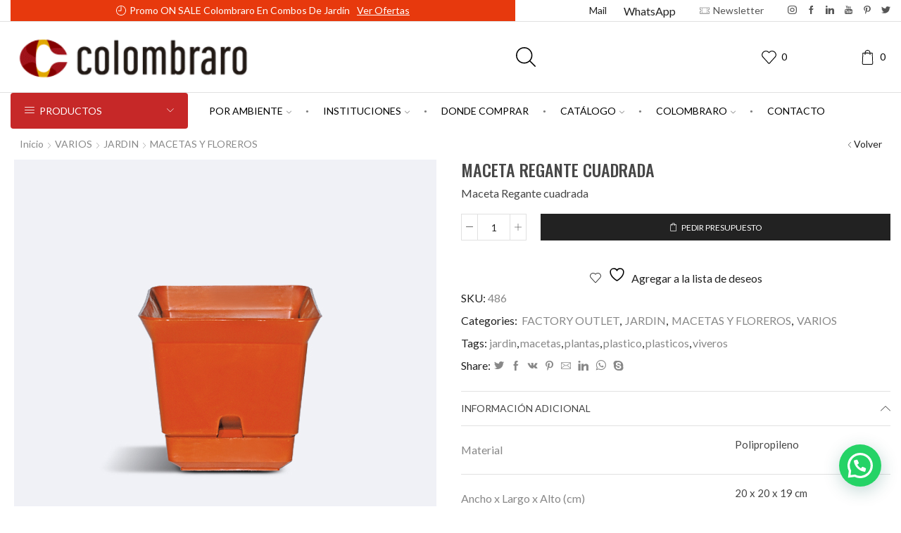

--- FILE ---
content_type: text/html; charset=UTF-8
request_url: https://www.colombraro.com.ar/producto/maceta-regante-cuadrada-2/
body_size: 50827
content:
<!DOCTYPE html><html lang="es-AR" xmlns="http://www.w3.org/1999/xhtml" prefix="og: http://ogp.me/ns# fb: http://www.facebook.com/2008/fbml" ><head><meta charset="UTF-8" /><meta name="viewport" content="width=device-width, initial-scale=1.0, maximum-scale=1.0, user-scalable=0"/> <script>document.documentElement.className = document.documentElement.className + ' yes-js js_active js'</script> <script type="text/template" id="freeze-table-template"><div class="frzTbl antiscroll-wrap frzTbl--scrolled-to-left-edge">
    <div class="frzTbl-scroll-overlay antiscroll-inner">
        <div class="frzTbl-scroll-overlay__inner"></div>
    </div>
    <div class="frzTbl-content-wrapper">

        <!-- sticky outer heading -->
        <div class="frzTbl-fixed-heading-wrapper-outer">          
          <div class="frzTbl-fixed-heading-wrapper">
            <div class="frzTbl-fixed-heading-wrapper__inner">
              {{heading}}
            </div>    
          </div>
        </div>

        <!-- column shadows -->
        <div class="frzTbl-frozen-columns-wrapper">
          <!-- left -->
          <div class="frzTbl-frozen-columns-wrapper__columns frzTbl-frozen-columns-wrapper__columns--left {{hide-left-column}}"></div>
          <!-- right -->            
          <div class="frzTbl-frozen-columns-wrapper__columns frzTbl-frozen-columns-wrapper__columns--right {{hide-right-column}}"></div>
        </div>

        <!-- table -->
        <div class="frzTbl-table-wrapper">
          <div class="frzTbl-table-wrapper__inner">
            <div class="frzTbl-table-placeholder"></div>
          </div>
        </div>

    </div>
  </div></script><script type="text/template" id="tmpl-wcpt-product-form-loading-modal"><div class="wcpt-modal wcpt-product-form-loading-modal" data-wcpt-product-id="{{{ data.product_id }}}">
    <div class="wcpt-modal-content">
      <div class="wcpt-close-modal">
        <!-- close 'x' icon svg -->
        <span class="wcpt-icon wcpt-icon-x wcpt-close-modal-icon">
          <svg xmlns="http://www.w3.org/2000/svg" width="24" height="24" viewBox="0 0 24 24" fill="none" stroke="currentColor" stroke-width="2" stroke-linecap="round" stroke-linejoin="round" class="feather feather-x"><line x1="18" y1="6" x2="6" y2="18"></line><line x1="6" y1="6" x2="18" y2="18"></line>
          </svg>
        </span>
      </div>
      <span class="wcpt-product-form-loading-text">
        <i class="wcpt-ajax-badge">
          <!-- ajax loading icon svg -->
          <svg xmlns="http://www.w3.org/2000/svg" width="24" height="24" viewBox="0 0 24 24" fill="none" stroke="currentColor" stroke-width="2" stroke-linecap="round" stroke-linejoin="round" class="feather feather-loader" color="#384047">
            <line x1="12" y1="2" x2="12" y2="6"></line><line x1="12" y1="18" x2="12" y2="22"></line><line x1="4.93" y1="4.93" x2="7.76" y2="7.76"></line><line x1="16.24" y1="16.24" x2="19.07" y2="19.07"></line><line x1="2" y1="12" x2="6" y2="12"></line><line x1="18" y1="12" x2="22" y2="12"></line><line x1="4.93" y1="19.07" x2="7.76" y2="16.24"></line><line x1="16.24" y1="7.76" x2="19.07" y2="4.93"></line>
          </svg>
        </i>

        Cargando&hellip;      </span>
    </div>
  </div></script> <script type="text/template" id="tmpl-wcpt-cart-checkbox-trigger"><div 
		class="wcpt-cart-checkbox-trigger"
		data-wcpt-redirect-url=""
	>
		<style media="screen">
	@media(min-width:1200px){
		.wcpt-cart-checkbox-trigger {
			display: inline-block;
					}
	}
	@media(max-width:1100px){
		.wcpt-cart-checkbox-trigger {
			display: inline-block;
		}
	}

	.wcpt-cart-checkbox-trigger {
		background-color : #4CAF50; border-color : rgba(0, 0, 0, .1); color : rgba(255, 255, 255); 	}

</style>
		<span 
      class="wcpt-icon wcpt-icon-shopping-bag wcpt-cart-checkbox-trigger__shopping-icon "    ><svg xmlns="http://www.w3.org/2000/svg" width="24" height="24" viewBox="0 0 24 24" fill="none" stroke="currentColor" stroke-width="2" stroke-linecap="round" stroke-linejoin="round" class="feather feather-shopping-bag"><path d="M6 2L3 6v14a2 2 0 0 0 2 2h14a2 2 0 0 0 2-2V6l-3-4z"></path><line x1="3" y1="6" x2="21" y2="6"></line><path d="M16 10a4 4 0 0 1-8 0"></path></svg></span>		<span class="wcpt-cart-checkbox-trigger__text">Add selected (<span class="wcpt-total-selected"></span>) to cart</span>
		<span class="wcpt-cart-checkbox-trigger__close">✕</span>
	</div></script><meta name='robots' content='index, follow, max-image-preview:large, max-snippet:-1, max-video-preview:-1' /><title>MACETA REGANTE CUADRADA | Colombraro Plásticos</title><link rel="canonical" href="https://www.colombraro.com.ar/producto/maceta-regante-cuadrada-2/" /><meta property="og:locale" content="es_ES" /><meta property="og:type" content="article" /><meta property="og:title" content="MACETA REGANTE CUADRADA | Colombraro Plásticos" /><meta property="og:description" content="Maceta Regante cuadrada" /><meta property="og:url" content="https://www.colombraro.com.ar/producto/maceta-regante-cuadrada-2/" /><meta property="og:site_name" content="Colombraro Plásticos" /><meta property="article:publisher" content="https://www.facebook.com/ColombraroPlasticos/" /><meta property="article:modified_time" content="2023-01-23T17:43:32+00:00" /><meta property="og:image" content="https://www.colombraro.com.ar/wp-content/uploads/486-1.jpg" /><meta property="og:image:width" content="600" /><meta property="og:image:height" content="600" /><meta property="og:image:type" content="image/jpeg" /><meta name="twitter:card" content="summary_large_image" /> <script type="application/ld+json" class="yoast-schema-graph">{"@context":"https://schema.org","@graph":[{"@type":"WebPage","@id":"https://www.colombraro.com.ar/producto/maceta-regante-cuadrada-2/","url":"https://www.colombraro.com.ar/producto/maceta-regante-cuadrada-2/","name":"MACETA REGANTE CUADRADA | Colombraro Plásticos","isPartOf":{"@id":"https://www.colombraro.com.ar/#website"},"primaryImageOfPage":{"@id":"https://www.colombraro.com.ar/producto/maceta-regante-cuadrada-2/#primaryimage"},"image":{"@id":"https://www.colombraro.com.ar/producto/maceta-regante-cuadrada-2/#primaryimage"},"thumbnailUrl":"https://www.colombraro.com.ar/wp-content/uploads/486-1.jpg","datePublished":"2022-12-28T14:37:48+00:00","dateModified":"2023-01-23T17:43:32+00:00","breadcrumb":{"@id":"https://www.colombraro.com.ar/producto/maceta-regante-cuadrada-2/#breadcrumb"},"inLanguage":"es-AR","potentialAction":[{"@type":"ReadAction","target":["https://www.colombraro.com.ar/producto/maceta-regante-cuadrada-2/"]}]},{"@type":"ImageObject","inLanguage":"es-AR","@id":"https://www.colombraro.com.ar/producto/maceta-regante-cuadrada-2/#primaryimage","url":"https://www.colombraro.com.ar/wp-content/uploads/486-1.jpg","contentUrl":"https://www.colombraro.com.ar/wp-content/uploads/486-1.jpg","width":600,"height":600},{"@type":"BreadcrumbList","@id":"https://www.colombraro.com.ar/producto/maceta-regante-cuadrada-2/#breadcrumb","itemListElement":[{"@type":"ListItem","position":1,"name":"Inicio","item":"https://www.colombraro.com.ar/"},{"@type":"ListItem","position":2,"name":"Productos","item":"https://www.colombraro.com.ar/productos/"},{"@type":"ListItem","position":3,"name":"MACETA REGANTE CUADRADA"}]},{"@type":"WebSite","@id":"https://www.colombraro.com.ar/#website","url":"https://www.colombraro.com.ar/","name":"Colombraro Plásticos","description":"Productos plásticos para el hogar","publisher":{"@id":"https://www.colombraro.com.ar/#organization"},"potentialAction":[{"@type":"SearchAction","target":{"@type":"EntryPoint","urlTemplate":"https://www.colombraro.com.ar/?s={search_term_string}"},"query-input":{"@type":"PropertyValueSpecification","valueRequired":true,"valueName":"search_term_string"}}],"inLanguage":"es-AR"},{"@type":"Organization","@id":"https://www.colombraro.com.ar/#organization","name":"Colombraro Plásticos","url":"https://www.colombraro.com.ar/","logo":{"@type":"ImageObject","inLanguage":"es-AR","@id":"https://www.colombraro.com.ar/#/schema/logo/image/","url":"https://www.colombraro.com.ar/wp-content/uploads/colombraro-512x512-1.png","contentUrl":"https://www.colombraro.com.ar/wp-content/uploads/colombraro-512x512-1.png","width":512,"height":512,"caption":"Colombraro Plásticos"},"image":{"@id":"https://www.colombraro.com.ar/#/schema/logo/image/"},"sameAs":["https://www.facebook.com/ColombraroPlasticos/","https://www.instagram.com/colombraroplasticos/","https://www.linkedin.com/company/colombraro-hnos-sa/","https://x.com/ColombraroHnos","https://www.youtube.com/@infografica1","https://ar.pinterest.com/colombraroplasticos/"]}]}</script> <link rel="alternate" type="application/rss+xml" title="Colombraro Plásticos &raquo; Feed" href="https://www.colombraro.com.ar/feed/" /><link rel="alternate" type="application/rss+xml" title="Colombraro Plásticos &raquo; RSS de los comentarios" href="https://www.colombraro.com.ar/comments/feed/" /><style id='wp-img-auto-sizes-contain-inline-css' type='text/css'>img:is([sizes=auto i],[sizes^="auto," i]){contain-intrinsic-size:3000px 1500px}
/*# sourceURL=wp-img-auto-sizes-contain-inline-css */</style><link data-optimized="1" rel='stylesheet' id='wp-block-library-css' href='https://www.colombraro.com.ar/wp-content/litespeed/css/77807f9bbadfd4ec89b68d386fef358a.css?ver=9880f' type='text/css' media='all' /><link data-optimized="1" rel='stylesheet' id='wc-blocks-style-css' href='https://www.colombraro.com.ar/wp-content/litespeed/css/29e94ff65df332da76f696d27763e632.css?ver=2c8e1' type='text/css' media='all' /><style id='global-styles-inline-css' type='text/css'>:root{--wp--preset--aspect-ratio--square: 1;--wp--preset--aspect-ratio--4-3: 4/3;--wp--preset--aspect-ratio--3-4: 3/4;--wp--preset--aspect-ratio--3-2: 3/2;--wp--preset--aspect-ratio--2-3: 2/3;--wp--preset--aspect-ratio--16-9: 16/9;--wp--preset--aspect-ratio--9-16: 9/16;--wp--preset--color--black: #000000;--wp--preset--color--cyan-bluish-gray: #abb8c3;--wp--preset--color--white: #ffffff;--wp--preset--color--pale-pink: #f78da7;--wp--preset--color--vivid-red: #cf2e2e;--wp--preset--color--luminous-vivid-orange: #ff6900;--wp--preset--color--luminous-vivid-amber: #fcb900;--wp--preset--color--light-green-cyan: #7bdcb5;--wp--preset--color--vivid-green-cyan: #00d084;--wp--preset--color--pale-cyan-blue: #8ed1fc;--wp--preset--color--vivid-cyan-blue: #0693e3;--wp--preset--color--vivid-purple: #9b51e0;--wp--preset--gradient--vivid-cyan-blue-to-vivid-purple: linear-gradient(135deg,rgb(6,147,227) 0%,rgb(155,81,224) 100%);--wp--preset--gradient--light-green-cyan-to-vivid-green-cyan: linear-gradient(135deg,rgb(122,220,180) 0%,rgb(0,208,130) 100%);--wp--preset--gradient--luminous-vivid-amber-to-luminous-vivid-orange: linear-gradient(135deg,rgb(252,185,0) 0%,rgb(255,105,0) 100%);--wp--preset--gradient--luminous-vivid-orange-to-vivid-red: linear-gradient(135deg,rgb(255,105,0) 0%,rgb(207,46,46) 100%);--wp--preset--gradient--very-light-gray-to-cyan-bluish-gray: linear-gradient(135deg,rgb(238,238,238) 0%,rgb(169,184,195) 100%);--wp--preset--gradient--cool-to-warm-spectrum: linear-gradient(135deg,rgb(74,234,220) 0%,rgb(151,120,209) 20%,rgb(207,42,186) 40%,rgb(238,44,130) 60%,rgb(251,105,98) 80%,rgb(254,248,76) 100%);--wp--preset--gradient--blush-light-purple: linear-gradient(135deg,rgb(255,206,236) 0%,rgb(152,150,240) 100%);--wp--preset--gradient--blush-bordeaux: linear-gradient(135deg,rgb(254,205,165) 0%,rgb(254,45,45) 50%,rgb(107,0,62) 100%);--wp--preset--gradient--luminous-dusk: linear-gradient(135deg,rgb(255,203,112) 0%,rgb(199,81,192) 50%,rgb(65,88,208) 100%);--wp--preset--gradient--pale-ocean: linear-gradient(135deg,rgb(255,245,203) 0%,rgb(182,227,212) 50%,rgb(51,167,181) 100%);--wp--preset--gradient--electric-grass: linear-gradient(135deg,rgb(202,248,128) 0%,rgb(113,206,126) 100%);--wp--preset--gradient--midnight: linear-gradient(135deg,rgb(2,3,129) 0%,rgb(40,116,252) 100%);--wp--preset--font-size--small: 13px;--wp--preset--font-size--medium: 20px;--wp--preset--font-size--large: 36px;--wp--preset--font-size--x-large: 42px;--wp--preset--spacing--20: 0.44rem;--wp--preset--spacing--30: 0.67rem;--wp--preset--spacing--40: 1rem;--wp--preset--spacing--50: 1.5rem;--wp--preset--spacing--60: 2.25rem;--wp--preset--spacing--70: 3.38rem;--wp--preset--spacing--80: 5.06rem;--wp--preset--shadow--natural: 6px 6px 9px rgba(0, 0, 0, 0.2);--wp--preset--shadow--deep: 12px 12px 50px rgba(0, 0, 0, 0.4);--wp--preset--shadow--sharp: 6px 6px 0px rgba(0, 0, 0, 0.2);--wp--preset--shadow--outlined: 6px 6px 0px -3px rgb(255, 255, 255), 6px 6px rgb(0, 0, 0);--wp--preset--shadow--crisp: 6px 6px 0px rgb(0, 0, 0);}:where(.is-layout-flex){gap: 0.5em;}:where(.is-layout-grid){gap: 0.5em;}body .is-layout-flex{display: flex;}.is-layout-flex{flex-wrap: wrap;align-items: center;}.is-layout-flex > :is(*, div){margin: 0;}body .is-layout-grid{display: grid;}.is-layout-grid > :is(*, div){margin: 0;}:where(.wp-block-columns.is-layout-flex){gap: 2em;}:where(.wp-block-columns.is-layout-grid){gap: 2em;}:where(.wp-block-post-template.is-layout-flex){gap: 1.25em;}:where(.wp-block-post-template.is-layout-grid){gap: 1.25em;}.has-black-color{color: var(--wp--preset--color--black) !important;}.has-cyan-bluish-gray-color{color: var(--wp--preset--color--cyan-bluish-gray) !important;}.has-white-color{color: var(--wp--preset--color--white) !important;}.has-pale-pink-color{color: var(--wp--preset--color--pale-pink) !important;}.has-vivid-red-color{color: var(--wp--preset--color--vivid-red) !important;}.has-luminous-vivid-orange-color{color: var(--wp--preset--color--luminous-vivid-orange) !important;}.has-luminous-vivid-amber-color{color: var(--wp--preset--color--luminous-vivid-amber) !important;}.has-light-green-cyan-color{color: var(--wp--preset--color--light-green-cyan) !important;}.has-vivid-green-cyan-color{color: var(--wp--preset--color--vivid-green-cyan) !important;}.has-pale-cyan-blue-color{color: var(--wp--preset--color--pale-cyan-blue) !important;}.has-vivid-cyan-blue-color{color: var(--wp--preset--color--vivid-cyan-blue) !important;}.has-vivid-purple-color{color: var(--wp--preset--color--vivid-purple) !important;}.has-black-background-color{background-color: var(--wp--preset--color--black) !important;}.has-cyan-bluish-gray-background-color{background-color: var(--wp--preset--color--cyan-bluish-gray) !important;}.has-white-background-color{background-color: var(--wp--preset--color--white) !important;}.has-pale-pink-background-color{background-color: var(--wp--preset--color--pale-pink) !important;}.has-vivid-red-background-color{background-color: var(--wp--preset--color--vivid-red) !important;}.has-luminous-vivid-orange-background-color{background-color: var(--wp--preset--color--luminous-vivid-orange) !important;}.has-luminous-vivid-amber-background-color{background-color: var(--wp--preset--color--luminous-vivid-amber) !important;}.has-light-green-cyan-background-color{background-color: var(--wp--preset--color--light-green-cyan) !important;}.has-vivid-green-cyan-background-color{background-color: var(--wp--preset--color--vivid-green-cyan) !important;}.has-pale-cyan-blue-background-color{background-color: var(--wp--preset--color--pale-cyan-blue) !important;}.has-vivid-cyan-blue-background-color{background-color: var(--wp--preset--color--vivid-cyan-blue) !important;}.has-vivid-purple-background-color{background-color: var(--wp--preset--color--vivid-purple) !important;}.has-black-border-color{border-color: var(--wp--preset--color--black) !important;}.has-cyan-bluish-gray-border-color{border-color: var(--wp--preset--color--cyan-bluish-gray) !important;}.has-white-border-color{border-color: var(--wp--preset--color--white) !important;}.has-pale-pink-border-color{border-color: var(--wp--preset--color--pale-pink) !important;}.has-vivid-red-border-color{border-color: var(--wp--preset--color--vivid-red) !important;}.has-luminous-vivid-orange-border-color{border-color: var(--wp--preset--color--luminous-vivid-orange) !important;}.has-luminous-vivid-amber-border-color{border-color: var(--wp--preset--color--luminous-vivid-amber) !important;}.has-light-green-cyan-border-color{border-color: var(--wp--preset--color--light-green-cyan) !important;}.has-vivid-green-cyan-border-color{border-color: var(--wp--preset--color--vivid-green-cyan) !important;}.has-pale-cyan-blue-border-color{border-color: var(--wp--preset--color--pale-cyan-blue) !important;}.has-vivid-cyan-blue-border-color{border-color: var(--wp--preset--color--vivid-cyan-blue) !important;}.has-vivid-purple-border-color{border-color: var(--wp--preset--color--vivid-purple) !important;}.has-vivid-cyan-blue-to-vivid-purple-gradient-background{background: var(--wp--preset--gradient--vivid-cyan-blue-to-vivid-purple) !important;}.has-light-green-cyan-to-vivid-green-cyan-gradient-background{background: var(--wp--preset--gradient--light-green-cyan-to-vivid-green-cyan) !important;}.has-luminous-vivid-amber-to-luminous-vivid-orange-gradient-background{background: var(--wp--preset--gradient--luminous-vivid-amber-to-luminous-vivid-orange) !important;}.has-luminous-vivid-orange-to-vivid-red-gradient-background{background: var(--wp--preset--gradient--luminous-vivid-orange-to-vivid-red) !important;}.has-very-light-gray-to-cyan-bluish-gray-gradient-background{background: var(--wp--preset--gradient--very-light-gray-to-cyan-bluish-gray) !important;}.has-cool-to-warm-spectrum-gradient-background{background: var(--wp--preset--gradient--cool-to-warm-spectrum) !important;}.has-blush-light-purple-gradient-background{background: var(--wp--preset--gradient--blush-light-purple) !important;}.has-blush-bordeaux-gradient-background{background: var(--wp--preset--gradient--blush-bordeaux) !important;}.has-luminous-dusk-gradient-background{background: var(--wp--preset--gradient--luminous-dusk) !important;}.has-pale-ocean-gradient-background{background: var(--wp--preset--gradient--pale-ocean) !important;}.has-electric-grass-gradient-background{background: var(--wp--preset--gradient--electric-grass) !important;}.has-midnight-gradient-background{background: var(--wp--preset--gradient--midnight) !important;}.has-small-font-size{font-size: var(--wp--preset--font-size--small) !important;}.has-medium-font-size{font-size: var(--wp--preset--font-size--medium) !important;}.has-large-font-size{font-size: var(--wp--preset--font-size--large) !important;}.has-x-large-font-size{font-size: var(--wp--preset--font-size--x-large) !important;}
/*# sourceURL=global-styles-inline-css */</style><style id='classic-theme-styles-inline-css' type='text/css'>/*! This file is auto-generated */
.wp-block-button__link{color:#fff;background-color:#32373c;border-radius:9999px;box-shadow:none;text-decoration:none;padding:calc(.667em + 2px) calc(1.333em + 2px);font-size:1.125em}.wp-block-file__button{background:#32373c;color:#fff;text-decoration:none}
/*# sourceURL=/wp-includes/css/classic-themes.min.css */</style><link data-optimized="1" rel='stylesheet' id='contact-form-7-css' href='https://www.colombraro.com.ar/wp-content/litespeed/css/780a5e3cc4c60fbb985b3c7b6b0706c2.css?ver=5b93f' type='text/css' media='all' /><link data-optimized="1" rel='stylesheet' id='dashicons-css' href='https://www.colombraro.com.ar/wp-content/litespeed/css/0e8f0e79e0672ab286cfbb7cef4176fd.css?ver=ccd9e' type='text/css' media='all' /><style id='dashicons-inline-css' type='text/css'>[data-font="Dashicons"]:before {font-family: 'Dashicons' !important;content: attr(data-icon) !important;speak: none !important;font-weight: normal !important;font-variant: normal !important;text-transform: none !important;line-height: 1 !important;font-style: normal !important;-webkit-font-smoothing: antialiased !important;-moz-osx-font-smoothing: grayscale !important;}
/*# sourceURL=dashicons-inline-css */</style><link data-optimized="1" rel='stylesheet' id='wpsm_ac-font-awesome-front-css' href='https://www.colombraro.com.ar/wp-content/litespeed/css/a9b854c1546e3b8e1dda3485ea759164.css?ver=d20f9' type='text/css' media='all' /><link data-optimized="1" rel='stylesheet' id='wpsm_ac_bootstrap-front-css' href='https://www.colombraro.com.ar/wp-content/litespeed/css/221e21d1cc0f983d2dc90bcf46b8c908.css?ver=5008d' type='text/css' media='all' /><link data-optimized="1" rel='stylesheet' id='antiscroll-css' href='https://www.colombraro.com.ar/wp-content/litespeed/css/2927a3452a00ce0c9fcdc163d43e1cf5.css?ver=e5c4d' type='text/css' media='all' /><link data-optimized="1" rel='stylesheet' id='freeze_table-css' href='https://www.colombraro.com.ar/wp-content/litespeed/css/db2ad457dcdf987a0ca2b3ada65875d0.css?ver=8dd26' type='text/css' media='all' /><link data-optimized="1" rel='stylesheet' id='wc-photoswipe-css' href='https://www.colombraro.com.ar/wp-content/litespeed/css/f89b14c3914b7d31c1d1d87853992e1d.css?ver=ba6b9' type='text/css' media='all' /><link data-optimized="1" rel='stylesheet' id='wc-photoswipe-default-skin-css' href='https://www.colombraro.com.ar/wp-content/litespeed/css/ca05395736a3c2efbf16a0503357c51e.css?ver=3e4d8' type='text/css' media='all' /><link data-optimized="1" rel='stylesheet' id='multirange-css' href='https://www.colombraro.com.ar/wp-content/litespeed/css/0c65113e1819880444281fa3a3df4f1d.css?ver=9bd93' type='text/css' media='all' /><link data-optimized="1" rel='stylesheet' id='wcpt-css' href='https://www.colombraro.com.ar/wp-content/litespeed/css/fdf1d49a2c42f52a463b75f58122e015.css?ver=549b0' type='text/css' media='all' /><style id='wcpt-inline-css' type='text/css'>.mejs-button>button {
      background: transparent url(https://www.colombraro.com.ar/wp-includes/js/mediaelement/mejs-controls.svg) !important;
    }
    .mejs-mute>button {
      background-position: -60px 0 !important;
    }    
    .mejs-unmute>button {
      background-position: -40px 0 !important;
    }    
    .mejs-pause>button {
      background-position: -20px 0 !important;
    }    
  
.wcpt-cw-footer,
     .wcpt-cw-separator {
        display: none !important;
    }
/*# sourceURL=wcpt-inline-css */</style><link data-optimized="1" rel='stylesheet' id='mediaelement-css' href='https://www.colombraro.com.ar/wp-content/litespeed/css/6db189c0a9d983709d8c0db5e532eb9a.css?ver=90885' type='text/css' media='all' /><link data-optimized="1" rel='stylesheet' id='wp-mediaelement-css' href='https://www.colombraro.com.ar/wp-content/litespeed/css/97e4c48f181e57c45ccf3e194a283167.css?ver=2e6ed' type='text/css' media='all' /><style id='woocommerce-inline-inline-css' type='text/css'>.woocommerce form .form-row .required { visibility: visible; }
/*# sourceURL=woocommerce-inline-inline-css */</style><link data-optimized="1" rel='stylesheet' id='wpb-wcs-main-css' href='https://www.colombraro.com.ar/wp-content/litespeed/css/efe68d09fd50fe591101d36e78f727f4.css?ver=818ee' type='text/css' media='all' /><style id='wpb-wcs-main-inline-css' type='text/css'>.wpb-woo-cat-items .wpb-woo-cat-item a.btn:hover,
			.wpb-woo-cat-items.owl-theme .owl-nav [class*=owl-]:hover,
			.wpb-woo-cat-items.owl-theme .owl-dots .owl-dot.active span, .wpb-woo-cat-items.owl-theme .owl-dots .owl-dot:hover span {
				background: #ce0000;
			}
			.wpb-woo-cat-items.wpb-wcs-content-type-plain_text .wpb-woo-cat-item a:hover,
			.wpb-woo-cat-items .wpb-woo-cat-item a:hover {
				color: #ce0000;
			}

			.wpb-woo-cat-items .wpb-woo-cat-item a.btn,
			.wpb-woo-cat-items.owl-theme .owl-nav [class*=owl-] {
				background: #cc1c1c;
			}

			.wpb-woo-cat-items .wpb-woo-cat-item {
				background: #ededed;
			}

		
/*# sourceURL=wpb-wcs-main-inline-css */</style><link data-optimized="1" rel='stylesheet' id='jquery-selectBox-css' href='https://www.colombraro.com.ar/wp-content/litespeed/css/2e592fb2597eafc25baaad43318409e2.css?ver=81832' type='text/css' media='all' /><link data-optimized="1" rel='stylesheet' id='woocommerce_prettyPhoto_css-css' href='https://www.colombraro.com.ar/wp-content/litespeed/css/f1c9ab9863366c4160a1dfd8ea5c641d.css?ver=92958' type='text/css' media='all' /><link data-optimized="1" rel='stylesheet' id='yith-wcwl-main-css' href='https://www.colombraro.com.ar/wp-content/litespeed/css/c2f05ccd26220cbf9211bce563440a46.css?ver=339bb' type='text/css' media='all' /><style id='yith-wcwl-main-inline-css' type='text/css'>:root { --color-add-to-wishlist-background: #333333; --color-add-to-wishlist-text: #FFFFFF; --color-add-to-wishlist-border: #333333; --color-add-to-wishlist-background-hover: #333333; --color-add-to-wishlist-text-hover: #FFFFFF; --color-add-to-wishlist-border-hover: #333333; --rounded-corners-radius: 16px; --color-add-to-cart-background: #333333; --color-add-to-cart-text: #FFFFFF; --color-add-to-cart-border: #333333; --color-add-to-cart-background-hover: #4F4F4F; --color-add-to-cart-text-hover: #FFFFFF; --color-add-to-cart-border-hover: #4F4F4F; --add-to-cart-rounded-corners-radius: 16px; --color-button-style-1-background: #333333; --color-button-style-1-text: #FFFFFF; --color-button-style-1-border: #333333; --color-button-style-1-background-hover: #4F4F4F; --color-button-style-1-text-hover: #FFFFFF; --color-button-style-1-border-hover: #4F4F4F; --color-button-style-2-background: #333333; --color-button-style-2-text: #FFFFFF; --color-button-style-2-border: #333333; --color-button-style-2-background-hover: #4F4F4F; --color-button-style-2-text-hover: #FFFFFF; --color-button-style-2-border-hover: #4F4F4F; --color-wishlist-table-background: #FFFFFF; --color-wishlist-table-text: #6d6c6c; --color-wishlist-table-border: #FFFFFF; --color-headers-background: #F4F4F4; --color-share-button-color: #FFFFFF; --color-share-button-color-hover: #FFFFFF; --color-fb-button-background: #39599E; --color-fb-button-background-hover: #595A5A; --color-tw-button-background: #45AFE2; --color-tw-button-background-hover: #595A5A; --color-pr-button-background: #AB2E31; --color-pr-button-background-hover: #595A5A; --color-em-button-background: #FBB102; --color-em-button-background-hover: #595A5A; --color-wa-button-background: #00A901; --color-wa-button-background-hover: #595A5A; --feedback-duration: 3s } 
 :root { --color-add-to-wishlist-background: #333333; --color-add-to-wishlist-text: #FFFFFF; --color-add-to-wishlist-border: #333333; --color-add-to-wishlist-background-hover: #333333; --color-add-to-wishlist-text-hover: #FFFFFF; --color-add-to-wishlist-border-hover: #333333; --rounded-corners-radius: 16px; --color-add-to-cart-background: #333333; --color-add-to-cart-text: #FFFFFF; --color-add-to-cart-border: #333333; --color-add-to-cart-background-hover: #4F4F4F; --color-add-to-cart-text-hover: #FFFFFF; --color-add-to-cart-border-hover: #4F4F4F; --add-to-cart-rounded-corners-radius: 16px; --color-button-style-1-background: #333333; --color-button-style-1-text: #FFFFFF; --color-button-style-1-border: #333333; --color-button-style-1-background-hover: #4F4F4F; --color-button-style-1-text-hover: #FFFFFF; --color-button-style-1-border-hover: #4F4F4F; --color-button-style-2-background: #333333; --color-button-style-2-text: #FFFFFF; --color-button-style-2-border: #333333; --color-button-style-2-background-hover: #4F4F4F; --color-button-style-2-text-hover: #FFFFFF; --color-button-style-2-border-hover: #4F4F4F; --color-wishlist-table-background: #FFFFFF; --color-wishlist-table-text: #6d6c6c; --color-wishlist-table-border: #FFFFFF; --color-headers-background: #F4F4F4; --color-share-button-color: #FFFFFF; --color-share-button-color-hover: #FFFFFF; --color-fb-button-background: #39599E; --color-fb-button-background-hover: #595A5A; --color-tw-button-background: #45AFE2; --color-tw-button-background-hover: #595A5A; --color-pr-button-background: #AB2E31; --color-pr-button-background-hover: #595A5A; --color-em-button-background: #FBB102; --color-em-button-background-hover: #595A5A; --color-wa-button-background: #00A901; --color-wa-button-background-hover: #595A5A; --feedback-duration: 3s } 
/*# sourceURL=yith-wcwl-main-inline-css */</style><link data-optimized="1" rel='stylesheet' id='relevanssi-live-search-css' href='https://www.colombraro.com.ar/wp-content/litespeed/css/dbf45b62d1df6118e3f4ffa46da7382a.css?ver=10ec0' type='text/css' media='all' /><link data-optimized="1" rel='stylesheet' id='etheme-parent-style-css' href='https://www.colombraro.com.ar/wp-content/litespeed/css/82e9652e8b1608b4eadea007bab13d8c.css?ver=a760e' type='text/css' media='all' /><link data-optimized="1" rel='stylesheet' id='etheme-wpb-style-css' href='https://www.colombraro.com.ar/wp-content/litespeed/css/0c6cf61d36829ac466d74f6af52c24f7.css?ver=3eef0' type='text/css' media='all' /><link data-optimized="1" rel='stylesheet' id='js_composer_front-css' href='https://www.colombraro.com.ar/wp-content/litespeed/css/1b03fe1233c5060204506e163f572dc3.css?ver=7819a' type='text/css' media='all' /><link data-optimized="1" rel='stylesheet' id='etheme-breadcrumbs-css' href='https://www.colombraro.com.ar/wp-content/litespeed/css/9966ba0a55d97e633d6c7fcb3492c4a4.css?ver=4996a' type='text/css' media='all' /><link data-optimized="1" rel='stylesheet' id='etheme-back-top-css' href='https://www.colombraro.com.ar/wp-content/litespeed/css/68f6a8dd0cb0765d4f337df89cb8d677.css?ver=50302' type='text/css' media='all' /><link data-optimized="1" rel='stylesheet' id='etheme-mobile-panel-css' href='https://www.colombraro.com.ar/wp-content/litespeed/css/31b3f482cc0c991245289db4c82e3d9d.css?ver=bf942' type='text/css' media='all' /><link data-optimized="1" rel='stylesheet' id='etheme-woocommerce-css' href='https://www.colombraro.com.ar/wp-content/litespeed/css/bfc1a4ca54454e889d0c617291e5009b.css?ver=5ed15' type='text/css' media='all' /><link data-optimized="1" rel='stylesheet' id='etheme-woocommerce-archive-css' href='https://www.colombraro.com.ar/wp-content/litespeed/css/5e4877d11e972e4cd54b7767aab843bc.css?ver=be12f' type='text/css' media='all' /><link data-optimized="1" rel='stylesheet' id='etheme-swatches-style-css' href='https://www.colombraro.com.ar/wp-content/litespeed/css/1fa6744b27b53b71ffbfbf906be9d357.css?ver=33623' type='text/css' media='all' /><link data-optimized="1" rel='stylesheet' id='etheme-single-product-css' href='https://www.colombraro.com.ar/wp-content/litespeed/css/b7308801f432ff9dbd1de0ea690635bb.css?ver=80765' type='text/css' media='all' /><link data-optimized="1" rel='stylesheet' id='etheme-single-product-elements-css' href='https://www.colombraro.com.ar/wp-content/litespeed/css/6d7bed663d09f5eb2b119e50a9f15137.css?ver=f320d' type='text/css' media='all' /><link data-optimized="1" rel='stylesheet' id='etheme-star-rating-css' href='https://www.colombraro.com.ar/wp-content/litespeed/css/5dc6a2ce8b915c03d5804466f8e8d708.css?ver=c9368' type='text/css' media='all' /><link data-optimized="1" rel='stylesheet' id='etheme-comments-css' href='https://www.colombraro.com.ar/wp-content/litespeed/css/7f7b93b201e0d7c19aa56481b7b31209.css?ver=7a409' type='text/css' media='all' /><link data-optimized="1" rel='stylesheet' id='etheme-single-post-meta-css' href='https://www.colombraro.com.ar/wp-content/litespeed/css/5ff9ff9b62681b10dc9f36e4c606a7b7.css?ver=45383' type='text/css' media='all' /><link data-optimized="1" rel='stylesheet' id='etheme-contact-forms-css' href='https://www.colombraro.com.ar/wp-content/litespeed/css/5a7ec3d7bf43de3ffddbdcd2cd034468.css?ver=7d050' type='text/css' media='all' /><style id='xstore-icons-font-inline-css' type='text/css'>@font-face {
				  font-family: 'xstore-icons';
				  src:
				    url('https://www.colombraro.com.ar/wp-content/themes/xstore/fonts/xstore-icons-light.ttf') format('truetype'),
				    url('https://www.colombraro.com.ar/wp-content/themes/xstore/fonts/xstore-icons-light.woff2') format('woff2'),
				    url('https://www.colombraro.com.ar/wp-content/themes/xstore/fonts/xstore-icons-light.woff') format('woff'),
				    url('https://www.colombraro.com.ar/wp-content/themes/xstore/fonts/xstore-icons-light.svg#xstore-icons') format('svg');
				  font-weight: normal;
				  font-style: normal;
				  font-display: swap;
				}
/*# sourceURL=xstore-icons-font-inline-css */</style><link data-optimized="1" rel='stylesheet' id='etheme-header-contacts-css' href='https://www.colombraro.com.ar/wp-content/litespeed/css/ce9dfd6f70c602075729d3429ccebfaa.css?ver=5a2a7' type='text/css' media='all' /><link data-optimized="1" rel='stylesheet' id='etheme-header-search-css' href='https://www.colombraro.com.ar/wp-content/litespeed/css/3b90b13bea41f51dc04f79dea4fa242e.css?ver=84041' type='text/css' media='all' /><link data-optimized="1" rel='stylesheet' id='etheme-product-view-default-css' href='https://www.colombraro.com.ar/wp-content/litespeed/css/bcf0fd483c9fe3b7ffa70a14b5ab9237.css?ver=f964e' type='text/css' media='all' /><link data-optimized="1" rel='stylesheet' id='etheme-blog-global-css' href='https://www.colombraro.com.ar/wp-content/litespeed/css/9662d701da50289e155b35a6cd76306a.css?ver=33ff6' type='text/css' media='all' /><link data-optimized="1" rel='stylesheet' id='etheme-portfolio-css' href='https://www.colombraro.com.ar/wp-content/litespeed/css/c3865414c701d663a33349ac9eaba5ad.css?ver=40e3e' type='text/css' media='all' /><link data-optimized="1" rel='stylesheet' id='etheme-header-menu-css' href='https://www.colombraro.com.ar/wp-content/litespeed/css/becf8cf7d84a6742d5158e78b923b804.css?ver=c3090' type='text/css' media='all' /><link data-optimized="1" rel='stylesheet' id='etheme-all-departments-menu-css' href='https://www.colombraro.com.ar/wp-content/litespeed/css/02f09d7513684ff60cc563417df60eda.css?ver=55da2' type='text/css' media='all' /><link data-optimized="1" rel='stylesheet' id='xstore-kirki-styles-css' href='https://www.colombraro.com.ar/wp-content/litespeed/css/47be5566097436587c252d3ac20db615.css?ver=5b3c3' type='text/css' media='all' /><link data-optimized="1" rel='stylesheet' id='gpls_woo_rfq_css-css' href='https://www.colombraro.com.ar/wp-content/litespeed/css/be9b37ef8f3eab80cc01ca31cb1151a1.css?ver=6e9a2' type='text/css' media='all' /><link data-optimized="1" rel='stylesheet' id='url_gpls_wh_css-css' href='https://www.colombraro.com.ar/wp-content/litespeed/css/0c45d521f0b766f3826904cad30471d8.css?ver=0466e' type='text/css' media='all' /> <script type="text/template" id="tmpl-variation-template"><div class="woocommerce-variation-description">{{{ data.variation.variation_description }}}</div>
	<div class="woocommerce-variation-price">{{{ data.variation.price_html }}}</div>
	<div class="woocommerce-variation-availability">{{{ data.variation.availability_html }}}</div></script> <script type="text/template" id="tmpl-unavailable-variation-template"><p role="alert">  </p></script> <script type="text/javascript" src="https://www.colombraro.com.ar/wp-includes/js/jquery/jquery.min.js?ver=3.7.1" id="jquery-core-js"></script> <script data-optimized="1" type="text/javascript" src="https://www.colombraro.com.ar/wp-content/litespeed/js/961cdce08a41638f37ba9593be260ef0.js?ver=31d3c" id="jquery-migrate-js"></script> <script data-optimized="1" type="text/javascript" src="https://www.colombraro.com.ar/wp-content/litespeed/js/273d06aeb655be3bdb060627fa6baf7b.js?ver=b2d06" id="underscore-js"></script> <script type="text/javascript" id="wp-util-js-extra">/*  */
var _wpUtilSettings = {"ajax":{"url":"/wp-admin/admin-ajax.php"}};
//# sourceURL=wp-util-js-extra
/*  */</script> <script data-optimized="1" type="text/javascript" src="https://www.colombraro.com.ar/wp-content/litespeed/js/ffcb469f1d87e0ce73c154d5bd07526d.js?ver=d2ef3" id="wp-util-js"></script> <script type="text/javascript" id="wc-add-to-cart-js-extra">/*  */
var wc_add_to_cart_params = {"ajax_url":"/wp-admin/admin-ajax.php","wc_ajax_url":"/?wc-ajax=%%endpoint%%","i18n_view_cart":"Ver carrito","cart_url":"https://www.colombraro.com.ar/?page_id=6509","is_cart":"","cart_redirect_after_add":"no"};
//# sourceURL=wc-add-to-cart-js-extra
/*  */</script> <script data-optimized="1" type="text/javascript" src="https://www.colombraro.com.ar/wp-content/litespeed/js/cd7bcfd1a2f78e537c9a58218943c378.js?ver=86598" id="wc-add-to-cart-js" data-wp-strategy="defer"></script> <script type="text/javascript" id="wc-add-to-cart-variation-js-extra">/*  */
var wc_add_to_cart_variation_params = {"wc_ajax_url":"/?wc-ajax=%%endpoint%%","i18n_no_matching_variations_text":"Lo sentimos, no hay productos que igualen tu selecci\u00f3n. Por favor escoge una combinaci\u00f3n diferente.","i18n_make_a_selection_text":"Eleg\u00ed las opciones del producto antes de agregar este producto a tu carrito.","i18n_unavailable_text":"  ","i18n_reset_alert_text":"Your selection has been reset. Please select some product options before adding this product to your cart."};
//# sourceURL=wc-add-to-cart-variation-js-extra
/*  */</script> <script data-optimized="1" type="text/javascript" src="https://www.colombraro.com.ar/wp-content/litespeed/js/ff1b0591002b7efb8dc462d6cb4f043e.js?ver=377a6" id="wc-add-to-cart-variation-js" defer="defer" data-wp-strategy="defer"></script> <script data-optimized="1" type="text/javascript" src="https://www.colombraro.com.ar/wp-content/litespeed/js/02dd8b4d386b838aa117210d31c62883.js?ver=3ce8c" id="wc-zoom-js" defer="defer" data-wp-strategy="defer"></script> <script type="text/javascript" id="wc-single-product-js-extra">/*  */
var wc_single_product_params = {"i18n_required_rating_text":"Por favor selecciona una puntuaci\u00f3n","i18n_rating_options":["1 de 5 estrellas","2 de 5 estrellas","3 de 5 estrellas","4 de 5 estrellas","5 de 5 estrellas"],"i18n_product_gallery_trigger_text":"View full-screen image gallery","review_rating_required":"yes","flexslider":{"rtl":false,"animation":"slide","smoothHeight":true,"directionNav":false,"controlNav":"thumbnails","slideshow":false,"animationSpeed":500,"animationLoop":false,"allowOneSlide":false},"zoom_enabled":"1","zoom_options":[],"photoswipe_enabled":"","photoswipe_options":{"shareEl":false,"closeOnScroll":false,"history":false,"hideAnimationDuration":0,"showAnimationDuration":0},"flexslider_enabled":""};
//# sourceURL=wc-single-product-js-extra
/*  */</script> <script data-optimized="1" type="text/javascript" src="https://www.colombraro.com.ar/wp-content/litespeed/js/9dcd7cf5840e5c01dbb4f6055539053c.js?ver=620e2" id="wc-single-product-js" defer="defer" data-wp-strategy="defer"></script> <script data-optimized="1" type="text/javascript" src="https://www.colombraro.com.ar/wp-content/litespeed/js/47d2f89d487a36ce0ae186967db6e4f7.js?ver=01202" id="wc-jquery-blockui-js" defer="defer" data-wp-strategy="defer"></script> <script data-optimized="1" type="text/javascript" src="https://www.colombraro.com.ar/wp-content/litespeed/js/7bb0ce36e45b6af2a863c6c9da2bc7d0.js?ver=9d120" id="wc-js-cookie-js" defer="defer" data-wp-strategy="defer"></script> <script type="text/javascript" id="woocommerce-js-extra">/*  */
var woocommerce_params = {"ajax_url":"/wp-admin/admin-ajax.php","wc_ajax_url":"/?wc-ajax=%%endpoint%%","i18n_password_show":"Mostrar contrase\u00f1a","i18n_password_hide":"Ocultar contrase\u00f1a"};
//# sourceURL=woocommerce-js-extra
/*  */</script> <script data-optimized="1" type="text/javascript" src="https://www.colombraro.com.ar/wp-content/litespeed/js/8eea26227d45f1ed1f228c61aa5d80c4.js?ver=6d145" id="woocommerce-js" defer="defer" data-wp-strategy="defer"></script> <script data-optimized="1" type="text/javascript" src="https://www.colombraro.com.ar/wp-content/litespeed/js/7f12e18a13b6a4560ab72305b6d2183b.js?ver=34ad5" id="vc_woocommerce-add-to-cart-js-js"></script> <script type="text/javascript" id="etheme-js-extra">/*  */
var etConfig = {"noresults":"No se encontraron resultados!","ajaxSearchResultsArrow":"\u003Csvg version=\"1.1\" width=\"1em\" height=\"1em\" class=\"arrow\" xmlns=\"http://www.w3.org/2000/svg\" xmlns:xlink=\"http://www.w3.org/1999/xlink\" x=\"0px\" y=\"0px\" viewBox=\"0 0 100 100\" style=\"enable-background:new 0 0 100 100;\" xml:space=\"preserve\"\u003E\u003Cpath d=\"M99.1186676,94.8567734L10.286458,6.0255365h53.5340881c1.6616173,0,3.0132561-1.3516402,3.0132561-3.0127683\r\n\tS65.4821625,0,63.8205452,0H3.0137398c-1.6611279,0-3.012768,1.3516402-3.012768,3.0127683v60.8068047\r\n\tc0,1.6616135,1.3516402,3.0132523,3.012768,3.0132523s3.012768-1.3516388,3.012768-3.0132523V10.2854862L94.8577423,99.117691\r\n\tC95.4281311,99.6871109,96.1841202,100,96.9886856,100c0.8036041,0,1.5595856-0.3128891,2.129982-0.882309\r\n\tC100.2924805,97.9419327,100.2924805,96.0305862,99.1186676,94.8567734z\"\u003E\u003C/path\u003E\u003C/svg\u003E","successfullyAdded":"Producto a\u00f1adido.","successfullyCopied":"Copied to clipboard","saleStarts":"Sale starts in:","saleFinished":"This sale already finished","confirmQuestion":"Are you sure?","checkCart":"Please check your \u003Ca href='https://www.colombraro.com.ar/?page_id=6509'\u003Ecart.\u003C/a\u003E","contBtn":"Continuar comprando","checkBtn":"Confirmar pedido","ajaxProductAddedNotify":{"type":"mini_cart","linked_products_type":"upsell"},"variationGallery":"","quickView":{"type":"popup","position":"right","layout":"default","variationGallery":"","css":{"quick-view":"        \u003Clink rel=\"stylesheet\" href=\"https://www.colombraro.com.ar/wp-content/themes/xstore/css/modules/woocommerce/quick-view.min.css?ver=0.0.1\" type=\"text/css\" media=\"all\" /\u003E \t\t","skeleton":"        \u003Clink rel=\"stylesheet\" href=\"https://www.colombraro.com.ar/wp-content/themes/xstore/css/modules/skeleton.min.css?ver=0.0.1\" type=\"text/css\" media=\"all\" /\u003E \t\t","single-product":"        \u003Clink rel=\"stylesheet\" href=\"https://www.colombraro.com.ar/wp-content/themes/xstore/css/modules/woocommerce/single-product/single-product.min.css?ver=0.0.1\" type=\"text/css\" media=\"all\" /\u003E \t\t","single-product-elements":"        \u003Clink rel=\"stylesheet\" href=\"https://www.colombraro.com.ar/wp-content/themes/xstore/css/modules/woocommerce/single-product/single-product-elements.min.css?ver=0.0.1\" type=\"text/css\" media=\"all\" /\u003E \t\t","single-post-meta":"        \u003Clink rel=\"stylesheet\" href=\"https://www.colombraro.com.ar/wp-content/themes/xstore/css/modules/blog/single-post/meta.min.css?ver=0.0.1\" type=\"text/css\" media=\"all\" /\u003E \t\t"}},"speedOptimization":{"imageLoadingOffset":"200px"},"popupAddedToCart":[],"builders":{"is_wpbakery":true},"Product":"Productos","Pages":"Pages","Post":"Posts","Portfolio":"Portafolio","Product_found":"{{count}} Products found","Pages_found":"{{count}} Pages found","Post_found":"{{count}} Posts found","Portfolio_found":"{{count}} Portfolio found","show_more":"Show {{count}} more","show_all":"View all results","items_found":"{{count}} items found","item_found":"{{count}} item found","single_product_builder":"","fancy_select_categories":"1","is_search_history":"1","search_history_length":"7","search_type":"popup","search_ajax_history_time":"5","noSuggestionNoticeWithMatches":"No se encontraron resultados!\u003Cp\u003ENo items matched your search {{search_value}}.\u003C/p\u003E","ajaxurl":"https://www.colombraro.com.ar/wp-admin/admin-ajax.php","woocommerceSettings":{"is_woocommerce":true,"is_swatches":true,"ajax_filters":false,"ajax_pagination":false,"is_single_product_builder":false,"mini_cart_content_quantity_input":true,"widget_show_more_text":"more","widget_show_less_text":"Show less","sidebar_off_canvas_icon":"\u003Csvg version=\"1.1\" width=\"1em\" height=\"1em\" id=\"Layer_1\" xmlns=\"http://www.w3.org/2000/svg\" xmlns:xlink=\"http://www.w3.org/1999/xlink\" x=\"0px\" y=\"0px\" viewBox=\"0 0 100 100\" style=\"enable-background:new 0 0 100 100;\" xml:space=\"preserve\"\u003E\u003Cpath d=\"M94.8,0H5.6C4,0,2.6,0.9,1.9,2.3C1.1,3.7,1.3,5.4,2.2,6.7l32.7,46c0,0,0,0,0,0c1.2,1.6,1.8,3.5,1.8,5.5v37.5c0,1.1,0.4,2.2,1.2,3c0.8,0.8,1.8,1.2,3,1.2c0.6,0,1.1-0.1,1.6-0.3l18.4-7c1.6-0.5,2.7-2.1,2.7-3.9V58.3c0-2,0.6-3.9,1.8-5.5c0,0,0,0,0,0l32.7-46c0.9-1.3,1.1-3,0.3-4.4C97.8,0.9,96.3,0,94.8,0z M61.4,49.7c-1.8,2.5-2.8,5.5-2.8,8.5v29.8l-16.8,6.4V58.3c0-3.1-1-6.1-2.8-8.5L7.3,5.1h85.8L61.4,49.7z\"\u003E\u003C/path\u003E\u003C/svg\u003E","ajax_add_to_cart_archives":true,"cart_url":"https://www.colombraro.com.ar/?page_id=6509","cart_redirect_after_add":false,"home_url":"https://www.colombraro.com.ar/","shop_url":"https://www.colombraro.com.ar/productos/","cart_progress_currency_pos":"left","cart_progress_thousand_sep":".","cart_progress_decimal_sep":",","cart_progress_num_decimals":"2","is_smart_addtocart":"","primary_attribute":"et_none"},"notices":{"ajax-filters":"Ajax error: cannot get filters result","post-product":"Ajax error: cannot get post/product result","products":"Ajax error: cannot get products result","posts":"Ajax error: cannot get posts result","element":"Ajax error: cannot get element result","portfolio":"Ajax error: problem with ajax et_portfolio_ajax action","portfolio-pagination":"Ajax error: problem with ajax et_portfolio_ajax_pagination action","menu":"Ajax error: problem with ajax menu_posts action","noMatchFound":"No matches found","variationGalleryNotAvailable":"Variation Gallery not available on variation id","localStorageFull":"Seems like your localStorage is full"},"layoutSettings":{"layout":"wide","is_rtl":false,"is_mobile":false,"mobHeaderStart":992,"menu_storage_key":"etheme_15734f2ebfb4df2f98e1f8a46b7ee5df","ajax_dropdowns_from_storage":1},"sidebar":{"closed_pc_by_default":""},"et_global":{"classes":{"skeleton":"skeleton-body","mfp":"et-mfp-opened"},"is_customize_preview":false,"mobHeaderStart":992}};
//# sourceURL=etheme-js-extra
/*  */</script> <script data-optimized="1" type="text/javascript" src="https://www.colombraro.com.ar/wp-content/litespeed/js/4b0c7163f0f6e40cf1911249f38b2cd7.js?ver=68791" id="etheme-js"></script> <script type="text/javascript" id="et-woo-swatches-js-extra">/*  */
var sten_wc_params = {"ajax_url":"https://www.colombraro.com.ar/wp-admin/admin-ajax.php","is_customize_preview":"","is_singular_product":"1","show_selected_title":"both","add_to_cart_btn_text":"Add to cart","read_more_btn_text":"Read More","read_more_about_btn_text":"about","read_more_for_btn_text":"for","select_options_btn_text":"Select options","i18n_no_matching_variations_text":"Sorry, no products matched your selection. Please choose a different combination."};
//# sourceURL=et-woo-swatches-js-extra
/*  */</script> <script data-optimized="1" type="text/javascript" src="https://www.colombraro.com.ar/wp-content/litespeed/js/4c637fad4ab7cefbbaf08c17148f71ea.js?ver=6dbe1" id="et-woo-swatches-js"></script> <link rel="https://api.w.org/" href="https://www.colombraro.com.ar/wp-json/" /><link rel="alternate" title="JSON" type="application/json" href="https://www.colombraro.com.ar/wp-json/wp/v2/product/55762" /><link rel="EditURI" type="application/rsd+xml" title="RSD" href="https://www.colombraro.com.ar/xmlrpc.php?rsd" /><meta name="generator" content="WordPress 6.9" /><meta name="generator" content="WooCommerce 10.4.3" /><link rel='shortlink' href='https://www.colombraro.com.ar/?p=55762' /><meta name="generator" content="Redux 4.5.10" /> <script async src="https://www.googletagmanager.com/gtag/js?id=UA-83682218-3"></script> <script>window.dataLayer = window.dataLayer || [];
  function gtag(){dataLayer.push(arguments);}
  gtag('js', new Date());

  gtag('config', 'UA-83682218-3');</script>  <script async src="https://www.googletagmanager.com/gtag/js?id=AW-17220093160"></script> <script>window.dataLayer = window.dataLayer || [];
  function gtag(){dataLayer.push(arguments);}
  gtag('js', new Date());

  gtag('config', 'AW-17220093160');</script>  <script>(function(w,d,s,l,i){w[l]=w[l]||[];w[l].push({'gtm.start':
new Date().getTime(),event:'gtm.js'});var f=d.getElementsByTagName(s)[0],
j=d.createElement(s),dl=l!='dataLayer'?'&l='+l:'';j.async=true;j.src=
'https://www.googletagmanager.com/gtm.js?id='+i+dl;f.parentNode.insertBefore(j,f);
})(window,document,'script','dataLayer','GTM-5C7MCKPK');</script>  <script>!function(f,b,e,v,n,t,s)
{if(f.fbq)return;n=f.fbq=function(){n.callMethod?
n.callMethod.apply(n,arguments):n.queue.push(arguments)};
if(!f._fbq)f._fbq=n;n.push=n;n.loaded=!0;n.version='2.0';
n.queue=[];t=b.createElement(e);t.async=!0;
t.src=v;s=b.getElementsByTagName(e)[0];
s.parentNode.insertBefore(t,s)}(window, document,'script',
'https://connect.facebook.net/en_US/fbevents.js');
fbq('init', '1521070828695735');
fbq('track', 'PageView');</script> <noscript><img height="1" width="1" style="display:none"
src="https://www.facebook.com/tr?id=1521070828695735&ev=PageView&noscript=1"
/></noscript><link rel="prefetch" as="font" href="https://www.colombraro.com.ar/wp-content/themes/xstore/fonts/xstore-icons-light.woff?v=9.0" type="font/woff"><link rel="prefetch" as="font" href="https://www.colombraro.com.ar/wp-content/themes/xstore/fonts/xstore-icons-light.woff2?v=9.0" type="font/woff2">
<noscript><style>.woocommerce-product-gallery{ opacity: 1 !important; }</style></noscript><meta name="generator" content="Powered by WPBakery Page Builder - drag and drop page builder for WordPress."/><meta name="generator" content="Powered by Slider Revolution 6.5.20 - responsive, Mobile-Friendly Slider Plugin for WordPress with comfortable drag and drop interface." /><link rel="icon" href="https://www.colombraro.com.ar/wp-content/uploads/cropped-loco-c-32x32.png" sizes="32x32" /><link rel="icon" href="https://www.colombraro.com.ar/wp-content/uploads/cropped-loco-c-192x192.png" sizes="192x192" /><link rel="apple-touch-icon" href="https://www.colombraro.com.ar/wp-content/uploads/cropped-loco-c-180x180.png" /><meta name="msapplication-TileImage" content="https://www.colombraro.com.ar/wp-content/uploads/cropped-loco-c-270x270.png" /> <script>function setREVStartSize(e){
			//window.requestAnimationFrame(function() {
				window.RSIW = window.RSIW===undefined ? window.innerWidth : window.RSIW;
				window.RSIH = window.RSIH===undefined ? window.innerHeight : window.RSIH;
				try {
					var pw = document.getElementById(e.c).parentNode.offsetWidth,
						newh;
					pw = pw===0 || isNaN(pw) ? window.RSIW : pw;
					e.tabw = e.tabw===undefined ? 0 : parseInt(e.tabw);
					e.thumbw = e.thumbw===undefined ? 0 : parseInt(e.thumbw);
					e.tabh = e.tabh===undefined ? 0 : parseInt(e.tabh);
					e.thumbh = e.thumbh===undefined ? 0 : parseInt(e.thumbh);
					e.tabhide = e.tabhide===undefined ? 0 : parseInt(e.tabhide);
					e.thumbhide = e.thumbhide===undefined ? 0 : parseInt(e.thumbhide);
					e.mh = e.mh===undefined || e.mh=="" || e.mh==="auto" ? 0 : parseInt(e.mh,0);
					if(e.layout==="fullscreen" || e.l==="fullscreen")
						newh = Math.max(e.mh,window.RSIH);
					else{
						e.gw = Array.isArray(e.gw) ? e.gw : [e.gw];
						for (var i in e.rl) if (e.gw[i]===undefined || e.gw[i]===0) e.gw[i] = e.gw[i-1];
						e.gh = e.el===undefined || e.el==="" || (Array.isArray(e.el) && e.el.length==0)? e.gh : e.el;
						e.gh = Array.isArray(e.gh) ? e.gh : [e.gh];
						for (var i in e.rl) if (e.gh[i]===undefined || e.gh[i]===0) e.gh[i] = e.gh[i-1];
											
						var nl = new Array(e.rl.length),
							ix = 0,
							sl;
						e.tabw = e.tabhide>=pw ? 0 : e.tabw;
						e.thumbw = e.thumbhide>=pw ? 0 : e.thumbw;
						e.tabh = e.tabhide>=pw ? 0 : e.tabh;
						e.thumbh = e.thumbhide>=pw ? 0 : e.thumbh;
						for (var i in e.rl) nl[i] = e.rl[i]<window.RSIW ? 0 : e.rl[i];
						sl = nl[0];
						for (var i in nl) if (sl>nl[i] && nl[i]>0) { sl = nl[i]; ix=i;}
						var m = pw>(e.gw[ix]+e.tabw+e.thumbw) ? 1 : (pw-(e.tabw+e.thumbw)) / (e.gw[ix]);
						newh =  (e.gh[ix] * m) + (e.tabh + e.thumbh);
					}
					var el = document.getElementById(e.c);
					if (el!==null && el) el.style.height = newh+"px";
					el = document.getElementById(e.c+"_wrapper");
					if (el!==null && el) {
						el.style.height = newh+"px";
						el.style.display = "block";
					}
				} catch(e){
					console.log("Failure at Presize of Slider:" + e)
				}
			//});
		  };</script> <style id="kirki-inline-styles"></style><style type="text/css" class="et_custom-css">.swiper-custom-right:not(.et-swiper-elementor-nav),.swiper-custom-left:not(.et-swiper-elementor-nav){background:transparent !important}@media only screen and (max-width:1360px){.swiper-custom-left,.middle-inside .swiper-entry .swiper-button-prev,.middle-inside.swiper-entry .swiper-button-prev{left:-15px}.swiper-custom-right,.middle-inside .swiper-entry .swiper-button-next,.middle-inside.swiper-entry .swiper-button-next{right:-15px}.middle-inbox .swiper-entry .swiper-button-prev,.middle-inbox.swiper-entry .swiper-button-prev{left:8px}.middle-inbox .swiper-entry .swiper-button-next,.middle-inbox.swiper-entry .swiper-button-next{right:8px}.swiper-entry:hover .swiper-custom-left,.middle-inside .swiper-entry:hover .swiper-button-prev,.middle-inside.swiper-entry:hover .swiper-button-prev{left:-5px}.swiper-entry:hover .swiper-custom-right,.middle-inside .swiper-entry:hover .swiper-button-next,.middle-inside.swiper-entry:hover .swiper-button-next{right:-5px}.middle-inbox .swiper-entry:hover .swiper-button-prev,.middle-inbox.swiper-entry:hover .swiper-button-prev{left:5px}.middle-inbox .swiper-entry:hover .swiper-button-next,.middle-inbox.swiper-entry:hover .swiper-button-next{right:5px}}.header-main-menu.et_element-top-level .menu{margin-right:-0px;margin-left:-0px}@media only screen and (max-width:992px){.header-wrapper,.site-header-vertical{display:none}}@media only screen and (min-width:993px){.mobile-header-wrapper{display:none}}.swiper-container{width:auto}.content-product .product-content-image img,.category-grid img,.categoriesCarousel .category-grid img{width:100%}.etheme-elementor-slider:not(.swiper-container-initialized) .swiper-slide{max-width:calc(100% / var(--slides-per-view,4))}.etheme-elementor-slider[data-animation]:not(.swiper-container-initialized,[data-animation=slide],[data-animation=coverflow]) .swiper-slide{max-width:100%}</style><noscript><style>.wpb_animate_when_almost_visible { opacity: 1; }</style></noscript><style type="text/css" data-type="et_vc_shortcodes-custom-css">@media only screen and (max-width: 1199px) and (min-width: 769px) { div.et-md-no-bg { background-image: none !important; } }@media only screen and (max-width: 768px) and (min-width: 480px) { div.et-sm-no-bg { background-image: none !important; } }@media only screen and (max-width: 480px) {div.et-xs-no-bg { background-image: none !important; }}</style><link data-optimized="1" rel='stylesheet' id='etheme-ajax-search-css' href='https://www.colombraro.com.ar/wp-content/litespeed/css/3a7ab440b6069237487c2ae5f64591cb.css?ver=e0e81' type='text/css' media='all' /><link data-optimized="1" rel='stylesheet' id='etheme-full-width-search-css' href='https://www.colombraro.com.ar/wp-content/litespeed/css/e90afef6b62225b136ca8aa94cc9e935.css?ver=8a551' type='text/css' media='all' /><link data-optimized="1" rel='stylesheet' id='etheme-categories-carousel-css' href='https://www.colombraro.com.ar/wp-content/litespeed/css/513b54e6f442c1de452daf5b1f56e609.css?ver=64c53' type='text/css' media='all' /><link data-optimized="1" rel='stylesheet' id='etheme-cart-widget-css' href='https://www.colombraro.com.ar/wp-content/litespeed/css/678208109e93534a3ff32ded26cdbcac.css?ver=ad410' type='text/css' media='all' /><link data-optimized="1" rel='stylesheet' id='etheme-off-canvas-css' href='https://www.colombraro.com.ar/wp-content/litespeed/css/bbfcdaea43705caf5e332a9d2e55cd12.css?ver=7acca' type='text/css' media='all' /><link data-optimized="1" rel='stylesheet' id='etheme-header-mobile-menu-css' href='https://www.colombraro.com.ar/wp-content/litespeed/css/737275a07d7326c1a4611925b4771158.css?ver=584c4' type='text/css' media='all' /><link data-optimized="1" rel='stylesheet' id='etheme-toggles-by-arrow-css' href='https://www.colombraro.com.ar/wp-content/litespeed/css/5c699667e8f58e99f11839aa16dcabf6.css?ver=1d967' type='text/css' media='all' /><link data-optimized="1" rel='stylesheet' id='etheme-tabs-css' href='https://www.colombraro.com.ar/wp-content/litespeed/css/03daf70dbd2ceb2cd3f57f0a9fe4de07.css?ver=0e175' type='text/css' media='all' /><link data-optimized="1" rel='stylesheet' id='etheme-navigation-css' href='https://www.colombraro.com.ar/wp-content/litespeed/css/1cda5d1d1bbd98d6f1d6de978eb3d973.css?ver=a95fb' type='text/css' media='all' /><link data-optimized="1" rel='stylesheet' id='etheme-photoswipe-css' href='https://www.colombraro.com.ar/wp-content/litespeed/css/df97343e2fbaee5acdad39ed8e65ab7a.css?ver=dda5f' type='text/css' media='all' /><style id='xstore-inline-css-inline-css' type='text/css'>.swiper-container.slider-3375:not(.initialized) .swiper-slide {width: 100% !important;}@media only screen and (min-width: 640px) { .swiper-container.slider-3375:not(.initialized) .swiper-slide {width: 50% !important;}}@media only screen and (min-width: 1024px) { .swiper-container.slider-3375:not(.initialized) .swiper-slide {width: 33.333333333333% !important;}}@media only screen and (min-width: 1370px) { .swiper-container.slider-3375:not(.initialized) .swiper-slide {width: 25% !important;}}
.header-main-menu.et_element-top-level .menu > li .et_b_header-menu-sep:before {
                            content: "\2022";}
.swiper-container.slider-1858:not(.initialized) .swiper-slide {width: 50% !important;}@media only screen and (min-width: 640px) { .swiper-container.slider-1858:not(.initialized) .swiper-slide {width: 33.333333333333% !important;}}@media only screen and (min-width: 1024px) { .swiper-container.slider-1858:not(.initialized) .swiper-slide {width: 25% !important;}}@media only screen and (min-width: 1370px) { .swiper-container.slider-1858:not(.initialized) .swiper-slide {width: 25% !important;}}
/*# sourceURL=xstore-inline-css-inline-css */</style><style id='xstore-inline-tablet-css-inline-css' type='text/css'>@media only screen and (max-width: 992px) {
}
/*# sourceURL=xstore-inline-tablet-css-inline-css */</style><style id='xstore-inline-mobile-css-inline-css' type='text/css'>@media only screen and (max-width: 767px) {
}
/*# sourceURL=xstore-inline-mobile-css-inline-css */</style><link data-optimized="1" rel='stylesheet' id='joinchat-css' href='https://www.colombraro.com.ar/wp-content/litespeed/css/b0734af9a797664ff775448c286a164d.css?ver=dc571' type='text/css' media='all' /><style id='joinchat-inline-css' type='text/css'>.joinchat{--ch:142;--cs:70%;--cl:49%;--bw:1}
/*# sourceURL=joinchat-inline-css */</style><link data-optimized="1" rel='stylesheet' id='rs-plugin-settings-css' href='https://www.colombraro.com.ar/wp-content/litespeed/css/e5365cd348d2e01be9da1dd8bea0db64.css?ver=959ba' type='text/css' media='all' /><style id='rs-plugin-settings-inline-css' type='text/css'>#rs-demo-id {}
/*# sourceURL=rs-plugin-settings-inline-css */</style></head><body class="wp-singular product-template-default single single-product postid-55762 wp-theme-xstore wp-child-theme-xstore-child theme-xstore woocommerce woocommerce-page woocommerce-no-js et_cart-type-1 et_b_dt_header-not-overlap et_b_mob_header-not-overlap breadcrumbs-type-left2 wide et-preloader-on et-catalog-off  sticky-message-on global-product-name-on et-secondary-menu-on et-secondary-visibility-on_hover et-enable-swatch wpb-js-composer js-comp-ver-6.9.0 vc_responsive" data-mode="light"><noscript><iframe src="https://www.googletagmanager.com/ns.html?id=GTM-5C7MCKPK"
height="0" width="0" style="display:none;visibility:hidden"></iframe></noscript><div class="et-loader"><svg class="loader-circular" viewBox="25 25 50 50"><circle class="loader-path" cx="50" cy="50" r="20" fill="none" stroke-width="2" stroke-miterlimit="10"></circle></svg></div><div class="template-container"><div class="template-content"><div class="page-wrapper"><header id="header" class="site-header sticky"  data-type="custom" data-start= "80"><div class="header-wrapper"><div class="header-top-wrapper sticky"><div class="header-top" data-title="Header top"><div class="et-row-container et-container"><div class="et-wrap-columns flex align-items-center"><div class="et_column et_col-xs-7 et_col-xs-offset-0"><div class="et_promo_text_carousel swiper-entry pos-relative arrows-hovered "><div class="swiper-container stop-on-hover et_element" data-loop="true" data-speed="3000" data-breakpoints="1" data-xs-slides="1" data-sm-slides="1" data-md-slides="1" data-lt-slides="1" data-slides-per-view="1" data-slides-per-group="1"  data-autoplay='4000'><div class="header-promo-text et-promo-text-carousel swiper-wrapper"><div class="swiper-slide flex justify-content-center align-items-center">
<span class="et_b-icon"><svg xmlns="http://www.w3.org/2000/svg" width="1em" height="1em" viewBox="0 0 24 24"><path d="M12 0c-6.617 0-12 5.383-12 12s5.383 12 12 12 12-5.383 12-12-5.383-12-12-12zM12 22.519c-5.8 0-10.519-4.719-10.519-10.519s4.719-10.519 10.519-10.519 10.519 4.719 10.519 10.519-4.719 10.519-10.519 10.519z"></path><path d="M12 2.33c-0.408 0-0.74 0.332-0.74 0.74v8.578h-5.472c-0.408 0-0.74 0.332-0.74 0.741s0.332 0.74 0.74 0.74h6.212c0.408 0 0.74-0.332 0.74-0.74v-9.319c0-0.408-0.332-0.74-0.74-0.74z"></path></svg></span>					<span class="text-nowrap">Promo ON SALE Colombraro en Combos de jardín</span>
<a class="text-nowrap" href="https://www.colombraro.com.ar/on-sale-donde-comprar/">Ver ofertas</a></div></div></div></div></div><div class="et_column et_col-xs-5 et_col-xs-offset-0 pos-static"><style>.connect-block-element-9B9sP {
                    --connect-block-space: 12px;
                    margin: 0 -12px;
                }
                .et_element.connect-block-element-9B9sP > div,
                .et_element.connect-block-element-9B9sP > form.cart,
                .et_element.connect-block-element-9B9sP > .price {
                    margin: 0 12px;
                }
                                    .et_element.connect-block-element-9B9sP > .et_b_header-widget > div, 
                    .et_element.connect-block-element-9B9sP > .et_b_header-widget > ul {
                        margin-left: 12px;
                        margin-right: 12px;
                    }
                    .et_element.connect-block-element-9B9sP .widget_nav_menu .menu > li > a {
                        margin: 0 12px                    }
/*                    .et_element.connect-block-element-9B9sP .widget_nav_menu .menu .menu-item-has-children > a:after {
                        right: 12px;
                    }*/</style><div class="et_element et_connect-block flex flex-row connect-block-element-9B9sP align-items-center justify-content-end"><div class="et_element et_b_header-html_block header-html_block1" ><a href="mailto:infoventas@colombraro.com">Mail</a></div><div class="et_element et_b_header-html_block header-html_block2" ><p><a href="https://web.whatsapp.com/send?phone=5491157464799&amp;text=Hola%20Colombraro%2C%20Tengo%20una%20pregunta">WhatsApp</a></p></div><div class="et_element et_b_header-contacts  et_element-top-level  justify-content-center  flex-inline text-nowrap" ><div class="contact contact-Newsletter icon-left  flex-inline  justify-content-center"
data-tooltip="Newsletter" onclick="window.location.href = 'https://www.colombraroweb.com/newsletter-colombraro/'"        >
<span class="flex-inline justify-content-center flex-nowrap pointer">
<span class="contact-icon flex-inline justify-content-center align-items-center">
<svg xmlns="http://www.w3.org/2000/svg" width="1em" height="1em" viewBox="0 0 24 24"><path d="M23.5 9.5c0.276 0 0.5-0.224 0.5-0.5v-4c0-0.276-0.224-0.5-0.5-0.5h-23c-0.276 0-0.5 0.224-0.5 0.5v4c0 0.276 0.224 0.5 0.5 0.5 1.379 0 2.5 1.122 2.5 2.5s-1.121 2.5-2.5 2.5c-0.276 0-0.5 0.224-0.5 0.5v4c0 0.276 0.224 0.5 0.5 0.5h23c0.276 0 0.5-0.224 0.5-0.5v-4c0-0.276-0.224-0.5-0.5-0.5-1.379 0-2.5-1.122-2.5-2.5s1.121-2.5 2.5-2.5zM20 12c0 1.76 1.306 3.221 3 3.464v3.036h-22v-3.036c1.694-0.243 3-1.704 3-3.464s-1.306-3.221-3-3.464v-3.036h22v3.036c-1.694 0.243-3 1.704-3 3.464zM6.5 10.5c-0.276 0-0.5 0.224-0.5 0.5v2c0 0.276 0.224 0.5 0.5 0.5s0.5-0.224 0.5-0.5v-2c-0-0.276-0.224-0.5-0.5-0.5zM6.5 6.5c-0.276 0-0.5 0.224-0.5 0.5v2c0 0.276 0.224 0.5 0.5 0.5s0.5-0.224 0.5-0.5v-2c-0-0.276-0.224-0.5-0.5-0.5zM6.5 14.5c-0.276 0-0.5 0.224-0.5 0.5v2c0 0.276 0.224 0.5 0.5 0.5s0.5-0.224 0.5-0.5v-2c-0-0.276-0.224-0.5-0.5-0.5zM17.5 10.5c-0.276 0-0.5 0.224-0.5 0.5v2c0 0.276 0.224 0.5 0.5 0.5s0.5-0.224 0.5-0.5v-2c0-0.276-0.224-0.5-0.5-0.5zM17.5 6.5c-0.276 0-0.5 0.224-0.5 0.5v2c0 0.276 0.224 0.5 0.5 0.5s0.5-0.224 0.5-0.5v-2c0-0.276-0.224-0.5-0.5-0.5zM17.5 14.5c-0.276 0-0.5 0.224-0.5 0.5v2c0 0.276 0.224 0.5 0.5 0.5s0.5-0.224 0.5-0.5v-2c0-0.276-0.224-0.5-0.5-0.5z"></path></svg>						</span>
<span class="contact-info  pointer">
Newsletter						</span>
</span></div></div><div class="et_element et_b_header-socials et-socials flex flex-nowrap align-items-center  justify-content-end mob-justify-content-start et_element-top-level flex-row" >
<a href="https://www.instagram.com/colombraroplasticos/"             data-tooltip="Instagram" title="Instagram">
<span class="screen-reader-text hidden">Instagram</span>
<svg xmlns="http://www.w3.org/2000/svg" width="1em" height="1em" viewBox="0 0 24 24"><path d="M16.512 0h-9.024c-4.128 0-7.488 3.36-7.488 7.488v9c0 4.152 3.36 7.512 7.488 7.512h9c4.152 0 7.512-3.36 7.512-7.488v-9.024c0-4.128-3.36-7.488-7.488-7.488zM21.744 16.512c0 2.904-2.352 5.256-5.256 5.256h-9c-2.904 0-5.256-2.352-5.256-5.256v-9.024c0-2.904 2.352-5.256 5.256-5.256h9c2.904 0 5.256 2.352 5.256 5.256v9.024zM12 6c-3.312 0-6 2.688-6 6s2.688 6 6 6 6-2.688 6-6-2.688-6-6-6zM12 15.744c-2.064 0-3.744-1.68-3.744-3.744s1.68-3.744 3.744-3.744 3.744 1.68 3.744 3.744c0 2.064-1.68 3.744-3.744 3.744zM19.248 5.544c0 0.437-0.355 0.792-0.792 0.792s-0.792-0.355-0.792-0.792c0-0.437 0.355-0.792 0.792-0.792s0.792 0.355 0.792 0.792z"></path></svg>        </a>
<a href="https://www.facebook.com/ColombraroPlasticos"             data-tooltip="Facebook" title="Facebook">
<span class="screen-reader-text hidden">Facebook</span>
<svg xmlns="http://www.w3.org/2000/svg" width="1em" height="1em" viewBox="0 0 24 24"><path d="M13.488 8.256v-3c0-0.84 0.672-1.488 1.488-1.488h1.488v-3.768h-2.976c-2.472 0-4.488 2.016-4.488 4.512v3.744h-3v3.744h3v12h4.512v-12h3l1.488-3.744h-4.512z"></path></svg>        </a>
<a href="https://www.linkedin.com/company/colombraro-hnos-sa/"             data-tooltip="LinkedIn" title="LinkedIn">
<span class="screen-reader-text hidden">LinkedIn</span>
<svg xmlns="http://www.w3.org/2000/svg" width="1em" height="1em" viewBox="0 0 24 24"><path d="M0 7.488h5.376v16.512h-5.376v-16.512zM19.992 7.704c-0.048-0.024-0.12-0.048-0.168-0.048-0.072-0.024-0.144-0.024-0.216-0.048-0.288-0.048-0.6-0.096-0.96-0.096-3.12 0-5.112 2.28-5.76 3.144v-3.168h-5.4v16.512h5.376v-9c0 0 4.056-5.64 5.76-1.488 0 3.696 0 10.512 0 10.512h5.376v-11.16c0-2.496-1.704-4.56-4.008-5.16zM5.232 2.616c0 1.445-1.171 2.616-2.616 2.616s-2.616-1.171-2.616-2.616c0-1.445 1.171-2.616 2.616-2.616s2.616 1.171 2.616 2.616z"></path></svg>        </a>
<a href="https://www.youtube.com/@infografica1"             data-tooltip="YouTube" title="YouTube">
<span class="screen-reader-text hidden">YouTube</span>
<svg xmlns="http://www.w3.org/2000/svg" width="1em" height="1em" viewBox="0 0 24 24"><path d="M21.768 12.144c-0.24-1.080-1.128-1.872-2.184-1.992-2.52-0.288-5.064-0.288-7.584-0.288s-5.064 0-7.584 0.288c-1.056 0.12-1.944 0.912-2.184 1.992-0.36 1.536-0.36 3.216-0.36 4.8s0 3.264 0.36 4.8c0.24 1.080 1.128 1.872 2.184 1.992 2.52 0.264 5.040 0.264 7.584 0.264 2.52 0 5.064 0 7.584-0.288 1.056-0.12 1.944-0.912 2.184-1.992 0.36-1.536 0.36-3.216 0.36-4.8 0-1.56 0-3.24-0.36-4.776zM7.656 13.344h-1.464v7.776h-1.368v-7.776h-1.44v-1.272h4.272v1.272zM11.352 21.12h-1.224v-0.72c-0.48 0.552-0.96 0.84-1.392 0.84-0.384 0-0.672-0.168-0.792-0.504-0.072-0.216-0.096-0.528-0.096-1.008v-5.352h1.224v4.968c0 0.288 0 0.432 0 0.48 0.024 0.192 0.12 0.288 0.288 0.288 0.24 0 0.504-0.192 0.768-0.576v-5.16h1.224v6.744zM16.008 19.104c0 0.624-0.048 1.080-0.12 1.368-0.168 0.504-0.48 0.768-0.984 0.768-0.432 0-0.864-0.24-1.272-0.744v0.624h-1.224v-9.048h1.224v2.952c0.384-0.48 0.816-0.744 1.272-0.744 0.48 0 0.816 0.264 0.984 0.768 0.072 0.264 0.12 0.72 0.12 1.368v2.688zM20.616 17.976h-2.448v1.2c0 0.624 0.216 0.936 0.624 0.936 0.312 0 0.48-0.168 0.552-0.48 0-0.072 0.024-0.336 0.024-0.84h1.248v0.168c0 0.384-0.024 0.672-0.024 0.792-0.048 0.264-0.144 0.528-0.288 0.744-0.336 0.48-0.84 0.744-1.488 0.744s-1.128-0.24-1.488-0.696c-0.264-0.336-0.384-0.864-0.384-1.584v-2.376c0-0.72 0.12-1.248 0.384-1.584 0.36-0.456 0.84-0.696 1.464-0.696s1.104 0.24 1.44 0.696c0.264 0.336 0.384 0.864 0.384 1.584v1.392zM18.792 15.384c-0.408 0-0.624 0.312-0.624 0.936v0.624h1.224v-0.624c0-0.624-0.192-0.936-0.6-0.936zM14.232 15.384c-0.192 0-0.408 0.096-0.6 0.288v4.128c0.216 0.216 0.408 0.312 0.6 0.312 0.36 0 0.528-0.312 0.528-0.912v-2.88c0.024-0.624-0.168-0.936-0.528-0.936zM14.928 9.264c0.456 0 0.912-0.264 1.416-0.84v0.744h1.248v-6.84h-1.248v5.208c-0.264 0.384-0.528 0.576-0.792 0.576-0.168 0-0.264-0.096-0.288-0.288-0.024-0.048-0.024-0.192-0.024-0.48v-5.016h-1.224v5.4c0 0.48 0.048 0.816 0.12 1.008 0.12 0.36 0.384 0.528 0.792 0.528zM6.312 5.448v3.72h1.368v-3.72l1.656-5.448h-1.392l-0.936 3.6-0.96-3.6h-1.44c0.288 0.84 0.6 1.704 0.888 2.544 0.408 1.296 0.696 2.256 0.816 2.904zM11.184 9.264c0.624 0 1.104-0.24 1.44-0.696 0.264-0.336 0.384-0.888 0.384-1.608v-2.4c0-0.72-0.12-1.272-0.384-1.608-0.336-0.456-0.816-0.696-1.44-0.696s-1.104 0.24-1.44 0.696c-0.264 0.336-0.384 0.888-0.384 1.608v2.4c0 0.72 0.12 1.272 0.384 1.608 0.336 0.456 0.816 0.696 1.44 0.696zM10.584 4.32c0-0.624 0.192-0.936 0.6-0.936s0.6 0.312 0.6 0.936v2.88c0 0.624-0.192 0.936-0.6 0.936s-0.6-0.312-0.6-0.936v-2.88z"></path></svg>        </a>
<a href="https://ar.pinterest.com/colombraroplasticos/"             data-tooltip="Pinterest" title="Pinterest">
<span class="screen-reader-text hidden">Pinterest</span>
<svg xmlns="http://www.w3.org/2000/svg" width="1em" height="1em" viewBox="0 0 24 24"><path d="M12.336 0c-6.576 0-10.080 4.224-10.080 8.808 0 2.136 1.2 4.8 3.096 5.64 0.288 0.12 0.456 0.072 0.504-0.192 0.048-0.216 0.312-1.176 0.432-1.656 0.048-0.144 0.024-0.288-0.096-0.408-0.624-0.744-1.128-2.064-1.128-3.312 0-3.216 2.544-6.312 6.888-6.312 3.744 0 6.384 2.448 6.384 5.928 0 3.936-2.088 6.672-4.8 6.672-1.488 0-2.616-1.176-2.256-2.64 0.432-1.728 1.272-3.6 1.272-4.848 0-1.128-0.624-2.040-1.92-2.040-1.536 0-2.76 1.512-2.76 3.528 0 1.296 0.456 2.16 0.456 2.16s-1.512 6.096-1.8 7.224c-0.48 1.92 0.072 5.040 0.12 5.328 0.024 0.144 0.192 0.192 0.288 0.072 0.144-0.192 1.968-2.808 2.496-4.68 0.192-0.696 0.96-3.456 0.96-3.456 0.504 0.912 1.944 1.68 3.504 1.68 4.608 0 7.92-4.032 7.92-9.048-0.072-4.848-4.2-8.448-9.48-8.448z"></path></svg>        </a>
<a href="https://twitter.com/ColombraroHnos"             data-tooltip="Twitter" title="Twitter">
<span class="screen-reader-text hidden">Twitter</span>
<svg xmlns="http://www.w3.org/2000/svg" width="1em" height="1em" viewBox="0 0 24 24"><path d="M24 4.56c-0.888 0.384-1.848 0.648-2.832 0.768 1.032-0.6 1.8-1.56 2.16-2.712-0.96 0.576-1.992 0.96-3.12 1.2-0.912-0.96-2.184-1.56-3.6-1.56-2.712 0-4.92 2.208-4.92 4.92 0 0.384 0.024 0.768 0.12 1.128-4.080-0.192-7.704-2.16-10.152-5.136-0.432 0.744-0.672 1.584-0.672 2.496 0 1.704 0.888 3.216 2.184 4.080-0.768-0.024-1.56-0.264-2.208-0.624 0 0.024 0 0.024 0 0.048 0 2.4 1.704 4.368 3.936 4.824-0.384 0.12-0.84 0.168-1.296 0.168-0.312 0-0.624-0.024-0.936-0.072 0.648 1.944 2.448 3.384 4.608 3.432-1.68 1.32-3.792 2.088-6.096 2.088-0.408 0-0.792-0.024-1.176-0.072 2.184 1.416 4.752 2.208 7.56 2.208 9.048 0 14.016-7.512 14.016-13.992 0-0.216 0-0.432-0.024-0.624 0.96-0.72 1.776-1.584 2.448-2.568z"></path></svg>        </a></div></div></div></div></div></div></div><div class="header-main-wrapper sticky"><div class="header-main" data-title="Header main"><div class="et-row-container et-container"><div class="et-wrap-columns flex align-items-center"><div class="et_column et_col-xs-4 et_col-xs-offset-0"><div class="et_element et_b_header-logo align-start mob-align-center et_element-top-level" >
<a href="https://www.colombraro.com.ar">
<span><img width="300" height="70" src="https://www.colombraro.com.ar/wp-content/uploads/colombraro-gif.gif" class="et_b_header-logo-img" alt="" decoding="async" /></span>
<span class="fixed"><img width="300" height="70" src="https://www.colombraro.com.ar/wp-content/uploads/colombraro-gif.gif" class="et_b_header-logo-img" alt="" decoding="async" /></span>
</a></div></div><div class="et_column et_col-xs-6 et_col-xs-offset-0"><div class="et_element et_b_header-search flex align-items-center   et-content-right justify-content-center mob-justify-content- et_element-top-level search-full-width et-content_toggle" >
<span class="flex et_b_search-icon  et-toggle pointer">
<span class="et_b-icon"><svg xmlns="http://www.w3.org/2000/svg" width="1em" height="1em" fill="currentColor" viewBox="0 0 24 24"><path d="M23.784 22.8l-6.168-6.144c1.584-1.848 2.448-4.176 2.448-6.576 0-5.52-4.488-10.032-10.032-10.032-5.52 0-10.008 4.488-10.008 10.008s4.488 10.032 10.032 10.032c2.424 0 4.728-0.864 6.576-2.472l6.168 6.144c0.144 0.144 0.312 0.216 0.48 0.216s0.336-0.072 0.456-0.192c0.144-0.12 0.216-0.288 0.24-0.48 0-0.192-0.072-0.384-0.192-0.504zM18.696 10.080c0 4.752-3.888 8.64-8.664 8.64-4.752 0-8.64-3.888-8.64-8.664 0-4.752 3.888-8.64 8.664-8.64s8.64 3.888 8.64 8.664z"></path></svg></span>        </span><div class="et-mini-content" style="display: none">
<span class="et-toggle pos-absolute et-close right top">
<svg xmlns="http://www.w3.org/2000/svg" width="1.4em" height="1.4em" viewBox="0 0 24 24"><path d="M13.056 12l10.728-10.704c0.144-0.144 0.216-0.336 0.216-0.552 0-0.192-0.072-0.384-0.216-0.528-0.144-0.12-0.336-0.216-0.528-0.216 0 0 0 0 0 0-0.192 0-0.408 0.072-0.528 0.216l-10.728 10.728-10.704-10.728c-0.288-0.288-0.768-0.288-1.056 0-0.168 0.144-0.24 0.336-0.24 0.528 0 0.216 0.072 0.408 0.216 0.552l10.728 10.704-10.728 10.704c-0.144 0.144-0.216 0.336-0.216 0.552s0.072 0.384 0.216 0.528c0.288 0.288 0.768 0.288 1.056 0l10.728-10.728 10.704 10.704c0.144 0.144 0.336 0.216 0.528 0.216s0.384-0.072 0.528-0.216c0.144-0.144 0.216-0.336 0.216-0.528s-0.072-0.384-0.216-0.528l-10.704-10.704z"></path>
</svg>
</span><form action="https://www.colombraro.com.ar/" role="search" data-min="3" data-per-page="100"
class="ajax-search-form  ajax-with-suggestions input-icon  container search-full-width-form" method="get"><div class="search-content-head"><div class="full-width align-center products-title">What are you looking for?</div><div class="input-row flex align-items-center " data-search-mode="dark">
<select style="width: 100%; max-width: calc(122px + 1.4em)"  name='product_cat' id='product_cat-575' class='postform'><option value='0' selected='selected'>Categorías</option><option class="level-0" value="cajas-plasticas">CAJAS PLÁSTICAS</option><option class="level-1" value="cajas-con-trabas">&nbsp;&nbsp;&nbsp;CAJAS CON TRABAS</option><option class="level-1" value="cajas-de-zapatos">&nbsp;&nbsp;&nbsp;CAJAS DE ZAPATOS</option><option class="level-1" value="cajas-organizadoras">&nbsp;&nbsp;&nbsp;CAJAS ORGANIZADORAS</option><option class="level-1" value="cajitas-con-sin-division">&nbsp;&nbsp;&nbsp;CAJITAS CON / SIN DIVISIÓN</option><option class="level-0" value="cocina">COCINA</option><option class="level-1" value="accesorios-cocina">&nbsp;&nbsp;&nbsp;ACCESORIOS COCINA</option><option class="level-1" value="bandejas-y-campanas">&nbsp;&nbsp;&nbsp;BANDEJAS Y CAMPANAS</option><option class="level-1" value="bateas">&nbsp;&nbsp;&nbsp;BATEAS</option><option class="level-1" value="contenedores-de-alimentos">&nbsp;&nbsp;&nbsp;CONTENEDORES DE ALIMENTOS</option><option class="level-2" value="contenedores">&nbsp;&nbsp;&nbsp;&nbsp;&nbsp;&nbsp;CONTENEDORES</option><option class="level-2" value="contenedores-en-set">&nbsp;&nbsp;&nbsp;&nbsp;&nbsp;&nbsp;CONTENEDORES EN SET</option><option class="level-2" value="pequenos-contenedores">&nbsp;&nbsp;&nbsp;&nbsp;&nbsp;&nbsp;PEQUEÑOS CONTENEDORES</option><option class="level-2" value="tarros">&nbsp;&nbsp;&nbsp;&nbsp;&nbsp;&nbsp;TARROS</option><option class="level-1" value="ensaladeras-compoteras-bols">&nbsp;&nbsp;&nbsp;ENSALADERAS / COMPOTERAS / BOLS</option><option class="level-1" value="linea-microondas">&nbsp;&nbsp;&nbsp;LINEA MICROONDAS</option><option class="level-1" value="recipientes-de-residuos-de-mesada">&nbsp;&nbsp;&nbsp;RECIPIENTES DE RESIDUOS DE MESADA</option><option class="level-1" value="seca-platos-cubierteros-org-mesada">&nbsp;&nbsp;&nbsp;SECA PLATOS / CUBIERTEROS / ORG MESADA</option><option class="level-2" value="cubierteros">&nbsp;&nbsp;&nbsp;&nbsp;&nbsp;&nbsp;CUBIERTEROS</option><option class="level-2" value="organizadores-de-mesada">&nbsp;&nbsp;&nbsp;&nbsp;&nbsp;&nbsp;ORGANIZADORES DE MESADA</option><option class="level-2" value="seca-platos">&nbsp;&nbsp;&nbsp;&nbsp;&nbsp;&nbsp;SECA PLATOS</option><option class="level-1" value="tablas">&nbsp;&nbsp;&nbsp;TABLAS</option><option class="level-1" value="utensilios-de-cocina">&nbsp;&nbsp;&nbsp;UTENSILIOS DE COCINA</option><option class="level-1" value="vajilla-botellas-botellones-termos">&nbsp;&nbsp;&nbsp;VAJILLA / BOTELLAS / BOTELLONES / TERMOS</option><option class="level-1" value="vertedoras-azucareras-saleros">&nbsp;&nbsp;&nbsp;VERTEDORAS / AZUCARERAS / SALEROS</option><option class="level-0" value="conservadoras">CONSERVADORAS</option><option class="level-1" value="cubeteras-hieleras-congelantes">&nbsp;&nbsp;&nbsp;CUBETERAS / HIELERAS / CONGELANTES</option><option class="level-0" value="factory-outlet">FACTORY OUTLET</option><option class="level-0" value="limpieza">LIMPIEZA</option><option class="level-1" value="accesorios-de-limpieza">&nbsp;&nbsp;&nbsp;ACCESORIOS DE LIMPIEZA</option><option class="level-1" value="baldes-fuentones-palanganas">&nbsp;&nbsp;&nbsp;BALDES / FUENTONES / PALANGANAS</option><option class="level-1" value="tenders-y-broches">&nbsp;&nbsp;&nbsp;TENDERS Y BROCHES</option><option class="level-0" value="mesas-sillas-muebles">MESAS / SILLAS / MUEBLES</option><option class="level-1" value="mesas">&nbsp;&nbsp;&nbsp;MESAS</option><option class="level-1" value="muebles">&nbsp;&nbsp;&nbsp;MUEBLES</option><option class="level-1" value="sillas-banquetas-reposeras">&nbsp;&nbsp;&nbsp;SILLAS / BANQUETAS / REPOSERAS</option><option class="level-0" value="nuevos">NUEVOS</option><option class="level-0" value="organizacion">ORGANIZACIÓN</option><option class="level-1" value="cajoneras">&nbsp;&nbsp;&nbsp;CAJONERAS</option><option class="level-2" value="cajoneras-de-escritorio">&nbsp;&nbsp;&nbsp;&nbsp;&nbsp;&nbsp;CAJONERAS DE ESCRITORIO</option><option class="level-2" value="cajoneras-de-piso">&nbsp;&nbsp;&nbsp;&nbsp;&nbsp;&nbsp;CAJONERAS DE PISO</option><option class="level-1" value="cajones">&nbsp;&nbsp;&nbsp;CAJONES</option><option class="level-1" value="canastos-organizadores">&nbsp;&nbsp;&nbsp;CANASTOS ORGANIZADORES</option><option class="level-2" value="canastos-con-manija">&nbsp;&nbsp;&nbsp;&nbsp;&nbsp;&nbsp;CANASTOS CON MANIJA</option><option class="level-2" value="cestos-organizadores">&nbsp;&nbsp;&nbsp;&nbsp;&nbsp;&nbsp;CESTOS ORGANIZADORES</option><option class="level-2" value="linea-ratan">&nbsp;&nbsp;&nbsp;&nbsp;&nbsp;&nbsp;LINEA RATAN</option><option class="level-1" value="carros-moviles">&nbsp;&nbsp;&nbsp;CARROS MOVILES</option><option class="level-1" value="cestos-para-ropa">&nbsp;&nbsp;&nbsp;CESTOS PARA ROPA</option><option class="level-1" value="organizadores">&nbsp;&nbsp;&nbsp;ORGANIZADORES</option><option class="level-2" value="organizadores-de-cajon">&nbsp;&nbsp;&nbsp;&nbsp;&nbsp;&nbsp;ORGANIZADORES DE CAJON</option><option class="level-2" value="organizadores-de-maquillaje">&nbsp;&nbsp;&nbsp;&nbsp;&nbsp;&nbsp;ORGANIZADORES DE MAQUILLAJE</option><option class="level-2" value="organizadores-varios">&nbsp;&nbsp;&nbsp;&nbsp;&nbsp;&nbsp;ORGANIZADORES VARIOS</option><option class="level-2" value="pastilleros">&nbsp;&nbsp;&nbsp;&nbsp;&nbsp;&nbsp;PASTILLEROS</option><option class="level-1" value="perchas">&nbsp;&nbsp;&nbsp;PERCHAS</option><option class="level-0" value="recipientes-de-residuos">RECIPIENTES DE RESIDUOS</option><option class="level-1" value="grandes-recipientes">&nbsp;&nbsp;&nbsp;GRANDES RECIPIENTES</option><option class="level-1" value="para-el-hogar">&nbsp;&nbsp;&nbsp;PARA EL HOGAR</option><option class="level-0" value="varios">VARIOS</option><option class="level-1" value="accesorios-varios">&nbsp;&nbsp;&nbsp;ACCESORIOS VARIOS</option><option class="level-1" value="bano">&nbsp;&nbsp;&nbsp;BAÑO</option><option class="level-1" value="ferreteria">&nbsp;&nbsp;&nbsp;FERRETERÍA</option><option class="level-1" value="jardin">&nbsp;&nbsp;&nbsp;JARDIN</option><option class="level-2" value="macetas-y-floreros">&nbsp;&nbsp;&nbsp;&nbsp;&nbsp;&nbsp;MACETAS Y FLOREROS</option><option class="level-2" value="regaderas">&nbsp;&nbsp;&nbsp;&nbsp;&nbsp;&nbsp;REGADERAS</option><option class="level-1" value="mascotas">&nbsp;&nbsp;&nbsp;MASCOTAS</option><option class="level-1" value="ninos">&nbsp;&nbsp;&nbsp;NIÑOS</option>
</select>
<label class="screen-reader-text" for="et_b-header-search-input-97">Search input</label>
<input type="text" value=""
placeholder="¿Qué estás buscando?" autocomplete="off" class="form-control" id="et_b-header-search-input-97" name="s">
<input type="hidden" name="post_type" value="product">
<input type="hidden" name="et_search" value="true">
<span class="buttons-wrapper flex flex-nowrap pos-relative">
<span class="clear flex-inline justify-content-center align-items-center pointer">
<span class="et_b-icon">
<svg xmlns="http://www.w3.org/2000/svg" width=".7em" height=".7em" viewBox="0 0 24 24"><path d="M13.056 12l10.728-10.704c0.144-0.144 0.216-0.336 0.216-0.552 0-0.192-0.072-0.384-0.216-0.528-0.144-0.12-0.336-0.216-0.528-0.216 0 0 0 0 0 0-0.192 0-0.408 0.072-0.528 0.216l-10.728 10.728-10.704-10.728c-0.288-0.288-0.768-0.288-1.056 0-0.168 0.144-0.24 0.336-0.24 0.528 0 0.216 0.072 0.408 0.216 0.552l10.728 10.704-10.728 10.704c-0.144 0.144-0.216 0.336-0.216 0.552s0.072 0.384 0.216 0.528c0.288 0.288 0.768 0.288 1.056 0l10.728-10.728 10.704 10.704c0.144 0.144 0.336 0.216 0.528 0.216s0.384-0.072 0.528-0.216c0.144-0.144 0.216-0.336 0.216-0.528s-0.072-0.384-0.216-0.528l-10.704-10.704z"></path></svg>
</span>
</span>
<button type="submit" class="search-button flex justify-content-center align-items-center pointer">
<span class="et_b-loader"></span>
<svg xmlns="http://www.w3.org/2000/svg" width="1em" height="1em" fill="currentColor" viewBox="0 0 24 24"><path d="M23.784 22.8l-6.168-6.144c1.584-1.848 2.448-4.176 2.448-6.576 0-5.52-4.488-10.032-10.032-10.032-5.52 0-10.008 4.488-10.008 10.008s4.488 10.032 10.032 10.032c2.424 0 4.728-0.864 6.576-2.472l6.168 6.144c0.144 0.144 0.312 0.216 0.48 0.216s0.336-0.072 0.456-0.192c0.144-0.12 0.216-0.288 0.24-0.48 0-0.192-0.072-0.384-0.192-0.504zM18.696 10.080c0 4.752-3.888 8.64-8.664 8.64-4.752 0-8.64-3.888-8.64-8.664 0-4.752 3.888-8.64 8.664-8.64s8.64 3.888 8.64 8.664z"></path></svg>                    <span class="screen-reader-text">Search</span></button>
</span></div><div class="ajax-search-tags full-width align-center">
<span>Trending Searches:</span>
<a>Cestos</a>
<a>Caja</a>
<a>Conservadora</a>
<a>Armario</a>
<a>Silla</a>
<a>Recipiente de residuos</a></div><div class="ajax-search-history full-width align-center "><span class="et_history-title">Historial de búsqueda:</span></div></div><div class="ajax-extra-content"><div class="ajax-search-categories"><div class="full-width align-center products-title">Popular categories</div><link data-optimized="1" rel="stylesheet" href="https://www.colombraro.com.ar/wp-content/litespeed/css/513b54e6f442c1de452daf5b1f56e609.css?ver=64c53" type="text/css" media="all" /><div class="swiper-entry "><div class=" slider-3375 categories-grid row" ><div class="category-grid col-xs-12 col-sm-2.4 columns-5 text-color-dark valign-center style-default content-under product-category product"		>
<a aria-label="Visit product category CAJAS PLÁSTICAS" href="https://www.colombraro.com.ar/categoria/cajas-plasticas/"><img src="https://www.colombraro.com.ar/wp-content/uploads/cajas-400x400.jpg" alt="CAJAS PLÁSTICAS" width="400" height="" srcset="https://www.colombraro.com.ar/wp-content/uploads/cajas-400x400.jpg 400w, https://www.colombraro.com.ar/wp-content/uploads/cajas-300x300.jpg 300w, https://www.colombraro.com.ar/wp-content/uploads/cajas-1024x1024.jpg 1024w, https://www.colombraro.com.ar/wp-content/uploads/cajas-150x150.jpg 150w, https://www.colombraro.com.ar/wp-content/uploads/cajas-768x768.jpg 768w, https://www.colombraro.com.ar/wp-content/uploads/cajas-1000x1000.jpg 1000w, https://www.colombraro.com.ar/wp-content/uploads/cajas-100x100.jpg 100w, https://www.colombraro.com.ar/wp-content/uploads/cajas-10x10.jpg 10w, https://www.colombraro.com.ar/wp-content/uploads/cajas.jpg 1200w" sizes="(max-width: 400px) 100vw, 400px" /></a><div class="categories-mask text-center text-uppercase">
<a aria-label="Visit product category CAJAS PLÁSTICAS" href="https://www.colombraro.com.ar/categoria/cajas-plasticas/"><h4>CAJAS PLÁSTICAS</h4>
</a>							<a aria-label="Visit product category CAJAS PLÁSTICAS" href="https://www.colombraro.com.ar/categoria/cajas-plasticas/"> <mark class="count">113 products</mark></a></div></div><div class="category-grid col-xs-12 col-sm-2.4 columns-5 text-color-dark valign-center style-default content-under product-category product last"		>
<a aria-label="Visit product category COCINA" href="https://www.colombraro.com.ar/categoria/cocina/"><img src="https://www.colombraro.com.ar/wp-content/uploads/cocina-4-400x400.jpg" alt="COCINA" width="400" height="" srcset="https://www.colombraro.com.ar/wp-content/uploads/cocina-4-400x400.jpg 400w, https://www.colombraro.com.ar/wp-content/uploads/cocina-4-300x300.jpg 300w, https://www.colombraro.com.ar/wp-content/uploads/cocina-4-1024x1024.jpg 1024w, https://www.colombraro.com.ar/wp-content/uploads/cocina-4-150x150.jpg 150w, https://www.colombraro.com.ar/wp-content/uploads/cocina-4-768x768.jpg 768w, https://www.colombraro.com.ar/wp-content/uploads/cocina-4-1000x1000.jpg 1000w, https://www.colombraro.com.ar/wp-content/uploads/cocina-4-100x100.jpg 100w, https://www.colombraro.com.ar/wp-content/uploads/cocina-4-10x10.jpg 10w, https://www.colombraro.com.ar/wp-content/uploads/cocina-4.jpg 1200w" sizes="(max-width: 400px) 100vw, 400px" /></a><div class="categories-mask text-center text-uppercase">
<a aria-label="Visit product category COCINA" href="https://www.colombraro.com.ar/categoria/cocina/"><h4>COCINA</h4>
</a>							<a aria-label="Visit product category COCINA" href="https://www.colombraro.com.ar/categoria/cocina/"> <mark class="count">425 products</mark></a></div></div><div class="category-grid col-xs-12 col-sm-2.4 columns-5 text-color-dark valign-center style-default content-under product-category product"		>
<a aria-label="Visit product category MUEBLES" href="https://www.colombraro.com.ar/categoria/mesas-sillas-muebles/muebles/"><img src="https://www.colombraro.com.ar/wp-content/uploads/muebles-cuad-400x400.jpg" alt="MUEBLES" width="400" height="" srcset="https://www.colombraro.com.ar/wp-content/uploads/muebles-cuad-400x400.jpg 400w, https://www.colombraro.com.ar/wp-content/uploads/muebles-cuad-300x300.jpg 300w, https://www.colombraro.com.ar/wp-content/uploads/muebles-cuad-1024x1024.jpg 1024w, https://www.colombraro.com.ar/wp-content/uploads/muebles-cuad-150x150.jpg 150w, https://www.colombraro.com.ar/wp-content/uploads/muebles-cuad-768x768.jpg 768w, https://www.colombraro.com.ar/wp-content/uploads/muebles-cuad-1000x1000.jpg 1000w, https://www.colombraro.com.ar/wp-content/uploads/muebles-cuad-100x100.jpg 100w, https://www.colombraro.com.ar/wp-content/uploads/muebles-cuad-10x10.jpg 10w, https://www.colombraro.com.ar/wp-content/uploads/muebles-cuad.jpg 1200w" sizes="(max-width: 400px) 100vw, 400px" /></a><div class="categories-mask text-center text-uppercase">
<a aria-label="Visit product category MUEBLES" href="https://www.colombraro.com.ar/categoria/mesas-sillas-muebles/muebles/"><h4>MUEBLES</h4>
</a>							<a aria-label="Visit product category MUEBLES" href="https://www.colombraro.com.ar/categoria/mesas-sillas-muebles/muebles/"> <mark class="count">28 products</mark></a></div></div><div class="category-grid col-xs-12 col-sm-2.4 columns-5 text-color-dark valign-center style-default content-under product-category product last"		>
<a aria-label="Visit product category ORGANIZACIÓN" href="https://www.colombraro.com.ar/categoria/organizacion/"><img src="https://www.colombraro.com.ar/wp-content/uploads/organizacion-cuad-400x400.jpg" alt="ORGANIZACIÓN" width="400" height="" srcset="https://www.colombraro.com.ar/wp-content/uploads/organizacion-cuad-400x400.jpg 400w, https://www.colombraro.com.ar/wp-content/uploads/organizacion-cuad-300x300.jpg 300w, https://www.colombraro.com.ar/wp-content/uploads/organizacion-cuad-1024x1024.jpg 1024w, https://www.colombraro.com.ar/wp-content/uploads/organizacion-cuad-150x150.jpg 150w, https://www.colombraro.com.ar/wp-content/uploads/organizacion-cuad-768x768.jpg 768w, https://www.colombraro.com.ar/wp-content/uploads/organizacion-cuad-1000x1000.jpg 1000w, https://www.colombraro.com.ar/wp-content/uploads/organizacion-cuad-100x100.jpg 100w, https://www.colombraro.com.ar/wp-content/uploads/organizacion-cuad-10x10.jpg 10w, https://www.colombraro.com.ar/wp-content/uploads/organizacion-cuad.jpg 1200w" sizes="(max-width: 400px) 100vw, 400px" /></a><div class="categories-mask text-center text-uppercase">
<a aria-label="Visit product category ORGANIZACIÓN" href="https://www.colombraro.com.ar/categoria/organizacion/"><h4>ORGANIZACIÓN</h4>
</a>							<a aria-label="Visit product category ORGANIZACIÓN" href="https://www.colombraro.com.ar/categoria/organizacion/"> <mark class="count">233 products</mark></a></div></div><div class="category-grid col-xs-12 col-sm-2.4 columns-5 text-color-dark valign-center style-default content-under product-category product"		>
<a aria-label="Visit product category RECIPIENTES DE RESIDUOS" href="https://www.colombraro.com.ar/categoria/recipientes-de-residuos/"><img src="https://www.colombraro.com.ar/wp-content/uploads/recipientes-cuad-400x400.jpg" alt="RECIPIENTES DE RESIDUOS" width="400" height="" srcset="https://www.colombraro.com.ar/wp-content/uploads/recipientes-cuad-400x400.jpg 400w, https://www.colombraro.com.ar/wp-content/uploads/recipientes-cuad-300x300.jpg 300w, https://www.colombraro.com.ar/wp-content/uploads/recipientes-cuad-1024x1024.jpg 1024w, https://www.colombraro.com.ar/wp-content/uploads/recipientes-cuad-150x150.jpg 150w, https://www.colombraro.com.ar/wp-content/uploads/recipientes-cuad-768x768.jpg 768w, https://www.colombraro.com.ar/wp-content/uploads/recipientes-cuad-1000x1000.jpg 1000w, https://www.colombraro.com.ar/wp-content/uploads/recipientes-cuad-100x100.jpg 100w, https://www.colombraro.com.ar/wp-content/uploads/recipientes-cuad-10x10.jpg 10w, https://www.colombraro.com.ar/wp-content/uploads/recipientes-cuad.jpg 1200w" sizes="(max-width: 400px) 100vw, 400px" /></a><div class="categories-mask text-center text-uppercase">
<a aria-label="Visit product category RECIPIENTES DE RESIDUOS" href="https://www.colombraro.com.ar/categoria/recipientes-de-residuos/"><h4>RECIPIENTES DE RESIDUOS</h4>
</a>							<a aria-label="Visit product category RECIPIENTES DE RESIDUOS" href="https://www.colombraro.com.ar/categoria/recipientes-de-residuos/"> <mark class="count">94 products</mark></a></div></div></div></div><div class="full-width text-center"><a href="https://www.colombraro.com.ar/productos/" class="btn black">View all categories</a></div></div></div><div class="ajax-results-wrapper"></div></form></div></div></div><div class="et_column et_col-xs-1 et_col-xs-offset-0"><div class="et_element et_b_header-wishlist  flex align-items-center wishlist-type1  et-quantity-right et-content-right et-content-dropdown et-content-toTop et_element-top-level" >
<a href="https://www.colombraro.com.ar/lista-de-deseos/" class=" flex flex-wrap full-width align-items-center  justify-content-start mob-justify-content-start et-toggle currentColor">
<span class="flex-inline justify-content-center align-items-center flex-wrap">
<span class="et_b-icon">
<span class="et-svg"><svg width="1em" height="1em" xmlns="http://www.w3.org/2000/svg" xmlns:xlink="http://www.w3.org/1999/xlink" x="0px" y="0px" viewBox="0 0 100 100" xml:space="preserve"><path d="M99.5,31.5C98.4,17.2,86.3,5.7,71.9,5.3C63.8,5,55.6,8.5,50,14.5C44.3,8.4,36.4,5,28.1,5.3C13.7,5.7,1.6,17.2,0.5,31.5
c-0.1,1.2-0.1,2.5-0.1,3.7c0.2,5.1,2.4,10.2,6.1,14.3l39.2,43.4c1.1,1.2,2.7,1.9,4.3,1.9c1.6,0,3.2-0.7,4.4-1.9l39.1-43.4
c3.7-4.1,5.8-9.1,6.1-14.3C99.6,34,99.6,32.7,99.5,31.5z M49.6,89.2L10.5,45.8c-2.8-3.1-4.5-7-4.7-10.9c0-1,0-2,0.1-3
C6.8,20.4,16.6,11,28.2,10.7c0.2,0,0.5,0,0.7,0c7.4,0,14.5,3.6,18.8,9.7c0.5,0.7,1.3,1.1,2.2,1.1s1.7-0.4,2.2-1.1
c4.5-6.3,11.8-9.9,19.6-9.7c11.6,0.4,21.4,9.7,22.4,21.2c0.1,1,0.1,2,0.1,3v0c-0.2,3.9-1.8,7.8-4.7,10.9L50.4,89.2
C50.2,89.4,49.7,89.3,49.6,89.2z"/></svg></span>                                <span class="et-wishlist-quantity et-quantity count-0">
0        </span>
</span>
</span>
</a>
<span class="et-wishlist-quantity et-quantity count-0">
0        </span><div class="et-mini-content"><div class="et-content"><div class="et_b_wishlist-dropdown product_list_widget cart_list" ><p class="empty">No products in the wishlist.</p></div><div class="woocommerce-mini-cart__footer-wrapper"><div class="product_list-popup-footer-wrapper"><p class="buttons mini-cart-buttons">
<a href="https://www.colombraro.com.ar/lista-de-deseos/"
class="button btn-view-wishlist">View Wishlist</a></p></div></div></div></div></div></div><div class="et_column et_col-xs-1 et_col-xs-offset-0"><div class="et_element et_b_header-cart  flex align-items-center cart-type1  et-quantity-right et-content-right et-content-dropdown et-content-toTop et_element-top-level" >
<a href="https://www.colombraroweb.com/checkout/" class=" flex flex-wrap full-width align-items-center  justify-content-end mob-justify-content-start currentColor">
<span class="flex-inline justify-content-center align-items-center
">
<span class="et_b-icon">
<span class="et-svg"><svg xmlns="http://www.w3.org/2000/svg" width="1em" height="1em" viewBox="0 0 24 24"><path d="M20.232 5.352c-0.024-0.528-0.456-0.912-0.936-0.912h-2.736c-0.12-2.448-2.112-4.392-4.56-4.392s-4.464 1.944-4.56 4.392h-2.712c-0.528 0-0.936 0.432-0.936 0.936l-0.648 16.464c-0.024 0.552 0.168 1.104 0.552 1.512s0.888 0.624 1.464 0.624h13.68c0.552 0 1.056-0.216 1.464-0.624 0.36-0.408 0.552-0.936 0.552-1.488l-0.624-16.512zM12 1.224c1.8 0 3.288 1.416 3.408 3.216l-6.816-0.024c0.12-1.776 1.608-3.192 3.408-3.192zM7.44 5.616v1.968c0 0.336 0.264 0.6 0.6 0.6s0.6-0.264 0.6-0.6v-1.968h6.792v1.968c0 0.336 0.264 0.6 0.6 0.6s0.6-0.264 0.6-0.6v-1.968h2.472l0.624 16.224c-0.024 0.24-0.12 0.48-0.288 0.648s-0.384 0.264-0.6 0.264h-13.68c-0.24 0-0.456-0.096-0.624-0.264s-0.24-0.384-0.216-0.624l0.624-16.248h2.496z"></path></svg></span>							        <span class="et-cart-quantity et-quantity count-0">
0            </span>
</span>
</span>
</a>
<span class="et-cart-quantity et-quantity count-0">
0            </span><div class="et-mini-content"><div class="et-content"><div class="widget woocommerce widget_shopping_cart"><div class="widget_shopping_cart_content"><div class="woocommerce-mini-cart cart_list product_list_widget "><div class="woocommerce-mini-cart__empty-message empty"><p>No hay productos en el carro.</p>
<a class="btn" href="https://www.colombraro.com.ar/productos/"><span>Volver a la Tienda</span></a></div></div></div></div><div class="woocommerce-mini-cart__footer-wrapper"><div class="product_list-popup-footer-inner"  style="display: none;"><div class="cart-popup-footer">
<a href="https://www.colombraro.com.ar/?page_id=6509"
class="btn-view-cart wc-forward">Shopping cart                     (0)</a><div class="cart-widget-subtotal woocommerce-mini-cart__total total"
data-amount="0">
<span class="small-h">Subtotal:</span> <span class="big-coast"></span></div></div><p class="buttons mini-cart-buttons">
<a href="https://www.colombraro.com.ar/checkout/" class="button btn-checkout wc-forward">Confirmar pedido</a></p></div></div></div></div></div></div></div></div></div></div><div class="header-bottom-wrapper "><div class="header-bottom" data-title="Header bottom"><div class="et-row-container et-container"><div class="et-wrap-columns flex align-items-center"><div class="et_column et_col-xs-12 et_col-xs-offset-0 pos-static"><style>.connect-block-element-tFJE5 {
                    --connect-block-space: 5px;
                    margin: 0 -5px;
                }
                .et_element.connect-block-element-tFJE5 > div,
                .et_element.connect-block-element-tFJE5 > form.cart,
                .et_element.connect-block-element-tFJE5 > .price {
                    margin: 0 5px;
                }
                                    .et_element.connect-block-element-tFJE5 > .et_b_header-widget > div, 
                    .et_element.connect-block-element-tFJE5 > .et_b_header-widget > ul {
                        margin-left: 5px;
                        margin-right: 5px;
                    }
                    .et_element.connect-block-element-tFJE5 .widget_nav_menu .menu > li > a {
                        margin: 0 5px                    }
/*                    .et_element.connect-block-element-tFJE5 .widget_nav_menu .menu .menu-item-has-children > a:after {
                        right: 5px;
                    }*/</style><div class="et_element et_connect-block flex flex-row connect-block-element-tFJE5 align-items-center justify-content-start"><div class="et_element et_b_header-menu flex align-items-center header-secondary-menu  et_element-top-level" ><div class="secondary-menu-wrapper"><div class="secondary-title"><div class="secondary-menu-toggle">
<span class="et-icon et-burger"></span></div>
<span>PRODUCTOS</span></div><div class="menu-main-container"><ul id="menu-menu-categorias" class="menu"><li id="menu-item-51375" class="menu-item menu-item-type-custom menu-item-object-custom menu-item-51375 item-level-0 item-design-dropdown"><a href="https://www.colombraro.com.ar/categoria/nuevos/" class="item-link">Nuevos</a></li><li id="menu-item-53495" class="menu-item menu-item-type-custom menu-item-object-custom menu-item-has-children menu-parent-item menu-item-53495 item-level-0 item-design-dropdown"><a href="https://www.colombraro.com.ar/categoria/cajas-plasticas/" class="item-link">Cajas Plásticas</a><div class="nav-sublist-dropdown"><div class="container"><ul><li id="menu-item-53496" class="menu-item menu-item-type-custom menu-item-object-custom menu-item-53496 item-level-1"><a href="https://www.colombraro.com.ar/categoria/cajas/cajas-con-trabas/" class="item-link type-img position-">Cajas con trabas</a></li><li id="menu-item-53497" class="menu-item menu-item-type-custom menu-item-object-custom menu-item-53497 item-level-1"><a href="https://www.colombraro.com.ar/categoria/cajas/cajas-de-zapatos/" class="item-link type-img position-">Cajas de zapatos</a></li><li id="menu-item-53498" class="menu-item menu-item-type-custom menu-item-object-custom menu-item-53498 item-level-1"><a href="https://www.colombraro.com.ar/categoria/cajas/cajas-organizadoras/" class="item-link type-img position-">Cajas Organizadoras</a></li><li id="menu-item-53499" class="menu-item menu-item-type-custom menu-item-object-custom menu-item-53499 item-level-1"><a href="https://www.colombraro.com.ar/categoria/cajas/cajitas-con-sin-division/" class="item-link type-img position-">Cajitas con / sin divisiones</a></li></ul></div></div></li><li id="menu-item-51327" class="menu-item menu-item-type-custom menu-item-object-custom menu-item-has-children menu-parent-item menu-item-51327 item-level-0 item-design-dropdown"><a href="https://www.colombraro.com.ar/categoria/organizacion/" class="item-link">Organización</a><div class="nav-sublist-dropdown"><div class="container"><ul><li id="menu-item-53502" class="menu-item menu-item-type-custom menu-item-object-custom menu-item-has-children menu-parent-item menu-item-53502 item-level-1"><a href="https://www.colombraro.com.ar/categoria/organizacion/canastos-organizadores/" class="item-link type-img position-">Canastos Organizadores</a><div class="nav-sublist"><ul><li id="menu-item-53507" class="menu-item menu-item-type-custom menu-item-object-custom menu-item-53507 item-level-2"><a href="https://www.colombraro.com.ar/categoria/organizacion/canastos-organizadores/canastos-con-manija/" class="item-link type-img position-">Canastos con Manija</a></li><li id="menu-item-53515" class="menu-item menu-item-type-custom menu-item-object-custom menu-item-53515 item-level-2"><a href="https://www.colombraro.com.ar/categoria/organizacion/canastos-organizadores/cestos-organizadores/" class="item-link type-img position-">Cestos Organizadores</a></li><li id="menu-item-53516" class="menu-item menu-item-type-custom menu-item-object-custom menu-item-53516 item-level-2"><a href="https://www.colombraro.com.ar/categoria/organizacion/canastos-organizadores/linea-ratan/" class="item-link type-img position-">Línea Ratán</a></li></ul></div></li><li id="menu-item-53504" class="menu-item menu-item-type-custom menu-item-object-custom menu-item-53504 item-level-1"><a href="https://www.colombraro.com.ar/categoria/organizacion/cestos-para-ropa/" class="item-link type-img position-">Cestos para Ropa</a></li><li id="menu-item-53501" class="menu-item menu-item-type-custom menu-item-object-custom menu-item-53501 item-level-1"><a href="https://www.colombraro.com.ar/categoria/organizacion/cajones/" class="item-link type-img position-">Cajones</a></li><li id="menu-item-51330" class="menu-item menu-item-type-custom menu-item-object-custom menu-item-has-children menu-parent-item menu-item-51330 item-level-1"><a href="https://www.colombraro.com.ar/categoria/organizacion/cajoneras/" class="item-link type-img position-">Cajoneras</a><div class="nav-sublist"><ul><li id="menu-item-53485" class="menu-item menu-item-type-custom menu-item-object-custom menu-item-53485 item-level-2"><a href="https://www.colombraro.com.ar/categoria/organizacion/cajoneras/cajoneras-de-escritorio/" class="item-link type-img position-">Cajoneras de escritorio</a></li><li id="menu-item-53486" class="menu-item menu-item-type-custom menu-item-object-custom menu-item-53486 item-level-2"><a href="https://www.colombraro.com.ar/categoria/organizacion/cajoneras/cajoneras-de-piso/" class="item-link type-img position-">Cajoneras de piso</a></li></ul></div></li><li id="menu-item-53505" class="menu-item menu-item-type-custom menu-item-object-custom menu-item-has-children menu-parent-item menu-item-53505 item-level-1"><a href="https://www.colombraro.com.ar/categoria/organizacion/organizadores/" class="item-link type-img position-">Organizadores</a><div class="nav-sublist"><ul><li id="menu-item-53519" class="menu-item menu-item-type-custom menu-item-object-custom menu-item-53519 item-level-2"><a href="https://www.colombraro.com.ar/categoria/organizacion/organizadores/organizadores-de-cajon/" class="item-link type-img position-">Organizadores de cajón</a></li><li id="menu-item-53520" class="menu-item menu-item-type-custom menu-item-object-custom menu-item-53520 item-level-2"><a href="https://www.colombraro.com.ar/categoria/organizacion/organizadores/organizadores-varios/" class="item-link type-img position-">Organizadores Varios</a></li><li id="menu-item-53521" class="menu-item menu-item-type-custom menu-item-object-custom menu-item-53521 item-level-2"><a href="https://www.colombraro.com.ar/categoria/organizacion/organizadores/organizadores-de-maquillaje/" class="item-link type-img position-">Organizadores de Maquillaje</a></li><li id="menu-item-53523" class="menu-item menu-item-type-custom menu-item-object-custom menu-item-53523 item-level-2"><a href="https://www.colombraro.com.ar/categoria/organizacion/organizadores/pastilleros/" class="item-link type-img position-">Pastilleros</a></li></ul></div></li><li id="menu-item-53503" class="menu-item menu-item-type-custom menu-item-object-custom menu-item-53503 item-level-1"><a href="https://www.colombraro.com.ar/categoria/organizacion/carros-moviles/" class="item-link type-img position-">Carros Multiuso</a></li><li id="menu-item-53506" class="menu-item menu-item-type-custom menu-item-object-custom menu-item-53506 item-level-1"><a href="https://www.colombraro.com.ar/categoria/organizacion/perchas/" class="item-link type-img position-">Perchas</a></li></ul></div></div></li><li id="menu-item-53524" class="menu-item menu-item-type-custom menu-item-object-custom menu-item-has-children menu-parent-item menu-item-53524 item-level-0 item-design-dropdown"><a href="https://www.colombraro.com.ar/categoria/recipientes-de-residuos/" class="item-link">Recipientes de Residuos</a><div class="nav-sublist-dropdown"><div class="container"><ul><li id="menu-item-53526" class="menu-item menu-item-type-custom menu-item-object-custom menu-item-53526 item-level-1"><a href="https://www.colombraro.com.ar/categoria/recipientes-de-residuos/para-el-hogar/" class="item-link type-img position-">Para el hogar</a></li><li id="menu-item-53525" class="menu-item menu-item-type-custom menu-item-object-custom menu-item-53525 item-level-1"><a href="https://www.colombraro.com.ar/categoria/recipientes-de-residuos/grandes-recipientes/" class="item-link type-img position-">Grandes Recipientes</a></li></ul></div></div></li><li id="menu-item-53500" class="menu-item menu-item-type-custom menu-item-object-custom menu-item-has-children menu-parent-item menu-item-53500 item-level-0 item-design-dropdown"><a href="https://www.colombraro.com.ar/categoria/cocina/" class="item-link">Cocina</a><div class="nav-sublist-dropdown"><div class="container"><ul><li id="menu-item-53527" class="menu-item menu-item-type-custom menu-item-object-custom menu-item-53527 item-level-1"><a href="https://www.colombraro.com.ar/categoria/cocina/accesorios-cocina/" class="item-link type-img position-">Accesorios cocina</a></li><li id="menu-item-53528" class="menu-item menu-item-type-custom menu-item-object-custom menu-item-53528 item-level-1"><a href="https://www.colombraro.com.ar/categoria/cocina/bandejas-y-campanas/" class="item-link type-img position-">Bandejas y Campanas</a></li><li id="menu-item-53529" class="menu-item menu-item-type-custom menu-item-object-custom menu-item-53529 item-level-1"><a href="https://www.colombraro.com.ar/categoria/cocina/bateas/" class="item-link type-img position-">Bateas</a></li><li id="menu-item-53531" class="menu-item menu-item-type-custom menu-item-object-custom menu-item-has-children menu-parent-item menu-item-53531 item-level-1"><a href="https://www.colombraro.com.ar/categoria/cocina/contenedores-de-alimentos/" class="item-link type-img position-">Contenedores de Alimentos</a><div class="nav-sublist"><ul><li id="menu-item-53530" class="menu-item menu-item-type-custom menu-item-object-custom menu-item-53530 item-level-2"><a href="https://www.colombraro.com.ar/categoria/cocina/contenedores-de-alimentos/contenedores/" class="item-link type-img position-">Contenedores</a></li><li id="menu-item-53533" class="menu-item menu-item-type-custom menu-item-object-custom menu-item-53533 item-level-2"><a href="https://www.colombraro.com.ar/categoria/cocina/contenedores-de-alimentos/pequenos-contenedores/" class="item-link type-img position-">Pequeños Contenedores</a></li><li id="menu-item-53532" class="menu-item menu-item-type-custom menu-item-object-custom menu-item-53532 item-level-2"><a href="https://www.colombraro.com.ar/categoria/cocina/contenedores-de-alimentos/contenedores-en-set/" class="item-link type-img position-">Contenedores en Set</a></li></ul></div></li><li id="menu-item-53534" class="menu-item menu-item-type-custom menu-item-object-custom menu-item-53534 item-level-1"><a href="https://www.colombraro.com.ar/categoria/cocina/contenedores-de-alimentos/tarros/" class="item-link type-img position-">Tarros</a></li><li id="menu-item-53535" class="menu-item menu-item-type-custom menu-item-object-custom menu-item-53535 item-level-1"><a href="https://www.colombraro.com.ar/categoria/cocina/ensaladeras-compoteras-bols/" class="item-link type-img position-">Ensaladeras / Compoteras / Bowls</a></li><li id="menu-item-53536" class="menu-item menu-item-type-custom menu-item-object-custom menu-item-53536 item-level-1"><a href="https://www.colombraro.com.ar/categoria/cocina/linea-microondas/" class="item-link type-img position-">Línea Microondas</a></li><li id="menu-item-53537" class="menu-item menu-item-type-custom menu-item-object-custom menu-item-53537 item-level-1"><a href="https://www.colombraro.com.ar/categoria/cocina/recipientes-de-residuos-de-mesada/" class="item-link type-img position-">Recipientes de Mesada</a></li><li id="menu-item-53538" class="menu-item menu-item-type-custom menu-item-object-custom menu-item-has-children menu-parent-item menu-item-53538 item-level-1"><a href="https://www.colombraro.com.ar/categoria/cocina/seca-platos-cubierteros-org-mesada/" class="item-link type-img position-">Seca Platos / Cubierteros / Org. de mesada</a><div class="nav-sublist"><ul><li id="menu-item-53545" class="menu-item menu-item-type-custom menu-item-object-custom menu-item-53545 item-level-2"><a href="https://www.colombraro.com.ar/categoria/cocina/seca-platos-cubierteros-org-mesada/seca-platos/" class="item-link type-img position-">Seca Platos</a></li><li id="menu-item-53543" class="menu-item menu-item-type-custom menu-item-object-custom menu-item-53543 item-level-2"><a href="https://www.colombraro.com.ar/categoria/cocina/seca-platos-cubierteros-org-mesada/cubierteros/" class="item-link type-img position-">Cubierteros</a></li><li id="menu-item-53544" class="menu-item menu-item-type-custom menu-item-object-custom menu-item-53544 item-level-2"><a href="https://www.colombraro.com.ar/categoria/cocina/seca-platos-cubierteros-org-mesada/organizadores-de-mesada/" class="item-link type-img position-">Organizadores de Mesada</a></li></ul></div></li><li id="menu-item-53540" class="menu-item menu-item-type-custom menu-item-object-custom menu-item-53540 item-level-1"><a href="https://www.colombraro.com.ar/categoria/cocina/utensilios-de-cocina/" class="item-link type-img position-">Utensilios de Cocina</a></li><li id="menu-item-53539" class="menu-item menu-item-type-custom menu-item-object-custom menu-item-53539 item-level-1"><a href="https://www.colombraro.com.ar/categoria/cocina/tablas/" class="item-link type-img position-">Tablas</a></li><li id="menu-item-53541" class="menu-item menu-item-type-custom menu-item-object-custom menu-item-53541 item-level-1"><a href="https://www.colombraro.com.ar/categoria/cocina/vajilla-botellas-botellones-termos/" class="item-link type-img position-">Vajilla / Botellas / Botellones / Termos</a></li><li id="menu-item-53542" class="menu-item menu-item-type-custom menu-item-object-custom menu-item-53542 item-level-1"><a href="https://www.colombraro.com.ar/categoria/cocina/vertedoras-azucareras-saleros/" class="item-link type-img position-">Vertedoras / Azucareras / Saleros</a></li></ul></div></div></li><li id="menu-item-53554" class="menu-item menu-item-type-custom menu-item-object-custom menu-item-has-children menu-parent-item menu-item-53554 item-level-0 item-design-dropdown"><a href="https://www.colombraro.com.ar/categoria/mesas-sillas-muebles/" class="item-link">Mesas / Sillas / Muebles</a><div class="nav-sublist-dropdown"><div class="container"><ul><li id="menu-item-53556" class="menu-item menu-item-type-custom menu-item-object-custom menu-item-53556 item-level-1"><a href="https://www.colombraro.com.ar/categoria/mesas-sillas-muebles/muebles/" class="item-link type-img position-">Muebles</a></li><li id="menu-item-53555" class="menu-item menu-item-type-custom menu-item-object-custom menu-item-53555 item-level-1"><a href="https://www.colombraro.com.ar/categoria/mesas-sillas-muebles/mesas/" class="item-link type-img position-">Mesas</a></li><li id="menu-item-53557" class="menu-item menu-item-type-custom menu-item-object-custom menu-item-53557 item-level-1"><a href="https://www.colombraro.com.ar/categoria/mesas-sillas-muebles/sillas-banquetas-reposeras/" class="item-link type-img position-">Sillas / Banquetas / Reposeras</a></li></ul></div></div></li><li id="menu-item-53550" class="menu-item menu-item-type-custom menu-item-object-custom menu-item-has-children menu-parent-item menu-item-53550 item-level-0 item-design-dropdown"><a href="https://www.colombraro.com.ar/categoria/limpieza/" class="item-link">Limpieza</a><div class="nav-sublist-dropdown"><div class="container"><ul><li id="menu-item-53551" class="menu-item menu-item-type-custom menu-item-object-custom menu-item-53551 item-level-1"><a href="https://www.colombraro.com.ar/categoria/limpieza/accesorios-de-limpieza/" class="item-link type-img position-">Accesorios de Limpieza</a></li><li id="menu-item-53552" class="menu-item menu-item-type-custom menu-item-object-custom menu-item-53552 item-level-1"><a href="https://www.colombraro.com.ar/categoria/limpieza/baldes-fuentones-palanganas/" class="item-link type-img position-">Baldes / Fuentones / Palanganas</a></li><li id="menu-item-53553" class="menu-item menu-item-type-custom menu-item-object-custom menu-item-53553 item-level-1"><a href="https://www.colombraro.com.ar/categoria/limpieza/tenders-y-broches/" class="item-link type-img position-">Tenders y Broches</a></li></ul></div></div></li><li id="menu-item-53547" class="menu-item menu-item-type-custom menu-item-object-custom menu-item-has-children menu-parent-item menu-item-53547 item-level-0 item-design-dropdown"><a href="https://www.colombraro.com.ar/categoria/conservadoras/" class="item-link">Conservadoras / Cubeteras / Hieleras</a><div class="nav-sublist-dropdown"><div class="container"><ul><li id="menu-item-53549" class="menu-item menu-item-type-custom menu-item-object-custom menu-item-53549 item-level-1"><a href="https://www.colombraro.com.ar/?product_cat=0&amp;s=Frio+Col&amp;post_type=product&amp;et_search=true" class="item-link type-img position-">Conservadoras</a></li><li id="menu-item-53548" class="menu-item menu-item-type-custom menu-item-object-custom menu-item-53548 item-level-1"><a href="https://www.colombraro.com.ar/categoria/conservadoras/cubeteras-hieleras-congelantes/" class="item-link type-img position-">Cubeteras / Hieleras / Congelantes</a></li></ul></div></div></li><li id="menu-item-53558" class="menu-item menu-item-type-custom menu-item-object-custom menu-item-has-children menu-parent-item menu-item-53558 item-level-0 item-design-dropdown"><a href="https://www.colombraro.com.ar/categoria/varios/" class="item-link">Varios</a><div class="nav-sublist-dropdown"><div class="container"><ul><li id="menu-item-53559" class="menu-item menu-item-type-custom menu-item-object-custom menu-item-53559 item-level-1"><a href="https://www.colombraro.com.ar/categoria/varios/accesorios-varios/" class="item-link type-img position-">Accesorios Varios</a></li><li id="menu-item-53560" class="menu-item menu-item-type-custom menu-item-object-custom menu-item-53560 item-level-1"><a href="https://www.colombraro.com.ar/categoria/varios/bano/" class="item-link type-img position-">Baño</a></li><li id="menu-item-53561" class="menu-item menu-item-type-custom menu-item-object-custom menu-item-53561 item-level-1"><a href="https://www.colombraro.com.ar/categoria/varios/ferreteria/" class="item-link type-img position-">Ferretería</a></li><li id="menu-item-53562" class="menu-item menu-item-type-custom menu-item-object-custom menu-item-53562 item-level-1"><a href="https://www.colombraro.com.ar/categoria/varios/jardin/" class="item-link type-img position-">Jardín</a></li><li id="menu-item-53563" class="menu-item menu-item-type-custom menu-item-object-custom menu-item-53563 item-level-1"><a href="https://www.colombraro.com.ar/categoria/varios/mascotas/" class="item-link type-img position-">Mascotas</a></li><li id="menu-item-53564" class="menu-item menu-item-type-custom menu-item-object-custom menu-item-53564 item-level-1"><a href="https://www.colombraro.com.ar/categoria/varios/ninos/" class="item-link type-img position-">Niños</a></li></ul></div></div></li><li id="menu-item-53565" class="menu-item menu-item-type-custom menu-item-object-custom menu-item-53565 item-level-0 item-design-dropdown"><a href="https://www.colombraro.com.ar/etiqueta-producto/eco-linea/" class="item-link">Eco Línea / Material Reciclado</a></li><li id="menu-item-48699" class="menu-item menu-item-type-custom menu-item-object-custom menu-item-48699 item-level-0 item-design-dropdown"><a href="https://www.colombraro.com.ar/productos/" class="item-link">VER TODO</a></li></ul></div></div></div><div class="et_element et_b_header-menu header-main-menu flex align-items-center menu-items-dots  justify-content-center et_element-top-level" ><div class="menu-main-container"><ul id="menu-main-menu" class="menu"><li id="menu-item-51377" class="menu-item menu-item-type-custom menu-item-object-custom menu-item-has-children menu-parent-item menu-item-51377 item-level-0 item-design-dropdown"><a href="https://www.colombraro.com.ar/productos/" class="item-link">Por Ambiente<svg class="arrow " xmlns="http://www.w3.org/2000/svg" width="0.5em" height="0.5em" viewBox="0 0 24 24"><path d="M23.784 6.072c-0.264-0.264-0.672-0.264-0.984 0l-10.8 10.416-10.8-10.416c-0.264-0.264-0.672-0.264-0.984 0-0.144 0.12-0.216 0.312-0.216 0.48 0 0.192 0.072 0.36 0.192 0.504l11.28 10.896c0.096 0.096 0.24 0.192 0.48 0.192 0.144 0 0.288-0.048 0.432-0.144l0.024-0.024 11.304-10.92c0.144-0.12 0.24-0.312 0.24-0.504 0.024-0.168-0.048-0.36-0.168-0.48z"></path></svg></a><span class="et_b_header-menu-sep align-self-center"></span><div class="nav-sublist-dropdown"><div class="container"><ul><li id="menu-item-51378" class="menu-item menu-item-type-custom menu-item-object-custom menu-item-has-children menu-parent-item menu-item-51378 item-level-1"><a href="https://www.colombraro.com.ar/etiqueta-producto/cocina/" class="item-link type-img position-">Cocina</a><span class="et_b_header-menu-sep align-self-center"></span><div class="nav-sublist"><ul><li id="menu-item-51379" class="menu-item menu-item-type-custom menu-item-object-custom menu-item-51379 item-level-2"><a href="https://www.colombraro.com.ar/etiqueta-producto/alacena/" class="item-link type-img position-">Alacena</a><span class="et_b_header-menu-sep align-self-center"></span></li><li id="menu-item-51381" class="menu-item menu-item-type-custom menu-item-object-custom menu-item-51381 item-level-2"><a href="https://www.colombraro.com.ar/etiqueta-producto/mesada/" class="item-link type-img position-">Mesada</a><span class="et_b_header-menu-sep align-self-center"></span></li><li id="menu-item-51382" class="menu-item menu-item-type-custom menu-item-object-custom menu-item-51382 item-level-2"><a href="https://www.colombraro.com.ar/etiqueta-producto/heladera/" class="item-link type-img position-">Heladera</a><span class="et_b_header-menu-sep align-self-center"></span></li><li id="menu-item-51387" class="menu-item menu-item-type-custom menu-item-object-custom menu-item-51387 item-level-2"><a href="https://www.colombraro.com.ar/etiqueta-producto/cocina/" class="item-link type-img position-">Ver todo Cocina</a><span class="et_b_header-menu-sep align-self-center"></span></li></ul></div></li><li id="menu-item-51384" class="menu-item menu-item-type-custom menu-item-object-custom menu-item-51384 item-level-1"><a href="https://www.colombraro.com.ar/etiqueta-producto/Vestidor/" class="item-link type-img position-">Vestidor</a><span class="et_b_header-menu-sep align-self-center"></span></li><li id="menu-item-51392" class="menu-item menu-item-type-custom menu-item-object-custom menu-item-51392 item-level-1"><a href="https://www.colombraro.com.ar/etiqueta-producto/lavadero/" class="item-link type-img position-">Lavadero</a><span class="et_b_header-menu-sep align-self-center"></span></li><li id="menu-item-51395" class="menu-item menu-item-type-custom menu-item-object-custom menu-item-51395 item-level-1"><a href="https://www.colombraro.com.ar/etiqueta-producto/bano/" class="item-link type-img position-">Baño</a><span class="et_b_header-menu-sep align-self-center"></span></li><li id="menu-item-51397" class="menu-item menu-item-type-custom menu-item-object-custom menu-item-has-children menu-parent-item menu-item-51397 item-level-1"><a href="https://www.colombraro.com.ar/etiqueta-producto/oficina/" class="item-link type-img position-">Oficina</a><span class="et_b_header-menu-sep align-self-center"></span><div class="nav-sublist"><ul><li id="menu-item-51398" class="menu-item menu-item-type-custom menu-item-object-custom menu-item-51398 item-level-2"><a href="https://www.colombraro.com.ar/etiqueta-producto/escritorio/" class="item-link type-img position-">Escritorio</a><span class="et_b_header-menu-sep align-self-center"></span></li><li id="menu-item-51399" class="menu-item menu-item-type-custom menu-item-object-custom menu-item-51399 item-level-2"><a href="https://www.colombraro.com.ar/etiqueta-producto/oficina/" class="item-link type-img position-">Ver todo Oficina</a><span class="et_b_header-menu-sep align-self-center"></span></li></ul></div></li><li id="menu-item-51393" class="menu-item menu-item-type-custom menu-item-object-custom menu-item-51393 item-level-1"><a href="https://www.colombraro.com.ar/etiqueta-producto/jardin/" class="item-link type-img position-">Jardín</a><span class="et_b_header-menu-sep align-self-center"></span></li><li id="menu-item-51389" class="menu-item menu-item-type-custom menu-item-object-custom menu-item-51389 item-level-1"><a href="https://www.colombraro.com.ar/etiqueta-producto/garage/" class="item-link type-img position-">Garaje</a><span class="et_b_header-menu-sep align-self-center"></span></li></ul></div></div></li><li id="menu-item-51400" class="menu-item menu-item-type-custom menu-item-object-custom menu-item-has-children menu-parent-item menu-item-51400 item-level-0 item-design-dropdown"><a href="https://www.colombraro.com.ar/etiqueta-producto/instituciones/" class="item-link">Instituciones<svg class="arrow " xmlns="http://www.w3.org/2000/svg" width="0.5em" height="0.5em" viewBox="0 0 24 24"><path d="M23.784 6.072c-0.264-0.264-0.672-0.264-0.984 0l-10.8 10.416-10.8-10.416c-0.264-0.264-0.672-0.264-0.984 0-0.144 0.12-0.216 0.312-0.216 0.48 0 0.192 0.072 0.36 0.192 0.504l11.28 10.896c0.096 0.096 0.24 0.192 0.48 0.192 0.144 0 0.288-0.048 0.432-0.144l0.024-0.024 11.304-10.92c0.144-0.12 0.24-0.312 0.24-0.504 0.024-0.168-0.048-0.36-0.168-0.48z"></path></svg></a><span class="et_b_header-menu-sep align-self-center"></span><div class="nav-sublist-dropdown"><div class="container"><ul><li id="menu-item-51403" class="menu-item menu-item-type-custom menu-item-object-custom menu-item-51403 item-level-1"><a href="https://www.colombraro.com.ar/etiqueta-producto/empresas/" class="item-link type-img position-">Empresas / Escuelas / Espacios Públicos / Consorcios</a><span class="et_b_header-menu-sep align-self-center"></span></li><li id="menu-item-51402" class="menu-item menu-item-type-custom menu-item-object-custom menu-item-51402 item-level-1"><a href="https://www.colombraro.com.ar/etiqueta-producto/gastronomia/" class="item-link type-img position-">Gastronomía</a><span class="et_b_header-menu-sep align-self-center"></span></li><li id="menu-item-51404" class="menu-item menu-item-type-custom menu-item-object-custom menu-item-51404 item-level-1"><a href="https://www.colombraro.com.ar/etiqueta-producto/hospitales/" class="item-link type-img position-">Hospitales / Sanidad</a><span class="et_b_header-menu-sep align-self-center"></span></li></ul></div></div></li><li id="menu-item-29791" class="menu-item menu-item-type-post_type menu-item-object-page menu-item-29791 item-level-0 item-design-dropdown"><a href="https://www.colombraro.com.ar/donde-comprar/" class="item-link">Donde comprar</a><span class="et_b_header-menu-sep align-self-center"></span></li><li id="menu-item-24898" class="menu-item menu-item-type-post_type menu-item-object-page menu-item-has-children menu-parent-item menu-item-24898 item-level-0 item-design-dropdown"><a href="https://www.colombraro.com.ar/catalogo-web/" class="item-link">Catálogo<svg class="arrow " xmlns="http://www.w3.org/2000/svg" width="0.5em" height="0.5em" viewBox="0 0 24 24"><path d="M23.784 6.072c-0.264-0.264-0.672-0.264-0.984 0l-10.8 10.416-10.8-10.416c-0.264-0.264-0.672-0.264-0.984 0-0.144 0.12-0.216 0.312-0.216 0.48 0 0.192 0.072 0.36 0.192 0.504l11.28 10.896c0.096 0.096 0.24 0.192 0.48 0.192 0.144 0 0.288-0.048 0.432-0.144l0.024-0.024 11.304-10.92c0.144-0.12 0.24-0.312 0.24-0.504 0.024-0.168-0.048-0.36-0.168-0.48z"></path></svg></a><span class="et_b_header-menu-sep align-self-center"></span><div class="nav-sublist-dropdown"><div class="container"><ul><li id="menu-item-24894" class="menu-item menu-item-type-custom menu-item-object-custom menu-item-24894 item-level-1"><a href="https://www.colombraro.com.ar/catalogo/catalogo-colombraro.pdf" class="item-link type-img position-">Catálogo General Colombraro 2025</a><span class="et_b_header-menu-sep align-self-center"></span></li><li id="menu-item-53694" class="menu-item menu-item-type-custom menu-item-object-custom menu-item-53694 item-level-1"><a href="https://www.colombraro.com.ar/wp-content/uploads/Catalogo-Novedades-fichas.pdf" class="item-link type-img position-">Novedades 2025</a><span class="et_b_header-menu-sep align-self-center"></span></li><li id="menu-item-24895" class="menu-item menu-item-type-custom menu-item-object-custom menu-item-24895 item-level-1"><a href="https://www.colombraro.com.ar/wp-content/uploads/catalogo-organizate.pdf" class="item-link type-img position-">Catalogo #Organizate</a><span class="et_b_header-menu-sep align-self-center"></span></li></ul></div></div></li><li id="menu-item-4290" class="menu-item menu-item-type-post_type menu-item-object-page menu-item-has-children menu-parent-item menu-item-4290 item-level-0 item-design-dropdown columns-2"><a href="https://www.colombraro.com.ar/nosotros/" class="item-link">Colombraro<svg class="arrow " xmlns="http://www.w3.org/2000/svg" width="0.5em" height="0.5em" viewBox="0 0 24 24"><path d="M23.784 6.072c-0.264-0.264-0.672-0.264-0.984 0l-10.8 10.416-10.8-10.416c-0.264-0.264-0.672-0.264-0.984 0-0.144 0.12-0.216 0.312-0.216 0.48 0 0.192 0.072 0.36 0.192 0.504l11.28 10.896c0.096 0.096 0.24 0.192 0.48 0.192 0.144 0 0.288-0.048 0.432-0.144l0.024-0.024 11.304-10.92c0.144-0.12 0.24-0.312 0.24-0.504 0.024-0.168-0.048-0.36-0.168-0.48z"></path></svg></a><span class="et_b_header-menu-sep align-self-center"></span><div class="nav-sublist-dropdown"><div class="container"><ul><li id="menu-item-10208" class="menu-item menu-item-type-post_type menu-item-object-page menu-item-10208 item-level-1"><a href="https://www.colombraro.com.ar/sabias-que/" class="item-link type-img position-">¿Sabías Qué?</a><span class="et_b_header-menu-sep align-self-center"></span></li><li id="menu-item-19698" class="menu-item menu-item-type-post_type menu-item-object-page menu-item-19698 item-level-1"><a href="https://www.colombraro.com.ar/organizate/" class="item-link type-img position-">Organizate</a><span class="et_b_header-menu-sep align-self-center"></span></li><li id="menu-item-24897" class="menu-item menu-item-type-post_type menu-item-object-page menu-item-24897 item-level-1"><a href="https://www.colombraro.com.ar/lleva-tu-colombraro-a-todos-lados/" class="item-link type-img position-">Llevá tu Colombraro a todos lados</a><span class="et_b_header-menu-sep align-self-center"></span></li><li id="menu-item-24896" class="menu-item menu-item-type-post_type menu-item-object-page menu-item-24896 item-level-1"><a href="https://www.colombraro.com.ar/reciclaje/" class="item-link type-img position-">Reciclaje y Medio Ambiente</a><span class="et_b_header-menu-sep align-self-center"></span></li><li id="menu-item-57455" class="menu-item menu-item-type-custom menu-item-object-custom menu-item-57455 item-level-1"><a href="https://www.colombraro.com.ar/videos-colombraro/" class="item-link type-img position-">Videos Colombraro</a><span class="et_b_header-menu-sep align-self-center"></span></li></ul></div></div></li><li id="menu-item-53574" class="menu-item menu-item-type-custom menu-item-object-custom menu-item-53574 item-level-0 item-design-dropdown"><a href="mailto:infoventas@colombraro.com" class="item-link">Contacto</a><span class="et_b_header-menu-sep align-self-center"></span></li></ul></div></div></div></div></div></div></div></div></div><div class="mobile-header-wrapper"><div class="header-top-wrapper "><div class="header-top" data-title="Header top"><div class="et-row-container et-container"><div class="et-wrap-columns flex align-items-center"><div class="et_column et_col-xs-12 et_col-xs-offset-0"><div class="et_promo_text_carousel swiper-entry pos-relative arrows-hovered "><div class="swiper-container stop-on-hover et_element" data-loop="true" data-speed="3000" data-breakpoints="1" data-xs-slides="1" data-sm-slides="1" data-md-slides="1" data-lt-slides="1" data-slides-per-view="1" data-slides-per-group="1"  data-autoplay='4000'><div class="header-promo-text et-promo-text-carousel swiper-wrapper"><div class="swiper-slide flex justify-content-center align-items-center">
<span class="et_b-icon"><svg xmlns="http://www.w3.org/2000/svg" width="1em" height="1em" viewBox="0 0 24 24"><path d="M12 0c-6.617 0-12 5.383-12 12s5.383 12 12 12 12-5.383 12-12-5.383-12-12-12zM12 22.519c-5.8 0-10.519-4.719-10.519-10.519s4.719-10.519 10.519-10.519 10.519 4.719 10.519 10.519-4.719 10.519-10.519 10.519z"></path><path d="M12 2.33c-0.408 0-0.74 0.332-0.74 0.74v8.578h-5.472c-0.408 0-0.74 0.332-0.74 0.741s0.332 0.74 0.74 0.74h6.212c0.408 0 0.74-0.332 0.74-0.74v-9.319c0-0.408-0.332-0.74-0.74-0.74z"></path></svg></span>					<span class="text-nowrap">Promo ON SALE Colombraro en Combos de jardín</span>
<a class="text-nowrap" href="https://www.colombraro.com.ar/on-sale-donde-comprar/">Ver ofertas</a></div></div></div></div></div></div></div></div></div><div class="header-main-wrapper sticky"><div class="header-main" data-title="Header main"><div class="et-row-container et-container"><div class="et-wrap-columns flex align-items-center"><div class="et_column et_col-xs-5 et_col-xs-offset-0"><div class="et_element et_b_header-logo align-start mob-align-center et_element-top-level" >
<a href="https://www.colombraro.com.ar">
<span><img width="300" height="70" src="https://www.colombraro.com.ar/wp-content/uploads/colombraro-gif.gif" class="et_b_header-logo-img" alt="" decoding="async" /></span>
<span class="fixed"><img width="300" height="70" src="https://www.colombraro.com.ar/wp-content/uploads/colombraro-gif.gif" class="et_b_header-logo-img" alt="" decoding="async" /></span>
</a></div></div><div class="et_column et_col-xs-1 et_col-xs-offset-0 pos-static"><div class="et_element et_b_header-search flex align-items-center   et-content-right justify-content-center mob-justify-content- et_element-top-level et-content-dropdown" >
<span class="flex et_b_search-icon ">
<span class="et_b-icon"><svg xmlns="http://www.w3.org/2000/svg" width="1em" height="1em" fill="currentColor" viewBox="0 0 24 24"><path d="M23.784 22.8l-6.168-6.144c1.584-1.848 2.448-4.176 2.448-6.576 0-5.52-4.488-10.032-10.032-10.032-5.52 0-10.008 4.488-10.008 10.008s4.488 10.032 10.032 10.032c2.424 0 4.728-0.864 6.576-2.472l6.168 6.144c0.144 0.144 0.312 0.216 0.48 0.216s0.336-0.072 0.456-0.192c0.144-0.12 0.216-0.288 0.24-0.48 0-0.192-0.072-0.384-0.192-0.504zM18.696 10.080c0 4.752-3.888 8.64-8.664 8.64-4.752 0-8.64-3.888-8.64-8.664 0-4.752 3.888-8.64 8.664-8.64s8.64 3.888 8.64 8.664z"></path></svg></span>        </span><form action="https://www.colombraro.com.ar/" role="search" data-min="3" data-per-page="100"
class="ajax-search-form  ajax-with-suggestions input-icon  et-mini-content" method="get"><div class="input-row flex align-items-center et-overflow-hidden" data-search-mode="dark">
<label class="screen-reader-text" for="et_b-header-search-input-61">Search input</label>
<input type="text" value=""
placeholder="¿Qué estás buscando?" autocomplete="off" class="form-control" id="et_b-header-search-input-61" name="s">
<input type="hidden" name="post_type" value="product">
<input type="hidden" name="et_search" value="true">
<span class="buttons-wrapper flex flex-nowrap pos-relative">
<span class="clear flex-inline justify-content-center align-items-center pointer">
<span class="et_b-icon">
<svg xmlns="http://www.w3.org/2000/svg" width=".7em" height=".7em" viewBox="0 0 24 24"><path d="M13.056 12l10.728-10.704c0.144-0.144 0.216-0.336 0.216-0.552 0-0.192-0.072-0.384-0.216-0.528-0.144-0.12-0.336-0.216-0.528-0.216 0 0 0 0 0 0-0.192 0-0.408 0.072-0.528 0.216l-10.728 10.728-10.704-10.728c-0.288-0.288-0.768-0.288-1.056 0-0.168 0.144-0.24 0.336-0.24 0.528 0 0.216 0.072 0.408 0.216 0.552l10.728 10.704-10.728 10.704c-0.144 0.144-0.216 0.336-0.216 0.552s0.072 0.384 0.216 0.528c0.288 0.288 0.768 0.288 1.056 0l10.728-10.728 10.704 10.704c0.144 0.144 0.336 0.216 0.528 0.216s0.384-0.072 0.528-0.216c0.144-0.144 0.216-0.336 0.216-0.528s-0.072-0.384-0.216-0.528l-10.704-10.704z"></path></svg>
</span>
</span>
<button type="submit" class="search-button flex justify-content-center align-items-center pointer">
<span class="et_b-loader"></span>
<svg xmlns="http://www.w3.org/2000/svg" width="1em" height="1em" fill="currentColor" viewBox="0 0 24 24"><path d="M23.784 22.8l-6.168-6.144c1.584-1.848 2.448-4.176 2.448-6.576 0-5.52-4.488-10.032-10.032-10.032-5.52 0-10.008 4.488-10.008 10.008s4.488 10.032 10.032 10.032c2.424 0 4.728-0.864 6.576-2.472l6.168 6.144c0.144 0.144 0.312 0.216 0.48 0.216s0.336-0.072 0.456-0.192c0.144-0.12 0.216-0.288 0.24-0.48 0-0.192-0.072-0.384-0.192-0.504zM18.696 10.080c0 4.752-3.888 8.64-8.664 8.64-4.752 0-8.64-3.888-8.64-8.664 0-4.752 3.888-8.64 8.664-8.64s8.64 3.888 8.64 8.664z"></path></svg>                    <span class="screen-reader-text">Search</span></button>
</span></div><div class="ajax-results-wrapper"></div></form></div></div><div class="et_column et_col-xs-2 et_col-xs-offset-0"><div class="et_element et_b_header-wishlist  flex align-items-center wishlist-type1  et-quantity-right et-content-right et-off-canvas et-off-canvas-wide et-content_toggle et_element-top-level" >
<a href="https://www.colombraro.com.ar/lista-de-deseos/" class=" flex flex-wrap full-width align-items-center  justify-content-start mob-justify-content-start et-toggle currentColor">
<span class="flex-inline justify-content-center align-items-center flex-wrap">
<span class="et_b-icon">
<span class="et-svg"><svg width="1em" height="1em" xmlns="http://www.w3.org/2000/svg" xmlns:xlink="http://www.w3.org/1999/xlink" x="0px" y="0px" viewBox="0 0 100 100" xml:space="preserve"><path d="M99.5,31.5C98.4,17.2,86.3,5.7,71.9,5.3C63.8,5,55.6,8.5,50,14.5C44.3,8.4,36.4,5,28.1,5.3C13.7,5.7,1.6,17.2,0.5,31.5
c-0.1,1.2-0.1,2.5-0.1,3.7c0.2,5.1,2.4,10.2,6.1,14.3l39.2,43.4c1.1,1.2,2.7,1.9,4.3,1.9c1.6,0,3.2-0.7,4.4-1.9l39.1-43.4
c3.7-4.1,5.8-9.1,6.1-14.3C99.6,34,99.6,32.7,99.5,31.5z M49.6,89.2L10.5,45.8c-2.8-3.1-4.5-7-4.7-10.9c0-1,0-2,0.1-3
C6.8,20.4,16.6,11,28.2,10.7c0.2,0,0.5,0,0.7,0c7.4,0,14.5,3.6,18.8,9.7c0.5,0.7,1.3,1.1,2.2,1.1s1.7-0.4,2.2-1.1
c4.5-6.3,11.8-9.9,19.6-9.7c11.6,0.4,21.4,9.7,22.4,21.2c0.1,1,0.1,2,0.1,3v0c-0.2,3.9-1.8,7.8-4.7,10.9L50.4,89.2
C50.2,89.4,49.7,89.3,49.6,89.2z"/></svg></span>                                <span class="et-wishlist-quantity et-quantity count-0">
0        </span>
</span>
</span>
</a>
<span class="et-wishlist-quantity et-quantity count-0">
0        </span><div class="et-mini-content">
<span class="et-toggle pos-absolute et-close full-right top">
<svg xmlns="http://www.w3.org/2000/svg" width="0.8em" height="0.8em" viewBox="0 0 24 24">
<path d="M13.056 12l10.728-10.704c0.144-0.144 0.216-0.336 0.216-0.552 0-0.192-0.072-0.384-0.216-0.528-0.144-0.12-0.336-0.216-0.528-0.216 0 0 0 0 0 0-0.192 0-0.408 0.072-0.528 0.216l-10.728 10.728-10.704-10.728c-0.288-0.288-0.768-0.288-1.056 0-0.168 0.144-0.24 0.336-0.24 0.528 0 0.216 0.072 0.408 0.216 0.552l10.728 10.704-10.728 10.704c-0.144 0.144-0.216 0.336-0.216 0.552s0.072 0.384 0.216 0.528c0.288 0.288 0.768 0.288 1.056 0l10.728-10.728 10.704 10.704c0.144 0.144 0.336 0.216 0.528 0.216s0.384-0.072 0.528-0.216c0.144-0.144 0.216-0.336 0.216-0.528s-0.072-0.384-0.216-0.528l-10.704-10.704z"></path>
</svg>
</span><div class="et-content"><div class="et-mini-content-head">
<a href="https://www.colombraro.com.ar/lista-de-deseos/"
class="wishlist-type2 flex justify-content-center flex-wrap right">
<span class="et_b-icon">
<span class="et-svg"><svg width="1em" height="1em" xmlns="http://www.w3.org/2000/svg" xmlns:xlink="http://www.w3.org/1999/xlink" x="0px" y="0px" viewBox="0 0 100 100" xml:space="preserve"><path d="M99.5,31.5C98.4,17.2,86.3,5.7,71.9,5.3C63.8,5,55.6,8.5,50,14.5C44.3,8.4,36.4,5,28.1,5.3C13.7,5.7,1.6,17.2,0.5,31.5
c-0.1,1.2-0.1,2.5-0.1,3.7c0.2,5.1,2.4,10.2,6.1,14.3l39.2,43.4c1.1,1.2,2.7,1.9,4.3,1.9c1.6,0,3.2-0.7,4.4-1.9l39.1-43.4
c3.7-4.1,5.8-9.1,6.1-14.3C99.6,34,99.6,32.7,99.5,31.5z M49.6,89.2L10.5,45.8c-2.8-3.1-4.5-7-4.7-10.9c0-1,0-2,0.1-3
C6.8,20.4,16.6,11,28.2,10.7c0.2,0,0.5,0,0.7,0c7.4,0,14.5,3.6,18.8,9.7c0.5,0.7,1.3,1.1,2.2,1.1s1.7-0.4,2.2-1.1
c4.5-6.3,11.8-9.9,19.6-9.7c11.6,0.4,21.4,9.7,22.4,21.2c0.1,1,0.1,2,0.1,3v0c-0.2,3.9-1.8,7.8-4.7,10.9L50.4,89.2
C50.2,89.4,49.7,89.3,49.6,89.2z"/></svg></span>        <span class="et-wishlist-quantity et-quantity count-0">
0        </span>
</span>
<span class="et-element-label pos-relative inline-block">
My Wishlist                            </span>
</a></div><div class="et_b_wishlist-dropdown product_list_widget cart_list" ><p class="empty">No products in the wishlist.</p></div><div class="woocommerce-mini-cart__footer-wrapper"><div class="product_list-popup-footer-wrapper"><p class="buttons mini-cart-buttons">
<a href="https://www.colombraro.com.ar/lista-de-deseos/"
class="button btn-view-wishlist">View Wishlist</a></p></div></div></div></div></div></div><div class="et_column et_col-xs-2 et_col-xs-offset-0"><div class="et_element et_b_header-cart  flex align-items-center cart-type1  et-quantity-right et-content-right et-off-canvas et-off-canvas-wide et-content_toggle et_element-top-level" >
<a href="https://www.colombraroweb.com/checkout/" class=" flex flex-wrap full-width align-items-center  justify-content-end mob-justify-content-start et-toggle currentColor">
<span class="flex-inline justify-content-center align-items-center
">
<span class="et_b-icon">
<span class="et-svg"><svg xmlns="http://www.w3.org/2000/svg" width="1em" height="1em" viewBox="0 0 24 24"><path d="M20.232 5.352c-0.024-0.528-0.456-0.912-0.936-0.912h-2.736c-0.12-2.448-2.112-4.392-4.56-4.392s-4.464 1.944-4.56 4.392h-2.712c-0.528 0-0.936 0.432-0.936 0.936l-0.648 16.464c-0.024 0.552 0.168 1.104 0.552 1.512s0.888 0.624 1.464 0.624h13.68c0.552 0 1.056-0.216 1.464-0.624 0.36-0.408 0.552-0.936 0.552-1.488l-0.624-16.512zM12 1.224c1.8 0 3.288 1.416 3.408 3.216l-6.816-0.024c0.12-1.776 1.608-3.192 3.408-3.192zM7.44 5.616v1.968c0 0.336 0.264 0.6 0.6 0.6s0.6-0.264 0.6-0.6v-1.968h6.792v1.968c0 0.336 0.264 0.6 0.6 0.6s0.6-0.264 0.6-0.6v-1.968h2.472l0.624 16.224c-0.024 0.24-0.12 0.48-0.288 0.648s-0.384 0.264-0.6 0.264h-13.68c-0.24 0-0.456-0.096-0.624-0.264s-0.24-0.384-0.216-0.624l0.624-16.248h2.496z"></path></svg></span>							        <span class="et-cart-quantity et-quantity count-0">
0            </span>
</span>
</span>
</a>
<span class="et-cart-quantity et-quantity count-0">
0            </span><div class="et-mini-content">
<span class="et-toggle pos-absolute et-close full-right top">
<svg xmlns="http://www.w3.org/2000/svg" width="0.8em" height="0.8em" viewBox="0 0 24 24">
<path d="M13.056 12l10.728-10.704c0.144-0.144 0.216-0.336 0.216-0.552 0-0.192-0.072-0.384-0.216-0.528-0.144-0.12-0.336-0.216-0.528-0.216 0 0 0 0 0 0-0.192 0-0.408 0.072-0.528 0.216l-10.728 10.728-10.704-10.728c-0.288-0.288-0.768-0.288-1.056 0-0.168 0.144-0.24 0.336-0.24 0.528 0 0.216 0.072 0.408 0.216 0.552l10.728 10.704-10.728 10.704c-0.144 0.144-0.216 0.336-0.216 0.552s0.072 0.384 0.216 0.528c0.288 0.288 0.768 0.288 1.056 0l10.728-10.728 10.704 10.704c0.144 0.144 0.336 0.216 0.528 0.216s0.384-0.072 0.528-0.216c0.144-0.144 0.216-0.336 0.216-0.528s-0.072-0.384-0.216-0.528l-10.704-10.704z"></path>
</svg>
</span><div class="et-content"><div class="et-mini-content-head">
<a href="https://www.colombraroweb.com/checkout/"
class="cart-type2 flex justify-content-center flex-wrap 1">
<span class="et_b-icon">
<span class="et-svg"><svg xmlns="http://www.w3.org/2000/svg" width="1em" height="1em" viewBox="0 0 24 24"><path d="M20.232 5.352c-0.024-0.528-0.456-0.912-0.936-0.912h-2.736c-0.12-2.448-2.112-4.392-4.56-4.392s-4.464 1.944-4.56 4.392h-2.712c-0.528 0-0.936 0.432-0.936 0.936l-0.648 16.464c-0.024 0.552 0.168 1.104 0.552 1.512s0.888 0.624 1.464 0.624h13.68c0.552 0 1.056-0.216 1.464-0.624 0.36-0.408 0.552-0.936 0.552-1.488l-0.624-16.512zM12 1.224c1.8 0 3.288 1.416 3.408 3.216l-6.816-0.024c0.12-1.776 1.608-3.192 3.408-3.192zM7.44 5.616v1.968c0 0.336 0.264 0.6 0.6 0.6s0.6-0.264 0.6-0.6v-1.968h6.792v1.968c0 0.336 0.264 0.6 0.6 0.6s0.6-0.264 0.6-0.6v-1.968h2.472l0.624 16.224c-0.024 0.24-0.12 0.48-0.288 0.648s-0.384 0.264-0.6 0.264h-13.68c-0.24 0-0.456-0.096-0.624-0.264s-0.24-0.384-0.216-0.624l0.624-16.248h2.496z"></path></svg></span>        <span class="et-cart-quantity et-quantity count-0">
0            </span>
</span>
<span class="et-element-label pos-relative inline-block">
Shopping Cart                                </span>
</a></div><div class="widget woocommerce widget_shopping_cart"><div class="widget_shopping_cart_content"><div class="woocommerce-mini-cart cart_list product_list_widget "><div class="woocommerce-mini-cart__empty-message empty"><p>No hay productos en el carro.</p>
<a class="btn" href="https://www.colombraro.com.ar/productos/"><span>Volver a la Tienda</span></a></div></div></div></div><div class="woocommerce-mini-cart__footer-wrapper"><div class="product_list-popup-footer-inner"  style="display: none;"><div class="cart-popup-footer">
<a href="https://www.colombraro.com.ar/?page_id=6509"
class="btn-view-cart wc-forward">Shopping cart                     (0)</a><div class="cart-widget-subtotal woocommerce-mini-cart__total total"
data-amount="0">
<span class="small-h">Subtotal:</span> <span class="big-coast"></span></div></div><p class="buttons mini-cart-buttons">
<a href="https://www.colombraro.com.ar/checkout/" class="button btn-checkout wc-forward">Confirmar pedido</a></p></div></div></div></div></div></div><div class="et_column et_col-xs-2 et_col-xs-offset-0 pos-static"><div class="et_element et_b_header-mobile-menu  static et-content_toggle et-off-canvas et-content-left toggles-by-arrow" data-item-click="item">
<span class="et-element-label-wrapper flex  justify-content-start mob-justify-content-start">
<span class="flex-inline align-items-center et-element-label pointer et-toggle valign-center" >
<span class="et_b-icon"><svg version="1.1" xmlns="http://www.w3.org/2000/svg" width="1em" height="1em" viewBox="0 0 24 24"><path d="M0.792 5.904h22.416c0.408 0 0.744-0.336 0.744-0.744s-0.336-0.744-0.744-0.744h-22.416c-0.408 0-0.744 0.336-0.744 0.744s0.336 0.744 0.744 0.744zM23.208 11.256h-22.416c-0.408 0-0.744 0.336-0.744 0.744s0.336 0.744 0.744 0.744h22.416c0.408 0 0.744-0.336 0.744-0.744s-0.336-0.744-0.744-0.744zM23.208 18.096h-22.416c-0.408 0-0.744 0.336-0.744 0.744s0.336 0.744 0.744 0.744h22.416c0.408 0 0.744-0.336 0.744-0.744s-0.336-0.744-0.744-0.744z"></path></svg></span>							</span>
</span><div class="et-mini-content">
<span class="et-toggle pos-absolute et-close full-left top">
<svg xmlns="http://www.w3.org/2000/svg" width="0.8em" height="0.8em" viewBox="0 0 24 24">
<path d="M13.056 12l10.728-10.704c0.144-0.144 0.216-0.336 0.216-0.552 0-0.192-0.072-0.384-0.216-0.528-0.144-0.12-0.336-0.216-0.528-0.216 0 0 0 0 0 0-0.192 0-0.408 0.072-0.528 0.216l-10.728 10.728-10.704-10.728c-0.288-0.288-0.768-0.288-1.056 0-0.168 0.144-0.24 0.336-0.24 0.528 0 0.216 0.072 0.408 0.216 0.552l10.728 10.704-10.728 10.704c-0.144 0.144-0.216 0.336-0.216 0.552s0.072 0.384 0.216 0.528c0.288 0.288 0.768 0.288 1.056 0l10.728-10.728 10.704 10.704c0.144 0.144 0.336 0.216 0.528 0.216s0.384-0.072 0.528-0.216c0.144-0.144 0.216-0.336 0.216-0.528s-0.072-0.384-0.216-0.528l-10.704-10.704z"></path>
</svg>
</span><div class="et-content mobile-menu-content children-align-inherit"><div class="et_element et_b_header-logo justify-content-center" >
<a href="https://www.colombraro.com.ar">
<span><img width="300" height="70" src="https://www.colombraro.com.ar/wp-content/uploads/colombraro-gif.gif" class="et_b_header-logo-img" alt="" decoding="async" /></span>
</a></div><div class="et_element et_b_header-search flex align-items-center   et-content-right justify-content-center flex-basis-full et-content-dropdown" ><form action="https://www.colombraro.com.ar/" role="search" data-min="3" data-per-page="100"
class="ajax-search-form  ajax-with-suggestions input-input " method="get"><div class="input-row flex align-items-center et-overflow-hidden" data-search-mode="dark">
<label class="screen-reader-text" for="et_b-header-search-input-51">Search input</label>
<input type="text" value=""
placeholder="¿Qué estás buscando?" autocomplete="off" class="form-control" id="et_b-header-search-input-51" name="s">
<input type="hidden" name="post_type" value="product">
<input type="hidden" name="et_search" value="true">
<span class="buttons-wrapper flex flex-nowrap pos-relative">
<span class="clear flex-inline justify-content-center align-items-center pointer">
<span class="et_b-icon">
<svg xmlns="http://www.w3.org/2000/svg" width=".7em" height=".7em" viewBox="0 0 24 24"><path d="M13.056 12l10.728-10.704c0.144-0.144 0.216-0.336 0.216-0.552 0-0.192-0.072-0.384-0.216-0.528-0.144-0.12-0.336-0.216-0.528-0.216 0 0 0 0 0 0-0.192 0-0.408 0.072-0.528 0.216l-10.728 10.728-10.704-10.728c-0.288-0.288-0.768-0.288-1.056 0-0.168 0.144-0.24 0.336-0.24 0.528 0 0.216 0.072 0.408 0.216 0.552l10.728 10.704-10.728 10.704c-0.144 0.144-0.216 0.336-0.216 0.552s0.072 0.384 0.216 0.528c0.288 0.288 0.768 0.288 1.056 0l10.728-10.728 10.704 10.704c0.144 0.144 0.336 0.216 0.528 0.216s0.384-0.072 0.528-0.216c0.144-0.144 0.216-0.336 0.216-0.528s-0.072-0.384-0.216-0.528l-10.704-10.704z"></path></svg>
</span>
</span>
<button type="submit" class="search-button flex justify-content-center align-items-center pointer">
<span class="et_b-loader"></span>
<svg xmlns="http://www.w3.org/2000/svg" width="1em" height="1em" fill="currentColor" viewBox="0 0 24 24"><path d="M23.784 22.8l-6.168-6.144c1.584-1.848 2.448-4.176 2.448-6.576 0-5.52-4.488-10.032-10.032-10.032-5.52 0-10.008 4.488-10.008 10.008s4.488 10.032 10.032 10.032c2.424 0 4.728-0.864 6.576-2.472l6.168 6.144c0.144 0.144 0.312 0.216 0.48 0.216s0.336-0.072 0.456-0.192c0.144-0.12 0.216-0.288 0.24-0.48 0-0.192-0.072-0.384-0.192-0.504zM18.696 10.080c0 4.752-3.888 8.64-8.664 8.64-4.752 0-8.64-3.888-8.64-8.664 0-4.752 3.888-8.64 8.664-8.64s8.64 3.888 8.64 8.664z"></path></svg>                    <span class="screen-reader-text">Search</span></button>
</span></div><div class="ajax-results-wrapper"></div></form></div><div class="et_element et_b_header-menu header-mobile-menu flex align-items-center"
data-title="Menu"><div class="menu-main-container"><ul id="menu-mobile-final" class="menu"><li id="menu-item-8928" class="menu-item menu-item-type-custom menu-item-object-custom menu-item-8928 item-level-0 item-design-dropdown columns-2"><a href="/" class="item-link">Home</a></li><li id="menu-item-8939" class="menu-item menu-item-type-post_type menu-item-object-page menu-item-has-children current_page_parent menu-parent-item menu-item-8939 item-level-0 item-design-dropdown columns-2"><a href="https://www.colombraro.com.ar/productos/" class="item-link">Por Productos</a><div class="nav-sublist-dropdown"><div class="container"><ul><li id="menu-item-51435" class="menu-item menu-item-type-custom menu-item-object-custom menu-item-51435 item-level-1"><a href="https://www.colombraro.com.ar/categoria/nuevos/" class="item-link type-img position-">Nuevos</a></li><li id="menu-item-53750" class="menu-item menu-item-type-custom menu-item-object-custom menu-item-has-children menu-parent-item menu-item-53750 item-level-1"><a href="https://www.colombraro.com.ar/categoria/cajas-plasticas/" class="item-link type-img position-">Cajas Plásticas</a><div class="nav-sublist"><ul><li id="menu-item-53751" class="menu-item menu-item-type-custom menu-item-object-custom menu-item-53751 item-level-2"><a href="https://www.colombraro.com.ar/categoria/cajas/cajas-con-trabas/" class="item-link type-img position-">Cajas con Trabas</a></li><li id="menu-item-53752" class="menu-item menu-item-type-custom menu-item-object-custom menu-item-53752 item-level-2"><a href="https://www.colombraro.com.ar/categoria/cajas/cajas-de-zapatos/" class="item-link type-img position-">Cajas de Zapatos</a></li><li id="menu-item-53753" class="menu-item menu-item-type-custom menu-item-object-custom menu-item-53753 item-level-2"><a href="https://www.colombraro.com.ar/categoria/cajas/cajas-organizadoras/" class="item-link type-img position-">Cajas Organizadoras</a></li><li id="menu-item-53754" class="menu-item menu-item-type-custom menu-item-object-custom menu-item-53754 item-level-2"><a href="https://www.colombraro.com.ar/categoria/cajas/cajitas-con-sin-division/" class="item-link type-img position-">Cajitas con / sin divisiones</a></li><li id="menu-item-78012" class="menu-item menu-item-type-custom menu-item-object-custom menu-item-78012 item-level-2"><a href="https://www.colombraro.com.ar/categoria/cajas-plasticas/" class="item-link type-img position-">Ver Todo Cajas Plásticas</a></li></ul></div></li><li id="menu-item-51424" class="menu-item menu-item-type-custom menu-item-object-custom menu-item-has-children menu-parent-item menu-item-51424 item-level-1"><a href="https://www.colombraro.com.ar/categoria/organizacion/" class="item-link type-img position-">Organización</a><div class="nav-sublist"><ul><li id="menu-item-53741" class="menu-item menu-item-type-custom menu-item-object-custom menu-item-has-children menu-parent-item menu-item-53741 item-level-2"><a href="https://www.colombraro.com.ar/categoria/organizacion/canastos-organizadores/" class="item-link type-img position-">Canastos Organizadores</a><div class="nav-sublist"><ul><li id="menu-item-53742" class="menu-item menu-item-type-custom menu-item-object-custom menu-item-53742 item-level-3"><a href="https://www.colombraro.com.ar/categoria/organizacion/canastos-organizadores/canastos-con-manija/" class="item-link type-img position-">Canastos con Manija</a></li><li id="menu-item-53743" class="menu-item menu-item-type-custom menu-item-object-custom menu-item-53743 item-level-3"><a href="https://www.colombraro.com.ar/categoria/organizacion/canastos-organizadores/cestos-organizadores/" class="item-link type-img position-">Cestos Organizadores</a></li><li id="menu-item-53744" class="menu-item menu-item-type-custom menu-item-object-custom menu-item-53744 item-level-3"><a href="https://www.colombraro.com.ar/categoria/organizacion/canastos-organizadores/linea-ratan/" class="item-link type-img position-">Línea Ratán</a></li></ul></div></li><li id="menu-item-53745" class="menu-item menu-item-type-custom menu-item-object-custom menu-item-53745 item-level-2"><a href="https://www.colombraro.com.ar/categoria/organizacion/cestos-para-ropa/" class="item-link type-img position-">Cestos para Ropa</a></li><li id="menu-item-53746" class="menu-item menu-item-type-custom menu-item-object-custom menu-item-53746 item-level-2"><a href="https://www.colombraro.com.ar/categoria/organizacion/cajones/" class="item-link type-img position-">Cajones</a></li><li id="menu-item-53747" class="menu-item menu-item-type-custom menu-item-object-custom menu-item-has-children menu-parent-item menu-item-53747 item-level-2"><a href="https://www.colombraro.com.ar/categoria/organizacion/cajoneras/" class="item-link type-img position-">Cajoneras</a><div class="nav-sublist"><ul><li id="menu-item-53748" class="menu-item menu-item-type-custom menu-item-object-custom menu-item-53748 item-level-3"><a href="https://www.colombraro.com.ar/categoria/organizacion/cajoneras/cajoneras-de-escritorio/" class="item-link type-img position-">Cajoneras de Escritorio</a></li><li id="menu-item-53749" class="menu-item menu-item-type-custom menu-item-object-custom menu-item-53749 item-level-3"><a href="https://www.colombraro.com.ar/categoria/organizacion/cajoneras/cajoneras-de-piso/" class="item-link type-img position-">Cajoneras de Piso</a></li></ul></div></li><li id="menu-item-53755" class="menu-item menu-item-type-custom menu-item-object-custom menu-item-has-children menu-parent-item menu-item-53755 item-level-2"><a href="https://www.colombraro.com.ar/categoria/organizacion/organizadores/" class="item-link type-img position-">Organizadores</a><div class="nav-sublist"><ul><li id="menu-item-53756" class="menu-item menu-item-type-custom menu-item-object-custom menu-item-53756 item-level-3"><a href="https://www.colombraro.com.ar/categoria/organizacion/organizadores/organizadores-de-cajon/" class="item-link type-img position-">Organizadores de cajón</a></li><li id="menu-item-53757" class="menu-item menu-item-type-custom menu-item-object-custom menu-item-53757 item-level-3"><a href="https://www.colombraro.com.ar/categoria/organizacion/organizadores/organizadores-varios/" class="item-link type-img position-">Organizadores Varios</a></li><li id="menu-item-53758" class="menu-item menu-item-type-custom menu-item-object-custom menu-item-53758 item-level-3"><a href="https://www.colombraro.com.ar/categoria/organizacion/organizadores/organizadores-de-maquillaje/" class="item-link type-img position-">Organizadores de maquillaje</a></li><li id="menu-item-53759" class="menu-item menu-item-type-custom menu-item-object-custom menu-item-53759 item-level-3"><a href="https://www.colombraro.com.ar/categoria/organizacion/organizadores/pastilleros/" class="item-link type-img position-">Pastilleros</a></li></ul></div></li><li id="menu-item-53760" class="menu-item menu-item-type-custom menu-item-object-custom menu-item-53760 item-level-2"><a href="https://www.colombraro.com.ar/categoria/organizacion/carros-moviles/" class="item-link type-img position-">Carros Multiuso</a></li><li id="menu-item-53761" class="menu-item menu-item-type-custom menu-item-object-custom menu-item-53761 item-level-2"><a href="https://www.colombraro.com.ar/categoria/organizacion/perchas/" class="item-link type-img position-">Perchas</a></li><li id="menu-item-78013" class="menu-item menu-item-type-custom menu-item-object-custom menu-item-78013 item-level-2"><a href="https://www.colombraro.com.ar/categoria/organizacion/" class="item-link type-img position-">Ver Todo Organización</a></li></ul></div></li><li id="menu-item-53696" class="menu-item menu-item-type-custom menu-item-object-custom menu-item-has-children menu-parent-item menu-item-53696 item-level-1"><a href="https://www.colombraro.com.ar/categoria/cocina/" class="item-link type-img position-">Cocina</a><div class="nav-sublist"><ul><li id="menu-item-53697" class="menu-item menu-item-type-custom menu-item-object-custom menu-item-53697 item-level-2"><a href="https://www.colombraro.com.ar/categoria/cocina/accesorios-cocina/" class="item-link type-img position-">Accesorios Cocina</a></li><li id="menu-item-53698" class="menu-item menu-item-type-custom menu-item-object-custom menu-item-53698 item-level-2"><a href="https://www.colombraro.com.ar/categoria/cocina/bandejas-y-campanas/" class="item-link type-img position-">Bandejas y Campanas</a></li><li id="menu-item-53699" class="menu-item menu-item-type-custom menu-item-object-custom menu-item-53699 item-level-2"><a href="https://www.colombraro.com.ar/categoria/cocina/bateas/" class="item-link type-img position-">Bateas</a></li><li id="menu-item-53700" class="menu-item menu-item-type-custom menu-item-object-custom menu-item-has-children menu-parent-item menu-item-53700 item-level-2"><a href="https://www.colombraro.com.ar/categoria/cocina/contenedores-de-alimentos/" class="item-link type-img position-">Contenedores de Alimentos</a><div class="nav-sublist"><ul><li id="menu-item-53705" class="menu-item menu-item-type-custom menu-item-object-custom menu-item-53705 item-level-3"><a href="https://www.colombraro.com.ar/categoria/cocina/contenedores-de-alimentos/contenedores/" class="item-link type-img position-">Contenedores</a></li><li id="menu-item-53706" class="menu-item menu-item-type-custom menu-item-object-custom menu-item-53706 item-level-3"><a href="https://www.colombraro.com.ar/categoria/cocina/contenedores-de-alimentos/contenedores-en-set/" class="item-link type-img position-">Contenedores en Set</a></li><li id="menu-item-53707" class="menu-item menu-item-type-custom menu-item-object-custom menu-item-53707 item-level-3"><a href="https://www.colombraro.com.ar/categoria/cocina/contenedores-de-alimentos/pequenos-contenedores/" class="item-link type-img position-">Pequeños Contenedores</a></li><li id="menu-item-53708" class="menu-item menu-item-type-custom menu-item-object-custom menu-item-53708 item-level-3"><a href="https://www.colombraro.com.ar/categoria/cocina/contenedores-de-alimentos/tarros/" class="item-link type-img position-">Tarros</a></li></ul></div></li><li id="menu-item-53701" class="menu-item menu-item-type-custom menu-item-object-custom menu-item-53701 item-level-2"><a href="https://www.colombraro.com.ar/categoria/cocina/ensaladeras-compoteras-bols/" class="item-link type-img position-">Ensaladeras / Compoteras / Bowls</a></li><li id="menu-item-53702" class="menu-item menu-item-type-custom menu-item-object-custom menu-item-53702 item-level-2"><a href="https://www.colombraro.com.ar/categoria/cocina/linea-microondas/" class="item-link type-img position-">Línea Microondas</a></li><li id="menu-item-53703" class="menu-item menu-item-type-custom menu-item-object-custom menu-item-53703 item-level-2"><a href="https://www.colombraro.com.ar/categoria/cocina/recipientes-de-residuos-de-mesada/" class="item-link type-img position-">Recipientes de Mesada</a></li><li id="menu-item-53704" class="menu-item menu-item-type-custom menu-item-object-custom menu-item-53704 item-level-2"><a href="https://www.colombraro.com.ar/categoria/cocina/seca-platos-cubierteros-org-mesada/" class="item-link type-img position-">Seca Platos / Cubierteros / Org. de mesada</a></li><li id="menu-item-53719" class="menu-item menu-item-type-custom menu-item-object-custom menu-item-53719 item-level-2"><a href="https://www.colombraro.com.ar/categoria/cocina/utensilios-de-cocina/" class="item-link type-img position-">Utensilios de Cocina</a></li><li id="menu-item-53720" class="menu-item menu-item-type-custom menu-item-object-custom menu-item-53720 item-level-2"><a href="https://www.colombraro.com.ar/categoria/cocina/tablas/" class="item-link type-img position-">Tablas</a></li><li id="menu-item-53721" class="menu-item menu-item-type-custom menu-item-object-custom menu-item-53721 item-level-2"><a href="https://www.colombraro.com.ar/categoria/cocina/vajilla-botellas-botellones-termos/" class="item-link type-img position-">Vajilla / Botellas / Botellones / Termos</a></li><li id="menu-item-53722" class="menu-item menu-item-type-custom menu-item-object-custom menu-item-53722 item-level-2"><a href="https://www.colombraro.com.ar/categoria/cocina/vertedoras-azucareras-saleros/" class="item-link type-img position-">Vertedoras / Azucareras / Saleros</a></li></ul></div></li><li id="menu-item-53762" class="menu-item menu-item-type-custom menu-item-object-custom menu-item-has-children menu-parent-item menu-item-53762 item-level-1"><a href="https://www.colombraro.com.ar/categoria/recipientes-de-residuos/" class="item-link type-img position-">Recipientes de Residuos</a><div class="nav-sublist"><ul><li id="menu-item-53763" class="menu-item menu-item-type-custom menu-item-object-custom menu-item-53763 item-level-2"><a href="https://www.colombraro.com.ar/categoria/recipientes-de-residuos/para-el-hogar/" class="item-link type-img position-">Para el hogar</a></li><li id="menu-item-53764" class="menu-item menu-item-type-custom menu-item-object-custom menu-item-53764 item-level-2"><a href="https://www.colombraro.com.ar/categoria/recipientes-de-residuos/grandes-recipientes/" class="item-link type-img position-">Grandes Recipientes</a></li></ul></div></li><li id="menu-item-53723" class="menu-item menu-item-type-custom menu-item-object-custom menu-item-has-children menu-parent-item menu-item-53723 item-level-1"><a href="https://www.colombraro.com.ar/categoria/mesas-sillas-muebles/" class="item-link type-img position-">Mesas / Sillas / Muebles</a><div class="nav-sublist"><ul><li id="menu-item-53724" class="menu-item menu-item-type-custom menu-item-object-custom menu-item-53724 item-level-2"><a href="https://www.colombraro.com.ar/categoria/mesas-sillas-muebles/muebles/" class="item-link type-img position-">Muebles</a></li><li id="menu-item-53725" class="menu-item menu-item-type-custom menu-item-object-custom menu-item-53725 item-level-2"><a href="https://www.colombraro.com.ar/categoria/mesas-sillas-muebles/mesas/" class="item-link type-img position-">Mesas</a></li><li id="menu-item-53726" class="menu-item menu-item-type-custom menu-item-object-custom menu-item-53726 item-level-2"><a href="https://www.colombraro.com.ar/categoria/mesas-sillas-muebles/sillas-banquetas-reposeras/" class="item-link type-img position-">Sillas / Banquetas / Reposeras</a></li></ul></div></li><li id="menu-item-53727" class="menu-item menu-item-type-custom menu-item-object-custom menu-item-has-children menu-parent-item menu-item-53727 item-level-1"><a href="https://www.colombraro.com.ar/categoria/limpieza/" class="item-link type-img position-">Limpieza</a><div class="nav-sublist"><ul><li id="menu-item-53728" class="menu-item menu-item-type-custom menu-item-object-custom menu-item-53728 item-level-2"><a href="https://www.colombraro.com.ar/categoria/limpieza/accesorios-de-limpieza/" class="item-link type-img position-">Accesorios de limpieza</a></li><li id="menu-item-53729" class="menu-item menu-item-type-custom menu-item-object-custom menu-item-53729 item-level-2"><a href="https://www.colombraro.com.ar/categoria/limpieza/baldes-fuentones-palanganas/" class="item-link type-img position-">Baldes / Fuentones / Palanganas</a></li><li id="menu-item-53730" class="menu-item menu-item-type-custom menu-item-object-custom menu-item-53730 item-level-2"><a href="https://www.colombraro.com.ar/categoria/limpieza/tenders-y-broches/" class="item-link type-img position-">Tenders y Broches</a></li></ul></div></li><li id="menu-item-53731" class="menu-item menu-item-type-custom menu-item-object-custom menu-item-has-children menu-parent-item menu-item-53731 item-level-1"><a href="https://www.colombraro.com.ar/categoria/conservadoras/" class="item-link type-img position-">Conservadoras / Cubeteras / Hieleras</a><div class="nav-sublist"><ul><li id="menu-item-53732" class="menu-item menu-item-type-custom menu-item-object-custom menu-item-53732 item-level-2"><a href="https://www.colombraro.com.ar/?product_cat=0&amp;s=Frio+Col&amp;post_type=product&amp;et_search=true" class="item-link type-img position-">Conservadoras</a></li><li id="menu-item-53733" class="menu-item menu-item-type-custom menu-item-object-custom menu-item-53733 item-level-2"><a href="https://www.colombraro.com.ar/categoria/conservadoras/cubeteras-hieleras-congelantes/" class="item-link type-img position-">Cubeteras / Hieleras / Congelantes</a></li></ul></div></li><li id="menu-item-51483" class="menu-item menu-item-type-custom menu-item-object-custom menu-item-51483 item-level-1"><a href="https://www.colombraro.com.ar/etiqueta-producto/eco-linea/" class="item-link type-img position-">Eco Línea / Material Reciclado</a></li><li id="menu-item-51434" class="menu-item menu-item-type-custom menu-item-object-custom menu-item-51434 item-level-1"><a href="https://www.colombraro.com.ar/categoria/factory-outlet/" class="item-link type-img position-">Factory Outlet</a></li><li id="menu-item-53734" class="menu-item menu-item-type-custom menu-item-object-custom menu-item-has-children menu-parent-item menu-item-53734 item-level-1"><a href="https://www.colombraro.com.ar/categoria/varios/" class="item-link type-img position-">Varios</a><div class="nav-sublist"><ul><li id="menu-item-53735" class="menu-item menu-item-type-custom menu-item-object-custom menu-item-53735 item-level-2"><a href="https://www.colombraro.com.ar/categoria/varios/accesorios-varios/" class="item-link type-img position-">Accesorios Varios</a></li><li id="menu-item-53737" class="menu-item menu-item-type-custom menu-item-object-custom menu-item-53737 item-level-2"><a href="https://www.colombraro.com.ar/categoria/varios/ferreteria/" class="item-link type-img position-">Ferretería</a></li><li id="menu-item-53736" class="menu-item menu-item-type-custom menu-item-object-custom menu-item-53736 item-level-2"><a href="https://www.colombraro.com.ar/categoria/varios/bano/" class="item-link type-img position-">Baño</a></li></ul></div></li><li id="menu-item-53765" class="menu-item menu-item-type-custom menu-item-object-custom menu-item-53765 item-level-1"><a href="https://www.colombraro.com.ar/productos/" class="item-link type-img position-">Ver Todo</a></li></ul></div></div></li><li id="menu-item-51466" class="menu-item menu-item-type-custom menu-item-object-custom menu-item-has-children menu-parent-item menu-item-51466 item-level-0 item-design-dropdown"><a href="https://www.colombraro.com.ar/productos/" class="item-link">Por Ambiente</a><div class="nav-sublist-dropdown"><div class="container"><ul><li id="menu-item-51467" class="menu-item menu-item-type-custom menu-item-object-custom menu-item-51467 item-level-1"><a href="https://www.colombraro.com.ar/etiqueta-producto/cocina/" class="item-link type-img position-">Cocina</a></li><li id="menu-item-51468" class="menu-item menu-item-type-custom menu-item-object-custom menu-item-51468 item-level-1"><a href="https://www.colombraro.com.ar/etiqueta-producto/Vestidor/" class="item-link type-img position-">Vestidor</a></li><li id="menu-item-51471" class="menu-item menu-item-type-custom menu-item-object-custom menu-item-51471 item-level-1"><a href="https://www.colombraro.com.ar/etiqueta-producto/bano/" class="item-link type-img position-">Baño</a></li><li id="menu-item-51472" class="menu-item menu-item-type-custom menu-item-object-custom menu-item-51472 item-level-1"><a href="https://www.colombraro.com.ar/etiqueta-producto/oficina/" class="item-link type-img position-">Oficina</a></li><li id="menu-item-51474" class="menu-item menu-item-type-custom menu-item-object-custom menu-item-51474 item-level-1"><a href="https://www.colombraro.com.ar/etiqueta-producto/jardin/" class="item-link type-img position-">Jardín</a></li><li id="menu-item-51470" class="menu-item menu-item-type-custom menu-item-object-custom menu-item-51470 item-level-1"><a href="https://www.colombraro.com.ar/etiqueta-producto/lavadero/" class="item-link type-img position-">Lavadero</a></li><li id="menu-item-51475" class="menu-item menu-item-type-custom menu-item-object-custom menu-item-51475 item-level-1"><a href="https://www.colombraro.com.ar/etiqueta-producto/garage/" class="item-link type-img position-">Garaje</a></li></ul></div></div></li><li id="menu-item-51477" class="menu-item menu-item-type-custom menu-item-object-custom menu-item-has-children menu-parent-item menu-item-51477 item-level-0 item-design-dropdown"><a href="https://www.colombraro.com.ar/etiqueta-producto/instituciones/" class="item-link">Instituciones</a><div class="nav-sublist-dropdown"><div class="container"><ul><li id="menu-item-51478" class="menu-item menu-item-type-custom menu-item-object-custom menu-item-51478 item-level-1"><a href="https://www.colombraro.com.ar/etiqueta-producto/empresas/" class="item-link type-img position-">Empresas / Escuelas / Espacios Públicos / Consorcios</a></li><li id="menu-item-51479" class="menu-item menu-item-type-custom menu-item-object-custom menu-item-51479 item-level-1"><a href="https://www.colombraro.com.ar/etiqueta-producto/gastronomia/" class="item-link type-img position-">Gastronomía</a></li><li id="menu-item-51480" class="menu-item menu-item-type-custom menu-item-object-custom menu-item-51480 item-level-1"><a href="https://www.colombraro.com.ar/etiqueta-producto/hospitales/" class="item-link type-img position-">Hospitales / Sanidad</a></li></ul></div></div></li><li id="menu-item-8929" class="menu-item menu-item-type-custom menu-item-object-custom menu-item-8929 item-level-0 item-design-dropdown columns-2"><a href="https://www.colombraro.com.ar/donde-comprar/" class="item-link">Dónde comprar</a></li><li id="menu-item-24899" class="menu-item menu-item-type-post_type menu-item-object-page menu-item-has-children menu-parent-item menu-item-24899 item-level-0 item-design-dropdown"><a href="https://www.colombraro.com.ar/catalogo-web/" class="item-link">Catálogo</a><div class="nav-sublist-dropdown"><div class="container"><ul><li id="menu-item-58657" class="menu-item menu-item-type-custom menu-item-object-custom menu-item-58657 item-level-1"><a href="https://www.colombraro.com.ar/catalogo/catalogo-colombraro.pdf" class="item-link type-img position-">Catálogo General 2025</a></li><li id="menu-item-53695" class="menu-item menu-item-type-custom menu-item-object-custom menu-item-53695 item-level-1"><a href="https://www.colombraro.com.ar/wp-content/uploads/Catalogo-Novedades-fichas.pdf" class="item-link type-img position-">Novedades 2025</a></li><li id="menu-item-24900" class="menu-item menu-item-type-custom menu-item-object-custom menu-item-24900 item-level-1"><a href="https://www.colombraro.com.ar/wp-content/uploads/catalogo-organizate.pdf" class="item-link type-img position-">Catálogo #Organizate</a></li></ul></div></div></li><li id="menu-item-8932" class="menu-item menu-item-type-post_type menu-item-object-page menu-item-has-children menu-parent-item menu-item-8932 item-level-0 item-design-dropdown columns-2"><a href="https://www.colombraro.com.ar/nosotros/" class="item-link">Colombraro</a><div class="nav-sublist-dropdown"><div class="container"><ul><li id="menu-item-21844" class="menu-item menu-item-type-post_type menu-item-object-page menu-item-21844 item-level-1"><a href="https://www.colombraro.com.ar/sabias-que/" class="item-link type-img position-">¿Sabías Qué?</a></li><li id="menu-item-24901" class="menu-item menu-item-type-post_type menu-item-object-page menu-item-24901 item-level-1"><a href="https://www.colombraro.com.ar/organizate/" class="item-link type-img position-">Organizate</a></li><li id="menu-item-24889" class="menu-item menu-item-type-post_type menu-item-object-page menu-item-24889 item-level-1"><a href="https://www.colombraro.com.ar/reciclaje/" class="item-link type-img position-">Reciclaje y Medio Ambiente</a></li><li id="menu-item-24888" class="menu-item menu-item-type-post_type menu-item-object-page menu-item-24888 item-level-1"><a href="https://www.colombraro.com.ar/lleva-tu-colombraro-a-todos-lados/" class="item-link type-img position-">Llevá tu Colombraro a todos lados</a></li><li id="menu-item-57457" class="menu-item menu-item-type-custom menu-item-object-custom menu-item-57457 item-level-1"><a href="https://www.colombraro.com.ar/videos-colombraro" class="item-link type-img position-">Videos</a></li></ul></div></div></li><li id="menu-item-57440" class="menu-item menu-item-type-custom menu-item-object-custom menu-item-57440 item-level-0 item-design-dropdown"><a href="mailto:infoventas@colombraro.com" class="item-link">Contacto</a></li></ul></div></div><div class="et_element et_b_header-socials et-socials flex flex-nowrap align-items-center  justify-content-center flex-row" >
<a href="https://www.instagram.com/colombraroplasticos/"             data-tooltip="Instagram" title="Instagram">
<span class="screen-reader-text hidden">Instagram</span>
<svg xmlns="http://www.w3.org/2000/svg" width="1em" height="1em" viewBox="0 0 24 24"><path d="M16.512 0h-9.024c-4.128 0-7.488 3.36-7.488 7.488v9c0 4.152 3.36 7.512 7.488 7.512h9c4.152 0 7.512-3.36 7.512-7.488v-9.024c0-4.128-3.36-7.488-7.488-7.488zM21.744 16.512c0 2.904-2.352 5.256-5.256 5.256h-9c-2.904 0-5.256-2.352-5.256-5.256v-9.024c0-2.904 2.352-5.256 5.256-5.256h9c2.904 0 5.256 2.352 5.256 5.256v9.024zM12 6c-3.312 0-6 2.688-6 6s2.688 6 6 6 6-2.688 6-6-2.688-6-6-6zM12 15.744c-2.064 0-3.744-1.68-3.744-3.744s1.68-3.744 3.744-3.744 3.744 1.68 3.744 3.744c0 2.064-1.68 3.744-3.744 3.744zM19.248 5.544c0 0.437-0.355 0.792-0.792 0.792s-0.792-0.355-0.792-0.792c0-0.437 0.355-0.792 0.792-0.792s0.792 0.355 0.792 0.792z"></path></svg>        </a>
<a href="https://www.facebook.com/ColombraroPlasticos"             data-tooltip="Facebook" title="Facebook">
<span class="screen-reader-text hidden">Facebook</span>
<svg xmlns="http://www.w3.org/2000/svg" width="1em" height="1em" viewBox="0 0 24 24"><path d="M13.488 8.256v-3c0-0.84 0.672-1.488 1.488-1.488h1.488v-3.768h-2.976c-2.472 0-4.488 2.016-4.488 4.512v3.744h-3v3.744h3v12h4.512v-12h3l1.488-3.744h-4.512z"></path></svg>        </a>
<a href="https://www.linkedin.com/company/colombraro-hnos-sa/"             data-tooltip="LinkedIn" title="LinkedIn">
<span class="screen-reader-text hidden">LinkedIn</span>
<svg xmlns="http://www.w3.org/2000/svg" width="1em" height="1em" viewBox="0 0 24 24"><path d="M0 7.488h5.376v16.512h-5.376v-16.512zM19.992 7.704c-0.048-0.024-0.12-0.048-0.168-0.048-0.072-0.024-0.144-0.024-0.216-0.048-0.288-0.048-0.6-0.096-0.96-0.096-3.12 0-5.112 2.28-5.76 3.144v-3.168h-5.4v16.512h5.376v-9c0 0 4.056-5.64 5.76-1.488 0 3.696 0 10.512 0 10.512h5.376v-11.16c0-2.496-1.704-4.56-4.008-5.16zM5.232 2.616c0 1.445-1.171 2.616-2.616 2.616s-2.616-1.171-2.616-2.616c0-1.445 1.171-2.616 2.616-2.616s2.616 1.171 2.616 2.616z"></path></svg>        </a>
<a href="https://www.youtube.com/@infografica1"             data-tooltip="YouTube" title="YouTube">
<span class="screen-reader-text hidden">YouTube</span>
<svg xmlns="http://www.w3.org/2000/svg" width="1em" height="1em" viewBox="0 0 24 24"><path d="M21.768 12.144c-0.24-1.080-1.128-1.872-2.184-1.992-2.52-0.288-5.064-0.288-7.584-0.288s-5.064 0-7.584 0.288c-1.056 0.12-1.944 0.912-2.184 1.992-0.36 1.536-0.36 3.216-0.36 4.8s0 3.264 0.36 4.8c0.24 1.080 1.128 1.872 2.184 1.992 2.52 0.264 5.040 0.264 7.584 0.264 2.52 0 5.064 0 7.584-0.288 1.056-0.12 1.944-0.912 2.184-1.992 0.36-1.536 0.36-3.216 0.36-4.8 0-1.56 0-3.24-0.36-4.776zM7.656 13.344h-1.464v7.776h-1.368v-7.776h-1.44v-1.272h4.272v1.272zM11.352 21.12h-1.224v-0.72c-0.48 0.552-0.96 0.84-1.392 0.84-0.384 0-0.672-0.168-0.792-0.504-0.072-0.216-0.096-0.528-0.096-1.008v-5.352h1.224v4.968c0 0.288 0 0.432 0 0.48 0.024 0.192 0.12 0.288 0.288 0.288 0.24 0 0.504-0.192 0.768-0.576v-5.16h1.224v6.744zM16.008 19.104c0 0.624-0.048 1.080-0.12 1.368-0.168 0.504-0.48 0.768-0.984 0.768-0.432 0-0.864-0.24-1.272-0.744v0.624h-1.224v-9.048h1.224v2.952c0.384-0.48 0.816-0.744 1.272-0.744 0.48 0 0.816 0.264 0.984 0.768 0.072 0.264 0.12 0.72 0.12 1.368v2.688zM20.616 17.976h-2.448v1.2c0 0.624 0.216 0.936 0.624 0.936 0.312 0 0.48-0.168 0.552-0.48 0-0.072 0.024-0.336 0.024-0.84h1.248v0.168c0 0.384-0.024 0.672-0.024 0.792-0.048 0.264-0.144 0.528-0.288 0.744-0.336 0.48-0.84 0.744-1.488 0.744s-1.128-0.24-1.488-0.696c-0.264-0.336-0.384-0.864-0.384-1.584v-2.376c0-0.72 0.12-1.248 0.384-1.584 0.36-0.456 0.84-0.696 1.464-0.696s1.104 0.24 1.44 0.696c0.264 0.336 0.384 0.864 0.384 1.584v1.392zM18.792 15.384c-0.408 0-0.624 0.312-0.624 0.936v0.624h1.224v-0.624c0-0.624-0.192-0.936-0.6-0.936zM14.232 15.384c-0.192 0-0.408 0.096-0.6 0.288v4.128c0.216 0.216 0.408 0.312 0.6 0.312 0.36 0 0.528-0.312 0.528-0.912v-2.88c0.024-0.624-0.168-0.936-0.528-0.936zM14.928 9.264c0.456 0 0.912-0.264 1.416-0.84v0.744h1.248v-6.84h-1.248v5.208c-0.264 0.384-0.528 0.576-0.792 0.576-0.168 0-0.264-0.096-0.288-0.288-0.024-0.048-0.024-0.192-0.024-0.48v-5.016h-1.224v5.4c0 0.48 0.048 0.816 0.12 1.008 0.12 0.36 0.384 0.528 0.792 0.528zM6.312 5.448v3.72h1.368v-3.72l1.656-5.448h-1.392l-0.936 3.6-0.96-3.6h-1.44c0.288 0.84 0.6 1.704 0.888 2.544 0.408 1.296 0.696 2.256 0.816 2.904zM11.184 9.264c0.624 0 1.104-0.24 1.44-0.696 0.264-0.336 0.384-0.888 0.384-1.608v-2.4c0-0.72-0.12-1.272-0.384-1.608-0.336-0.456-0.816-0.696-1.44-0.696s-1.104 0.24-1.44 0.696c-0.264 0.336-0.384 0.888-0.384 1.608v2.4c0 0.72 0.12 1.272 0.384 1.608 0.336 0.456 0.816 0.696 1.44 0.696zM10.584 4.32c0-0.624 0.192-0.936 0.6-0.936s0.6 0.312 0.6 0.936v2.88c0 0.624-0.192 0.936-0.6 0.936s-0.6-0.312-0.6-0.936v-2.88z"></path></svg>        </a>
<a href="https://ar.pinterest.com/colombraroplasticos/"             data-tooltip="Pinterest" title="Pinterest">
<span class="screen-reader-text hidden">Pinterest</span>
<svg xmlns="http://www.w3.org/2000/svg" width="1em" height="1em" viewBox="0 0 24 24"><path d="M12.336 0c-6.576 0-10.080 4.224-10.080 8.808 0 2.136 1.2 4.8 3.096 5.64 0.288 0.12 0.456 0.072 0.504-0.192 0.048-0.216 0.312-1.176 0.432-1.656 0.048-0.144 0.024-0.288-0.096-0.408-0.624-0.744-1.128-2.064-1.128-3.312 0-3.216 2.544-6.312 6.888-6.312 3.744 0 6.384 2.448 6.384 5.928 0 3.936-2.088 6.672-4.8 6.672-1.488 0-2.616-1.176-2.256-2.64 0.432-1.728 1.272-3.6 1.272-4.848 0-1.128-0.624-2.040-1.92-2.040-1.536 0-2.76 1.512-2.76 3.528 0 1.296 0.456 2.16 0.456 2.16s-1.512 6.096-1.8 7.224c-0.48 1.92 0.072 5.040 0.12 5.328 0.024 0.144 0.192 0.192 0.288 0.072 0.144-0.192 1.968-2.808 2.496-4.68 0.192-0.696 0.96-3.456 0.96-3.456 0.504 0.912 1.944 1.68 3.504 1.68 4.608 0 7.92-4.032 7.92-9.048-0.072-4.848-4.2-8.448-9.48-8.448z"></path></svg>        </a>
<a href="https://twitter.com/ColombraroHnos"             data-tooltip="Twitter" title="Twitter">
<span class="screen-reader-text hidden">Twitter</span>
<svg xmlns="http://www.w3.org/2000/svg" width="1em" height="1em" viewBox="0 0 24 24"><path d="M24 4.56c-0.888 0.384-1.848 0.648-2.832 0.768 1.032-0.6 1.8-1.56 2.16-2.712-0.96 0.576-1.992 0.96-3.12 1.2-0.912-0.96-2.184-1.56-3.6-1.56-2.712 0-4.92 2.208-4.92 4.92 0 0.384 0.024 0.768 0.12 1.128-4.080-0.192-7.704-2.16-10.152-5.136-0.432 0.744-0.672 1.584-0.672 2.496 0 1.704 0.888 3.216 2.184 4.080-0.768-0.024-1.56-0.264-2.208-0.624 0 0.024 0 0.024 0 0.048 0 2.4 1.704 4.368 3.936 4.824-0.384 0.12-0.84 0.168-1.296 0.168-0.312 0-0.624-0.024-0.936-0.072 0.648 1.944 2.448 3.384 4.608 3.432-1.68 1.32-3.792 2.088-6.096 2.088-0.408 0-0.792-0.024-1.176-0.072 2.184 1.416 4.752 2.208 7.56 2.208 9.048 0 14.016-7.512 14.016-13.992 0-0.216 0-0.432-0.024-0.624 0.96-0.72 1.776-1.584 2.448-2.568z"></path></svg>        </a></div></div></div></div></div></div></div></div></div><div class="header-bottom-wrapper "><div class="header-bottom" data-title="Header bottom"><div class="et-row-container et-container"><div class="et-wrap-columns flex align-items-center"><div class="et_column et_col-xs-5 et_col-xs-offset-0"><div class="header-button-wrapper  flex justify-content-start mob-justify-content-start et_element-top-level">
<a
class="et_element et_b_header-button inline-block pos-relative"
href="https://www.colombraroweb.com/productos/"
>
Productos    </a></div></div><div class="et_column et_col-xs-5 et_col-xs-offset-0"><div class="et_element et_b_header-socials et-socials flex flex-nowrap align-items-center  justify-content-end mob-justify-content-start et_element-top-level flex-row" >
<a href="https://www.instagram.com/colombraroplasticos/"             data-tooltip="Instagram" title="Instagram">
<span class="screen-reader-text hidden">Instagram</span>
<svg xmlns="http://www.w3.org/2000/svg" width="1em" height="1em" viewBox="0 0 24 24"><path d="M16.512 0h-9.024c-4.128 0-7.488 3.36-7.488 7.488v9c0 4.152 3.36 7.512 7.488 7.512h9c4.152 0 7.512-3.36 7.512-7.488v-9.024c0-4.128-3.36-7.488-7.488-7.488zM21.744 16.512c0 2.904-2.352 5.256-5.256 5.256h-9c-2.904 0-5.256-2.352-5.256-5.256v-9.024c0-2.904 2.352-5.256 5.256-5.256h9c2.904 0 5.256 2.352 5.256 5.256v9.024zM12 6c-3.312 0-6 2.688-6 6s2.688 6 6 6 6-2.688 6-6-2.688-6-6-6zM12 15.744c-2.064 0-3.744-1.68-3.744-3.744s1.68-3.744 3.744-3.744 3.744 1.68 3.744 3.744c0 2.064-1.68 3.744-3.744 3.744zM19.248 5.544c0 0.437-0.355 0.792-0.792 0.792s-0.792-0.355-0.792-0.792c0-0.437 0.355-0.792 0.792-0.792s0.792 0.355 0.792 0.792z"></path></svg>        </a>
<a href="https://www.facebook.com/ColombraroPlasticos"             data-tooltip="Facebook" title="Facebook">
<span class="screen-reader-text hidden">Facebook</span>
<svg xmlns="http://www.w3.org/2000/svg" width="1em" height="1em" viewBox="0 0 24 24"><path d="M13.488 8.256v-3c0-0.84 0.672-1.488 1.488-1.488h1.488v-3.768h-2.976c-2.472 0-4.488 2.016-4.488 4.512v3.744h-3v3.744h3v12h4.512v-12h3l1.488-3.744h-4.512z"></path></svg>        </a>
<a href="https://www.linkedin.com/company/colombraro-hnos-sa/"             data-tooltip="LinkedIn" title="LinkedIn">
<span class="screen-reader-text hidden">LinkedIn</span>
<svg xmlns="http://www.w3.org/2000/svg" width="1em" height="1em" viewBox="0 0 24 24"><path d="M0 7.488h5.376v16.512h-5.376v-16.512zM19.992 7.704c-0.048-0.024-0.12-0.048-0.168-0.048-0.072-0.024-0.144-0.024-0.216-0.048-0.288-0.048-0.6-0.096-0.96-0.096-3.12 0-5.112 2.28-5.76 3.144v-3.168h-5.4v16.512h5.376v-9c0 0 4.056-5.64 5.76-1.488 0 3.696 0 10.512 0 10.512h5.376v-11.16c0-2.496-1.704-4.56-4.008-5.16zM5.232 2.616c0 1.445-1.171 2.616-2.616 2.616s-2.616-1.171-2.616-2.616c0-1.445 1.171-2.616 2.616-2.616s2.616 1.171 2.616 2.616z"></path></svg>        </a>
<a href="https://www.youtube.com/@infografica1"             data-tooltip="YouTube" title="YouTube">
<span class="screen-reader-text hidden">YouTube</span>
<svg xmlns="http://www.w3.org/2000/svg" width="1em" height="1em" viewBox="0 0 24 24"><path d="M21.768 12.144c-0.24-1.080-1.128-1.872-2.184-1.992-2.52-0.288-5.064-0.288-7.584-0.288s-5.064 0-7.584 0.288c-1.056 0.12-1.944 0.912-2.184 1.992-0.36 1.536-0.36 3.216-0.36 4.8s0 3.264 0.36 4.8c0.24 1.080 1.128 1.872 2.184 1.992 2.52 0.264 5.040 0.264 7.584 0.264 2.52 0 5.064 0 7.584-0.288 1.056-0.12 1.944-0.912 2.184-1.992 0.36-1.536 0.36-3.216 0.36-4.8 0-1.56 0-3.24-0.36-4.776zM7.656 13.344h-1.464v7.776h-1.368v-7.776h-1.44v-1.272h4.272v1.272zM11.352 21.12h-1.224v-0.72c-0.48 0.552-0.96 0.84-1.392 0.84-0.384 0-0.672-0.168-0.792-0.504-0.072-0.216-0.096-0.528-0.096-1.008v-5.352h1.224v4.968c0 0.288 0 0.432 0 0.48 0.024 0.192 0.12 0.288 0.288 0.288 0.24 0 0.504-0.192 0.768-0.576v-5.16h1.224v6.744zM16.008 19.104c0 0.624-0.048 1.080-0.12 1.368-0.168 0.504-0.48 0.768-0.984 0.768-0.432 0-0.864-0.24-1.272-0.744v0.624h-1.224v-9.048h1.224v2.952c0.384-0.48 0.816-0.744 1.272-0.744 0.48 0 0.816 0.264 0.984 0.768 0.072 0.264 0.12 0.72 0.12 1.368v2.688zM20.616 17.976h-2.448v1.2c0 0.624 0.216 0.936 0.624 0.936 0.312 0 0.48-0.168 0.552-0.48 0-0.072 0.024-0.336 0.024-0.84h1.248v0.168c0 0.384-0.024 0.672-0.024 0.792-0.048 0.264-0.144 0.528-0.288 0.744-0.336 0.48-0.84 0.744-1.488 0.744s-1.128-0.24-1.488-0.696c-0.264-0.336-0.384-0.864-0.384-1.584v-2.376c0-0.72 0.12-1.248 0.384-1.584 0.36-0.456 0.84-0.696 1.464-0.696s1.104 0.24 1.44 0.696c0.264 0.336 0.384 0.864 0.384 1.584v1.392zM18.792 15.384c-0.408 0-0.624 0.312-0.624 0.936v0.624h1.224v-0.624c0-0.624-0.192-0.936-0.6-0.936zM14.232 15.384c-0.192 0-0.408 0.096-0.6 0.288v4.128c0.216 0.216 0.408 0.312 0.6 0.312 0.36 0 0.528-0.312 0.528-0.912v-2.88c0.024-0.624-0.168-0.936-0.528-0.936zM14.928 9.264c0.456 0 0.912-0.264 1.416-0.84v0.744h1.248v-6.84h-1.248v5.208c-0.264 0.384-0.528 0.576-0.792 0.576-0.168 0-0.264-0.096-0.288-0.288-0.024-0.048-0.024-0.192-0.024-0.48v-5.016h-1.224v5.4c0 0.48 0.048 0.816 0.12 1.008 0.12 0.36 0.384 0.528 0.792 0.528zM6.312 5.448v3.72h1.368v-3.72l1.656-5.448h-1.392l-0.936 3.6-0.96-3.6h-1.44c0.288 0.84 0.6 1.704 0.888 2.544 0.408 1.296 0.696 2.256 0.816 2.904zM11.184 9.264c0.624 0 1.104-0.24 1.44-0.696 0.264-0.336 0.384-0.888 0.384-1.608v-2.4c0-0.72-0.12-1.272-0.384-1.608-0.336-0.456-0.816-0.696-1.44-0.696s-1.104 0.24-1.44 0.696c-0.264 0.336-0.384 0.888-0.384 1.608v2.4c0 0.72 0.12 1.272 0.384 1.608 0.336 0.456 0.816 0.696 1.44 0.696zM10.584 4.32c0-0.624 0.192-0.936 0.6-0.936s0.6 0.312 0.6 0.936v2.88c0 0.624-0.192 0.936-0.6 0.936s-0.6-0.312-0.6-0.936v-2.88z"></path></svg>        </a>
<a href="https://ar.pinterest.com/colombraroplasticos/"             data-tooltip="Pinterest" title="Pinterest">
<span class="screen-reader-text hidden">Pinterest</span>
<svg xmlns="http://www.w3.org/2000/svg" width="1em" height="1em" viewBox="0 0 24 24"><path d="M12.336 0c-6.576 0-10.080 4.224-10.080 8.808 0 2.136 1.2 4.8 3.096 5.64 0.288 0.12 0.456 0.072 0.504-0.192 0.048-0.216 0.312-1.176 0.432-1.656 0.048-0.144 0.024-0.288-0.096-0.408-0.624-0.744-1.128-2.064-1.128-3.312 0-3.216 2.544-6.312 6.888-6.312 3.744 0 6.384 2.448 6.384 5.928 0 3.936-2.088 6.672-4.8 6.672-1.488 0-2.616-1.176-2.256-2.64 0.432-1.728 1.272-3.6 1.272-4.848 0-1.128-0.624-2.040-1.92-2.040-1.536 0-2.76 1.512-2.76 3.528 0 1.296 0.456 2.16 0.456 2.16s-1.512 6.096-1.8 7.224c-0.48 1.92 0.072 5.040 0.12 5.328 0.024 0.144 0.192 0.192 0.288 0.072 0.144-0.192 1.968-2.808 2.496-4.68 0.192-0.696 0.96-3.456 0.96-3.456 0.504 0.912 1.944 1.68 3.504 1.68 4.608 0 7.92-4.032 7.92-9.048-0.072-4.848-4.2-8.448-9.48-8.448z"></path></svg>        </a>
<a href="https://twitter.com/ColombraroHnos"             data-tooltip="Twitter" title="Twitter">
<span class="screen-reader-text hidden">Twitter</span>
<svg xmlns="http://www.w3.org/2000/svg" width="1em" height="1em" viewBox="0 0 24 24"><path d="M24 4.56c-0.888 0.384-1.848 0.648-2.832 0.768 1.032-0.6 1.8-1.56 2.16-2.712-0.96 0.576-1.992 0.96-3.12 1.2-0.912-0.96-2.184-1.56-3.6-1.56-2.712 0-4.92 2.208-4.92 4.92 0 0.384 0.024 0.768 0.12 1.128-4.080-0.192-7.704-2.16-10.152-5.136-0.432 0.744-0.672 1.584-0.672 2.496 0 1.704 0.888 3.216 2.184 4.080-0.768-0.024-1.56-0.264-2.208-0.624 0 0.024 0 0.024 0 0.048 0 2.4 1.704 4.368 3.936 4.824-0.384 0.12-0.84 0.168-1.296 0.168-0.312 0-0.624-0.024-0.936-0.072 0.648 1.944 2.448 3.384 4.608 3.432-1.68 1.32-3.792 2.088-6.096 2.088-0.408 0-0.792-0.024-1.176-0.072 2.184 1.416 4.752 2.208 7.56 2.208 9.048 0 14.016-7.512 14.016-13.992 0-0.216 0-0.432-0.024-0.624 0.96-0.72 1.776-1.584 2.448-2.568z"></path></svg>        </a></div></div><div class="et_column et_col-xs-2 et_col-xs-offset-0"><div class="et_element et_b_header-compare" data-title="Compare">
<span class="flex flex-wrap full-width align-items-center currentColor">
<span class="flex-inline justify-content-center align-items-center flex-nowrap">
Compare                     <span class="mtips" style="text-transform: none;">
<i class="et-icon et-exclamation" style="margin-left: 3px; vertical-align: middle; font-size: 75%;"></i>
<span class="mt-mes">Please, enable Built-in Compare.</span>
</span>
</span>
</span>
</span></div></div></div></div></div></div></div></header><div
class="page-heading bc-type-left2 bc-effect-mouse bc-color-dark"
><div class="container "><div class="row"><div class="col-md-12 a-center"><nav class="woocommerce-breadcrumb" aria-label="Breadcrumb">
<a href="https://www.colombraro.com.ar">Inicio</a>
<span class="delimeter"><i class="et-icon et-right-arrow"></i></span>
<a href="https://www.colombraro.com.ar/categoria/varios/">VARIOS</a>
<span class="delimeter"><i class="et-icon et-right-arrow"></i></span>
<a href="https://www.colombraro.com.ar/categoria/varios/jardin/">JARDIN</a>
<span class="delimeter"><i class="et-icon et-right-arrow"></i></span>
<a href="https://www.colombraro.com.ar/categoria/varios/jardin/macetas-y-floreros/">MACETAS Y FLOREROS</a>
<span class="delimeter"><i class="et-icon et-right-arrow"></i></span></nav>
<a class="back-history" href="javascript: history.go(-1)">Volver</a></div></div></div></div><div class="content-page container"><div class="woocommerce-notices-wrapper"></div><div id="product-55762" class="tabs-after_image single-product-default reviews-position-tabs stretch-add-to-cart-button single-product product type-product post-55762 status-publish first instock product_cat-factory-outlet product_cat-jardin product_cat-macetas-y-floreros product_cat-varios product_tag-jardin product_tag-macetas product_tag-plantas product_tag-plastico product_tag-plasticos product_tag-viveros has-post-thumbnail purchasable product-type-simple"><div class="row"><div class="col-md-12 product-content sidebar-position-without"><div class="row"><div class="col-lg-6 col-md-6 col-sm-12 product-images  product-thumbnails-shown"><div class="swiper-entry swipers-couple-wrapper images images-wrapper with-pswp woocommerce-product-gallery arrows-hovered "><div class="swiper-control-top   gallery-slider-on zoom-on" data-effect="slide" data-space='10' data-autoheight='true'><div class=" main-images"><div class="swiper-slide images woocommerce-product-gallery woocommerce-product-gallery__wrapper"><div data-thumb="https://www.colombraro.com.ar/wp-content/uploads/486-1-400x400.jpg" class="woocommerce-product-gallery__image"><a class="woocommerce-main-image pswp-main-image zoom" href="https://www.colombraro.com.ar/wp-content/uploads/486-1.jpg" data-width="600" data-height="600" data-index="0"><img width="600" height="600" src="https://www.colombraro.com.ar/wp-content/uploads/xstore/xstore-placeholder-10x10.png" class="attachment-woocommerce_single size-woocommerce_single lazyload lazyload-simple et-lazyload-fadeIn wp-post-image" alt="" title="486-1.jpg" data-caption="" data-src="https://www.colombraro.com.ar/wp-content/uploads/486-1.jpg" data-large_image="https://www.colombraro.com.ar/wp-content/uploads/486-1.jpg" data-large_image_width="600" data-large_image_height="600" data-etheme-single-main="1" decoding="async" fetchpriority="high" sizes="(max-width: 600px) 100vw, 600px" data-srcset="https://www.colombraro.com.ar/wp-content/uploads/486-1.jpg 600w, https://www.colombraro.com.ar/wp-content/uploads/486-1-400x400.jpg 400w, https://www.colombraro.com.ar/wp-content/uploads/486-1-100x100.jpg 100w, https://www.colombraro.com.ar/wp-content/uploads/486-1-300x300.jpg 300w, https://www.colombraro.com.ar/wp-content/uploads/486-1-150x150.jpg 150w, https://www.colombraro.com.ar/wp-content/uploads/486-1-10x10.jpg 10w" /></a></div></div></div></div><div class="empty-space col-xs-b15 col-sm-b30"></div></div></div><div class="col-lg-6 col-md-6 col-sm-12 product-information"><div class="product-information-inner"><div class="fixed-content"><h1 class="product_title entry-title">MACETA REGANTE CUADRADA</h1><p class="price"></p><div class="woocommerce-product-details__short-description"><p>Maceta Regante cuadrada</p></div><form class="cart" method="post" enctype='multipart/form-data' action="https://www.colombraro.com.ar/producto/maceta-regante-cuadrada-2/"><div class='gpls_script' style='display: none'><script>jQuery(document ).ready( function() { 
    jQuery( '.single_add_to_cart_button,.storefront-sticky-add-to-cart__content-button' ).show();
    jQuery( '.single_add_to_cart_button,.storefront-sticky-add-to-cart__content-button' ).attr('style','visibility: visible !important');
jQuery('.single_add_to_cart_button,.storefront-sticky-add-to-cart__content-button').prop('disabled',false);;
                 jQuery('.gpls_rfq_set').prop('disabled', false);
    });</script></div><div class="quantity">
<span class="minus"><i class="et-icon et-minus"></i></span>	<label class="screen-reader-text" for="quantity_696f4a168c70c">MACETA REGANTE CUADRADA cantidad</label>
<input
type="number"
id="quantity_696f4a168c70c"
class="input-text qty text"
name="quantity"
value="1"
aria-label="Product quantity"
min="1"
step="1"
placeholder=""
inputmode="numeric"
autocomplete="off"
/>
<span class="plus"><i class="et-icon et-plus"></i></span></div><input type="hidden" name="add-to-cart" value="55762" /><button type="submit" data-quantity="1" data-product_id="55762" class=" single_add_to_cart_button button alt">Pedir Presupuesto</button></form><div
class="yith-wcwl-add-to-wishlist add-to-wishlist-55762 yith-wcwl-add-to-wishlist--button_default-style yith-wcwl-add-to-wishlist--single wishlist-fragment on-first-load"
data-fragment-ref="55762"
data-fragment-options="{&quot;base_url&quot;:&quot;&quot;,&quot;product_id&quot;:55762,&quot;parent_product_id&quot;:0,&quot;product_type&quot;:&quot;simple&quot;,&quot;is_single&quot;:true,&quot;in_default_wishlist&quot;:false,&quot;show_view&quot;:true,&quot;browse_wishlist_text&quot;:&quot;Echar un vistazo a la lista de deseos&quot;,&quot;already_in_wishslist_text&quot;:&quot;\u00a1El producto ya est\u00e1 en tu lista de deseos!&quot;,&quot;product_added_text&quot;:&quot;\u00a1Producto agregado!&quot;,&quot;available_multi_wishlist&quot;:false,&quot;disable_wishlist&quot;:false,&quot;show_count&quot;:false,&quot;ajax_loading&quot;:false,&quot;loop_position&quot;:&quot;before_image&quot;,&quot;item&quot;:&quot;add_to_wishlist&quot;}"
><div class="yith-wcwl-add-button">
<a
href="?add_to_wishlist=55762&#038;_wpnonce=526d29fcc7"
class="add_to_wishlist single_add_to_wishlist alt button theme-button-style "
data-product-id="55762"
data-product-type="simple"
data-original-product-id="0"
data-title="Agregar a la lista de deseos"
rel="nofollow"
>
<svg id="yith-wcwl-icon-heart-outline" class="yith-wcwl-icon-svg" fill="none" stroke-width="1.5" stroke="currentColor" viewBox="0 0 24 24" xmlns="http://www.w3.org/2000/svg">
<path stroke-linecap="round" stroke-linejoin="round" d="M21 8.25c0-2.485-2.099-4.5-4.688-4.5-1.935 0-3.597 1.126-4.312 2.733-.715-1.607-2.377-2.733-4.313-2.733C5.1 3.75 3 5.765 3 8.25c0 7.22 9 12 9 12s9-4.78 9-12Z"></path>
</svg>		<span>Agregar a la lista de deseos</span>
</a></div></div><div class="product_meta">
<span class="sku_wrapper">SKU: <span
class="sku">486</span></span><div class="products-page-cats"><span class="posted_in">Categories: <a href="https://www.colombraro.com.ar/categoria/factory-outlet/" rel="tag">FACTORY OUTLET</a>, <a href="https://www.colombraro.com.ar/categoria/varios/jardin/" rel="tag">JARDIN</a>, <a href="https://www.colombraro.com.ar/categoria/varios/jardin/macetas-y-floreros/" rel="tag">MACETAS Y FLOREROS</a>, <a href="https://www.colombraro.com.ar/categoria/varios/" rel="tag">VARIOS</a></span></div> <span class="tagged_as">Tags: <a href="https://www.colombraro.com.ar/etiqueta-producto/jardin/" rel="tag">jardin</a>, <a href="https://www.colombraro.com.ar/etiqueta-producto/macetas/" rel="tag">macetas</a>, <a href="https://www.colombraro.com.ar/etiqueta-producto/plantas/" rel="tag">plantas</a>, <a href="https://www.colombraro.com.ar/etiqueta-producto/plastico/" rel="tag">plastico</a>, <a href="https://www.colombraro.com.ar/etiqueta-producto/plasticos/" rel="tag">plasticos</a>, <a href="https://www.colombraro.com.ar/etiqueta-producto/viveros/" rel="tag">viveros</a></span></div><div class="product-share">
<span class="share-title">Share: </span><ul class="menu-social-icons "><li>
<a href="https://twitter.com/share?url=https://www.colombraro.com.ar/producto/maceta-regante-cuadrada-2/&text=MACETA%20REGANTE%20CUADRADA" class="title-toolip" title="Twitter" target="_blank" rel="noopener">
<i class="et-icon et-twitter"></i>
</a></li><li>
<a href="https://www.facebook.com/sharer.php?u=https://www.colombraro.com.ar/producto/maceta-regante-cuadrada-2/&amp;images=https://www.colombraro.com.ar/wp-content/uploads/486-1.jpg" class="title-toolip" title="Facebook" target="_blank" rel="noopener">
<i class="et-icon et-facebook"></i>
</a></li><li>
<a href="https://vk.com/share.php?url=https://www.colombraro.com.ar/producto/maceta-regante-cuadrada-2/&image=https://www.colombraro.com.ar/wp-content/uploads/486-1.jpg?&title=MACETA%20REGANTE%20CUADRADA" class="title-toolip" title="VK" target="_blank" rel="noopener">
<i class="et-icon et-vk"></i>
</a></li><li>
<a href="https://pinterest.com/pin/create/button/?url=https://www.colombraro.com.ar/producto/maceta-regante-cuadrada-2/&amp;media=https://www.colombraro.com.ar/wp-content/uploads/486-1.jpg&amp;description=MACETA%20REGANTE%20CUADRADA" class="title-toolip" title="Pinterest" target="_blank" rel="noopener">
<i class="et-icon et-pinterest"></i>
</a></li><li>
<a href="mailto:enteryour@addresshere.com?subject=MACETA%20REGANTE%20CUADRADA&amp;body=Check%20this%20out:%20https://www.colombraro.com.ar/producto/maceta-regante-cuadrada-2/" class="title-toolip" title="Mail to friend" target="_blank" rel="noopener">
<i class="et-icon et-message"></i>
</a></li><li>
<a href="https://www.linkedin.com/shareArticle?mini=true&url=https://www.colombraro.com.ar/producto/maceta-regante-cuadrada-2/&title=" class="title-toolip" title="linkedin" target="_blank" rel="noopener">
<i class="et-icon et-linkedin"></i>
</a></li><li>
<a href="https://api.whatsapp.com/send?text=https://www.colombraro.com.ar/producto/maceta-regante-cuadrada-2/" class="title-toolip" title="whatsapp" target="_blank" rel="noopener">
<i class="et-icon et-whatsapp"></i>
</a></li><li>
<a href="https://web.skype.com/share?url=https://www.colombraro.com.ar/producto/maceta-regante-cuadrada-2/" title="skype" target="_blank" rel="noopener">
<i class="et-icon et-skype"></i>
</a></li></ul></div><div class="woocommerce-tabs wc-tabs-wrapper tabs accordion "><ul class="wc-tabs tabs-nav"><li >
<a href="#tab_additional_information" id="tab_additional_information" class="tab-title opened"><span>Información Adicional</span></a></li></ul><div class="accordion-title "><a href="#tab_additional_information" id="tab_additional_information" class="tab-title opened"><span>Información Adicional</span></a></div><div class="tab-content tab-additional_information" id="content_tab_additional_information" style="display:block;"><div class="tab-content-inner"><div class="tab-content-scroll"><table class="woocommerce-product-attributes shop_attributes" aria-label="Product Details"><tr class="woocommerce-product-attributes-item woocommerce-product-attributes-item--attribute_pa_material"><th class="woocommerce-product-attributes-item__label" scope="row">Material</th><td class="woocommerce-product-attributes-item__value"><p>Polipropileno</p></td></tr><tr class="woocommerce-product-attributes-item woocommerce-product-attributes-item--attribute_pa_ancho-x-largo-x-alto-cm"><th class="woocommerce-product-attributes-item__label" scope="row">Ancho x Largo x Alto (cm)</th><td class="woocommerce-product-attributes-item__value"><p>20 x 20 x 19 cm</p></td></tr></table></div></div></div></div></div></div></div></div></div></div><link data-optimized="1" rel="stylesheet" href="https://www.colombraro.com.ar/wp-content/litespeed/css/1cda5d1d1bbd98d6f1d6de978eb3d973.css?ver=a95fb" type="text/css" media="all" /><div class="posts-navigation hidden"><div class="posts-nav-btn prev-post"><div class="post-info"><div class="post-details">
<a href="https://www.colombraro.com.ar/producto/maceta-regante-cuadrada/" class="post-title">
MACETA REGANTE CUADRADA                        </a><p class="price"></p></div>
<a href="https://www.colombraro.com.ar/producto/maceta-regante-cuadrada/">
<img width="90" height="90" src="https://www.colombraro.com.ar/wp-content/uploads/xstore/xstore-placeholder-10x10.png" class="attachment-90x90 size-90x90 lazyload lazyload-simple et-lazyload-fadeIn wp-post-image" alt="" decoding="async" sizes="(max-width: 90px) 100vw, 90px" data-src="https://www.colombraro.com.ar/wp-content/uploads/485-z-100x100.jpg" data-srcset="https://www.colombraro.com.ar/wp-content/uploads/485-z-100x100.jpg 100w, https://www.colombraro.com.ar/wp-content/uploads/485-z-400x400.jpg 400w, https://www.colombraro.com.ar/wp-content/uploads/485-z-1000x1000.jpg 1000w, https://www.colombraro.com.ar/wp-content/uploads/485-z-300x300.jpg 300w, https://www.colombraro.com.ar/wp-content/uploads/485-z-1024x1024.jpg 1024w, https://www.colombraro.com.ar/wp-content/uploads/485-z-150x150.jpg 150w, https://www.colombraro.com.ar/wp-content/uploads/485-z-768x768.jpg 768w, https://www.colombraro.com.ar/wp-content/uploads/485-z-10x10.jpg 10w, https://www.colombraro.com.ar/wp-content/uploads/485-z-64x64.jpg 64w, https://www.colombraro.com.ar/wp-content/uploads/485-z.jpg 1200w" />                    </a></div>
<span class="post-nav-arrow">
<i class="et-icon et-left-arrow"></i>
</span></div><div class="posts-nav-btn next-post">
<span class="post-nav-arrow">
<i class="et-icon et-right-arrow"></i>
</span><div class="post-info">
<a href="https://www.colombraro.com.ar/producto/maceta-tulipan-de-pared/">
<img width="90" height="90" src="https://www.colombraro.com.ar/wp-content/uploads/xstore/xstore-placeholder-10x10.png" class="attachment-90x90 size-90x90 lazyload lazyload-simple et-lazyload-fadeIn wp-post-image" alt="" decoding="async" sizes="(max-width: 90px) 100vw, 90px" data-src="https://www.colombraro.com.ar/wp-content/uploads/489-1-100x100.jpg" data-srcset="https://www.colombraro.com.ar/wp-content/uploads/489-1-100x100.jpg 100w, https://www.colombraro.com.ar/wp-content/uploads/489-1-400x400.jpg 400w, https://www.colombraro.com.ar/wp-content/uploads/489-1-300x300.jpg 300w, https://www.colombraro.com.ar/wp-content/uploads/489-1-150x150.jpg 150w, https://www.colombraro.com.ar/wp-content/uploads/489-1-10x10.jpg 10w, https://www.colombraro.com.ar/wp-content/uploads/489-1.jpg 600w" />                    </a><div class="post-details">
<a href="https://www.colombraro.com.ar/producto/maceta-tulipan-de-pared/" class="post-title">
MACETA TULIPAN DE PARED                        </a><p class="price"></p></div></div></div></div><h2 class="products-title related-products-title"><span>Related products</span></h2><div class="swiper-entry related-products middle arrows-hover"><div
class="swiper-container carousel-area  products-slider slider-1858 "
data-breakpoints="1"
data-xs-slides="2"
data-sm-slides="3"
data-md-slides="4"
data-lt-slides="4"
data-slides-per-view="4"
data-slides-per-group="1"
data-autoplay=""
data-space="10"
><div class="swiper-wrapper"><div class="swiper-slide slide-item product-slide -slide" style="width:25%"><div class="et_cart-on product-hover-swap product-view-disable view-color-dark add-to-wishlist-before_image product type-product post-55564 status-publish instock product_cat-bano product_cat-factory-outlet product_cat-ninos product_cat-varios product_tag-bebes product_tag-hospitales product_tag-pelela product_tag-pelelas product_tag-plastico product_tag-plasticos product_tag-sanidad has-post-thumbnail purchasable product-type-simple"><div class="content-product "><div
class="yith-wcwl-add-to-wishlist add-to-wishlist-55564 yith-wcwl-add-to-wishlist--button_default-style wishlist-fragment on-first-load"
data-fragment-ref="55564"
data-fragment-options="{&quot;base_url&quot;:&quot;&quot;,&quot;product_id&quot;:55564,&quot;parent_product_id&quot;:0,&quot;product_type&quot;:&quot;simple&quot;,&quot;is_single&quot;:false,&quot;in_default_wishlist&quot;:false,&quot;show_view&quot;:false,&quot;browse_wishlist_text&quot;:&quot;Echar un vistazo a la lista de deseos&quot;,&quot;already_in_wishslist_text&quot;:&quot;\u00a1El producto ya est\u00e1 en tu lista de deseos!&quot;,&quot;product_added_text&quot;:&quot;\u00a1Producto agregado!&quot;,&quot;available_multi_wishlist&quot;:false,&quot;disable_wishlist&quot;:false,&quot;show_count&quot;:false,&quot;ajax_loading&quot;:false,&quot;loop_position&quot;:&quot;before_image&quot;,&quot;item&quot;:&quot;add_to_wishlist&quot;}"
><div class="yith-wcwl-add-button">
<a
href="?add_to_wishlist=55564&#038;_wpnonce=526d29fcc7"
class="add_to_wishlist single_add_to_wishlist alt theme-button-style "
data-product-id="55564"
data-product-type="simple"
data-original-product-id="0"
data-title="Agregar a la lista de deseos"
rel="nofollow"
>
<svg id="yith-wcwl-icon-heart-outline" class="yith-wcwl-icon-svg" fill="none" stroke-width="1.5" stroke="currentColor" viewBox="0 0 24 24" xmlns="http://www.w3.org/2000/svg">
<path stroke-linecap="round" stroke-linejoin="round" d="M21 8.25c0-2.485-2.099-4.5-4.688-4.5-1.935 0-3.597 1.126-4.312 2.733-.715-1.607-2.377-2.733-4.313-2.733C5.1 3.75 3 5.765 3 8.25c0 7.22 9 12 9 12s9-4.78 9-12Z"></path>
</svg>		<span>Agregar a la lista de deseos</span>
</a></div></div><div class="product-image-wrapper hover-effect-swap">
<a class="product-content-image" href="https://www.colombraro.com.ar/producto/bacinilla-n-2/" data-images="">
<img width="400" height="400" src="https://www.colombraro.com.ar/wp-content/uploads/xstore/xstore-placeholder-10x10.png" class="attachment-woocommerce_thumbnail size-woocommerce_thumbnail lazyload lazyload-simple et-lazyload-fadeIn" alt="BACINILLA N. 2" decoding="async" sizes="(max-width: 400px) 100vw, 400px" data-src="https://www.colombraro.com.ar/wp-content/uploads/106-z-400x400.jpg" data-srcset="https://www.colombraro.com.ar/wp-content/uploads/106-z-400x400.jpg 400w, https://www.colombraro.com.ar/wp-content/uploads/106-z-100x100.jpg 100w, https://www.colombraro.com.ar/wp-content/uploads/106-z-1000x1000.jpg 1000w, https://www.colombraro.com.ar/wp-content/uploads/106-z-300x300.jpg 300w, https://www.colombraro.com.ar/wp-content/uploads/106-z-1024x1024.jpg 1024w, https://www.colombraro.com.ar/wp-content/uploads/106-z-150x150.jpg 150w, https://www.colombraro.com.ar/wp-content/uploads/106-z-768x768.jpg 768w, https://www.colombraro.com.ar/wp-content/uploads/106-z-10x10.jpg 10w, https://www.colombraro.com.ar/wp-content/uploads/106-z-64x64.jpg 64w, https://www.colombraro.com.ar/wp-content/uploads/106-z.jpg 1200w" />
</a></div><div class="text-center product-details"><h2 class="product-title">
<a href="https://www.colombraro.com.ar/producto/bacinilla-n-2/">BACINILLA N. 2</a></h2>
<span itemprop="productID" class="sku">Art&iacute;culo: 106</span>
<a href="/producto/maceta-regante-cuadrada-2/?add-to-cart=55564" aria-describedby="woocommerce_loop_add_to_cart_link_describedby_55564" data-quantity="1" class="button product_type_simple add_to_cart_button ajax_add_to_cart" data-product_id="55564" data-product_sku="106" aria-label="Add to cart: &ldquo;BACINILLA N. 2&rdquo;" rel="nofollow" data-success_message="&ldquo;BACINILLA N. 2&rdquo; se agregó al carrito" data-product_name="BACINILLA N. 2" role="button">Pedir Presupuesto</a>	<span id="woocommerce_loop_add_to_cart_link_describedby_55564" class="screen-reader-text">
</span></div></div></div></div><div class="swiper-slide slide-item product-slide -slide" style="width:25%"><div class="et_cart-on product-hover-swap product-view-disable view-color-dark add-to-wishlist-before_image product type-product post-55628 status-publish first instock product_cat-ferreteria product_cat-varios product_tag-auto product_tag-garage product_tag-garaje product_tag-patio product_tag-plastico product_tag-plasticos has-post-thumbnail purchasable product-type-simple"><div class="content-product "><div
class="yith-wcwl-add-to-wishlist add-to-wishlist-55628 yith-wcwl-add-to-wishlist--button_default-style wishlist-fragment on-first-load"
data-fragment-ref="55628"
data-fragment-options="{&quot;base_url&quot;:&quot;&quot;,&quot;product_id&quot;:55628,&quot;parent_product_id&quot;:0,&quot;product_type&quot;:&quot;simple&quot;,&quot;is_single&quot;:false,&quot;in_default_wishlist&quot;:false,&quot;show_view&quot;:false,&quot;browse_wishlist_text&quot;:&quot;Echar un vistazo a la lista de deseos&quot;,&quot;already_in_wishslist_text&quot;:&quot;\u00a1El producto ya est\u00e1 en tu lista de deseos!&quot;,&quot;product_added_text&quot;:&quot;\u00a1Producto agregado!&quot;,&quot;available_multi_wishlist&quot;:false,&quot;disable_wishlist&quot;:false,&quot;show_count&quot;:false,&quot;ajax_loading&quot;:false,&quot;loop_position&quot;:&quot;before_image&quot;,&quot;item&quot;:&quot;add_to_wishlist&quot;}"
><div class="yith-wcwl-add-button">
<a
href="?add_to_wishlist=55628&#038;_wpnonce=526d29fcc7"
class="add_to_wishlist single_add_to_wishlist alt theme-button-style "
data-product-id="55628"
data-product-type="simple"
data-original-product-id="0"
data-title="Agregar a la lista de deseos"
rel="nofollow"
>
<svg id="yith-wcwl-icon-heart-outline" class="yith-wcwl-icon-svg" fill="none" stroke-width="1.5" stroke="currentColor" viewBox="0 0 24 24" xmlns="http://www.w3.org/2000/svg">
<path stroke-linecap="round" stroke-linejoin="round" d="M21 8.25c0-2.485-2.099-4.5-4.688-4.5-1.935 0-3.597 1.126-4.312 2.733-.715-1.607-2.377-2.733-4.313-2.733C5.1 3.75 3 5.765 3 8.25c0 7.22 9 12 9 12s9-4.78 9-12Z"></path>
</svg>		<span>Agregar a la lista de deseos</span>
</a></div></div><div class="product-image-wrapper hover-effect-swap">
<a class="product-content-image" href="https://www.colombraro.com.ar/producto/bidon-x-5-lts/" data-images="">
<img width="400" height="400" src="https://www.colombraro.com.ar/wp-content/uploads/xstore/xstore-placeholder-10x10.png" class="attachment-woocommerce_thumbnail size-woocommerce_thumbnail lazyload lazyload-simple et-lazyload-fadeIn" alt="BIDÓN X 5 LTS" decoding="async" sizes="(max-width: 400px) 100vw, 400px" data-src="https://www.colombraro.com.ar/wp-content/uploads/196-z-400x400.jpg" data-srcset="https://www.colombraro.com.ar/wp-content/uploads/196-z-400x400.jpg 400w, https://www.colombraro.com.ar/wp-content/uploads/196-z-100x100.jpg 100w, https://www.colombraro.com.ar/wp-content/uploads/196-z-1000x1000.jpg 1000w, https://www.colombraro.com.ar/wp-content/uploads/196-z-300x300.jpg 300w, https://www.colombraro.com.ar/wp-content/uploads/196-z-1024x1024.jpg 1024w, https://www.colombraro.com.ar/wp-content/uploads/196-z-150x150.jpg 150w, https://www.colombraro.com.ar/wp-content/uploads/196-z-768x768.jpg 768w, https://www.colombraro.com.ar/wp-content/uploads/196-z-10x10.jpg 10w, https://www.colombraro.com.ar/wp-content/uploads/196-z.jpg 1200w" />
</a></div><div class="text-center product-details"><h2 class="product-title">
<a href="https://www.colombraro.com.ar/producto/bidon-x-5-lts/">BIDÓN X 5 LTS</a></h2>
<span itemprop="productID" class="sku">Art&iacute;culo: 196</span>
<a href="/producto/maceta-regante-cuadrada-2/?add-to-cart=55628" aria-describedby="woocommerce_loop_add_to_cart_link_describedby_55628" data-quantity="1" class="button product_type_simple add_to_cart_button ajax_add_to_cart" data-product_id="55628" data-product_sku="196" aria-label="Add to cart: &ldquo;BIDÓN X 5 LTS&rdquo;" rel="nofollow" data-success_message="&ldquo;BIDÓN X 5 LTS&rdquo; se agregó al carrito" data-product_name="BIDÓN X 5 LTS" role="button">Pedir Presupuesto</a>	<span id="woocommerce_loop_add_to_cart_link_describedby_55628" class="screen-reader-text">
</span></div></div></div></div><div class="swiper-slide slide-item product-slide -slide" style="width:25%"><div class="et_cart-on product-hover-swap product-view-disable view-color-dark add-to-wishlist-before_image product type-product post-55554 status-publish instock product_cat-varios product_cat-bano product_cat-ninos product_tag-banadera product_tag-banaderas product_tag-baneras product_tag-bano product_tag-bebes product_tag-higiene product_tag-plastico product_tag-plasticos has-post-thumbnail purchasable product-type-simple"><div class="content-product "><div
class="yith-wcwl-add-to-wishlist add-to-wishlist-55554 yith-wcwl-add-to-wishlist--button_default-style wishlist-fragment on-first-load"
data-fragment-ref="55554"
data-fragment-options="{&quot;base_url&quot;:&quot;&quot;,&quot;product_id&quot;:55554,&quot;parent_product_id&quot;:0,&quot;product_type&quot;:&quot;simple&quot;,&quot;is_single&quot;:false,&quot;in_default_wishlist&quot;:false,&quot;show_view&quot;:false,&quot;browse_wishlist_text&quot;:&quot;Echar un vistazo a la lista de deseos&quot;,&quot;already_in_wishslist_text&quot;:&quot;\u00a1El producto ya est\u00e1 en tu lista de deseos!&quot;,&quot;product_added_text&quot;:&quot;\u00a1Producto agregado!&quot;,&quot;available_multi_wishlist&quot;:false,&quot;disable_wishlist&quot;:false,&quot;show_count&quot;:false,&quot;ajax_loading&quot;:false,&quot;loop_position&quot;:&quot;before_image&quot;,&quot;item&quot;:&quot;add_to_wishlist&quot;}"
><div class="yith-wcwl-add-button">
<a
href="?add_to_wishlist=55554&#038;_wpnonce=526d29fcc7"
class="add_to_wishlist single_add_to_wishlist alt theme-button-style "
data-product-id="55554"
data-product-type="simple"
data-original-product-id="0"
data-title="Agregar a la lista de deseos"
rel="nofollow"
>
<svg id="yith-wcwl-icon-heart-outline" class="yith-wcwl-icon-svg" fill="none" stroke-width="1.5" stroke="currentColor" viewBox="0 0 24 24" xmlns="http://www.w3.org/2000/svg">
<path stroke-linecap="round" stroke-linejoin="round" d="M21 8.25c0-2.485-2.099-4.5-4.688-4.5-1.935 0-3.597 1.126-4.312 2.733-.715-1.607-2.377-2.733-4.313-2.733C5.1 3.75 3 5.765 3 8.25c0 7.22 9 12 9 12s9-4.78 9-12Z"></path>
</svg>		<span>Agregar a la lista de deseos</span>
</a></div></div><div class="product-image-wrapper hover-effect-swap">
<a class="product-content-image" href="https://www.colombraro.com.ar/producto/banerita-anatomica/" data-images=""><div class="image-swap"><img width="400" height="400" src="https://www.colombraro.com.ar/wp-content/uploads/xstore/xstore-placeholder-400x400.png" data-src="https://www.colombraro.com.ar/wp-content/uploads/127-zrosa-400x400.jpg" class=" lazyload lazyload-simple et-lazyload-fadeIn attachment-woocommerce_thumbnail" alt="" title="127-zrosa" decoding="async" src="https://www.colombraro.com.ar/wp-content/uploads/xstore/xstore-placeholder-400x400.png" data-srcset="https://www.colombraro.com.ar/wp-content/uploads/127-zrosa-400x400.jpg 400w, https://www.colombraro.com.ar/wp-content/uploads/127-zrosa-100x100.jpg 100w, https://www.colombraro.com.ar/wp-content/uploads/127-zrosa-1000x1000.jpg 1000w, https://www.colombraro.com.ar/wp-content/uploads/127-zrosa-300x300.jpg 300w, https://www.colombraro.com.ar/wp-content/uploads/127-zrosa-1024x1024.jpg 1024w, https://www.colombraro.com.ar/wp-content/uploads/127-zrosa-150x150.jpg 150w, https://www.colombraro.com.ar/wp-content/uploads/127-zrosa-768x768.jpg 768w, https://www.colombraro.com.ar/wp-content/uploads/127-zrosa-10x10.jpg 10w, https://www.colombraro.com.ar/wp-content/uploads/127-zrosa-64x64.jpg 64w, https://www.colombraro.com.ar/wp-content/uploads/127-zrosa.jpg 1200w" data-sizes="(max-width: 400px) 100vw, 400px" /></div>
<img width="400" height="400" src="https://www.colombraro.com.ar/wp-content/uploads/xstore/xstore-placeholder-10x10.png" class="attachment-woocommerce_thumbnail size-woocommerce_thumbnail lazyload lazyload-simple et-lazyload-fadeIn" alt="BAÑERITA ANATÓMICA" decoding="async" sizes="(max-width: 400px) 100vw, 400px" data-src="https://www.colombraro.com.ar/wp-content/uploads/127-zceleste-400x400.jpg" data-srcset="https://www.colombraro.com.ar/wp-content/uploads/127-zceleste-400x400.jpg 400w, https://www.colombraro.com.ar/wp-content/uploads/127-zceleste-100x100.jpg 100w, https://www.colombraro.com.ar/wp-content/uploads/127-zceleste-1000x1000.jpg 1000w, https://www.colombraro.com.ar/wp-content/uploads/127-zceleste-300x300.jpg 300w, https://www.colombraro.com.ar/wp-content/uploads/127-zceleste-1024x1024.jpg 1024w, https://www.colombraro.com.ar/wp-content/uploads/127-zceleste-150x150.jpg 150w, https://www.colombraro.com.ar/wp-content/uploads/127-zceleste-768x768.jpg 768w, https://www.colombraro.com.ar/wp-content/uploads/127-zceleste-10x10.jpg 10w, https://www.colombraro.com.ar/wp-content/uploads/127-zceleste-64x64.jpg 64w, https://www.colombraro.com.ar/wp-content/uploads/127-zceleste.jpg 1200w" />
</a></div><div class="text-center product-details"><h2 class="product-title">
<a href="https://www.colombraro.com.ar/producto/banerita-anatomica/">BAÑERITA ANATÓMICA</a></h2>
<span itemprop="productID" class="sku">Art&iacute;culo: 127</span>
<a href="/producto/maceta-regante-cuadrada-2/?add-to-cart=55554" aria-describedby="woocommerce_loop_add_to_cart_link_describedby_55554" data-quantity="1" class="button product_type_simple add_to_cart_button ajax_add_to_cart" data-product_id="55554" data-product_sku="127" aria-label="Add to cart: &ldquo;BAÑERITA ANATÓMICA&rdquo;" rel="nofollow" data-success_message="&ldquo;BAÑERITA ANATÓMICA&rdquo; se agregó al carrito" data-product_name="BAÑERITA ANATÓMICA" role="button">Pedir Presupuesto</a>	<span id="woocommerce_loop_add_to_cart_link_describedby_55554" class="screen-reader-text">
</span></div></div></div></div><div class="swiper-slide slide-item product-slide -slide" style="width:25%"><div class="et_cart-on product-hover-swap product-view-disable view-color-dark add-to-wishlist-before_image product type-product post-55587 status-publish first instock product_cat-regaderas product_cat-varios product_tag-jardin product_tag-plastico product_tag-plasticos product_tag-regaderas product_tag-viveros has-post-thumbnail purchasable product-type-simple"><div class="content-product "><div
class="yith-wcwl-add-to-wishlist add-to-wishlist-55587 yith-wcwl-add-to-wishlist--button_default-style wishlist-fragment on-first-load"
data-fragment-ref="55587"
data-fragment-options="{&quot;base_url&quot;:&quot;&quot;,&quot;product_id&quot;:55587,&quot;parent_product_id&quot;:0,&quot;product_type&quot;:&quot;simple&quot;,&quot;is_single&quot;:false,&quot;in_default_wishlist&quot;:false,&quot;show_view&quot;:false,&quot;browse_wishlist_text&quot;:&quot;Echar un vistazo a la lista de deseos&quot;,&quot;already_in_wishslist_text&quot;:&quot;\u00a1El producto ya est\u00e1 en tu lista de deseos!&quot;,&quot;product_added_text&quot;:&quot;\u00a1Producto agregado!&quot;,&quot;available_multi_wishlist&quot;:false,&quot;disable_wishlist&quot;:false,&quot;show_count&quot;:false,&quot;ajax_loading&quot;:false,&quot;loop_position&quot;:&quot;before_image&quot;,&quot;item&quot;:&quot;add_to_wishlist&quot;}"
><div class="yith-wcwl-add-button">
<a
href="?add_to_wishlist=55587&#038;_wpnonce=526d29fcc7"
class="add_to_wishlist single_add_to_wishlist alt theme-button-style "
data-product-id="55587"
data-product-type="simple"
data-original-product-id="0"
data-title="Agregar a la lista de deseos"
rel="nofollow"
>
<svg id="yith-wcwl-icon-heart-outline" class="yith-wcwl-icon-svg" fill="none" stroke-width="1.5" stroke="currentColor" viewBox="0 0 24 24" xmlns="http://www.w3.org/2000/svg">
<path stroke-linecap="round" stroke-linejoin="round" d="M21 8.25c0-2.485-2.099-4.5-4.688-4.5-1.935 0-3.597 1.126-4.312 2.733-.715-1.607-2.377-2.733-4.313-2.733C5.1 3.75 3 5.765 3 8.25c0 7.22 9 12 9 12s9-4.78 9-12Z"></path>
</svg>		<span>Agregar a la lista de deseos</span>
</a></div></div><div class="product-image-wrapper hover-effect-swap">
<a class="product-content-image" href="https://www.colombraro.com.ar/producto/regadera-con-flor-x-12-lts/" data-images="">
<img width="400" height="400" src="https://www.colombraro.com.ar/wp-content/uploads/xstore/xstore-placeholder-10x10.png" class="attachment-woocommerce_thumbnail size-woocommerce_thumbnail lazyload lazyload-simple et-lazyload-fadeIn" alt="REGADERA CON FLOR X 12 LTS" decoding="async" sizes="(max-width: 400px) 100vw, 400px" data-src="https://www.colombraro.com.ar/wp-content/uploads/134-z-400x400.jpg" data-srcset="https://www.colombraro.com.ar/wp-content/uploads/134-z-400x400.jpg 400w, https://www.colombraro.com.ar/wp-content/uploads/134-z-100x100.jpg 100w, https://www.colombraro.com.ar/wp-content/uploads/134-z-1000x1000.jpg 1000w, https://www.colombraro.com.ar/wp-content/uploads/134-z-300x300.jpg 300w, https://www.colombraro.com.ar/wp-content/uploads/134-z-1024x1024.jpg 1024w, https://www.colombraro.com.ar/wp-content/uploads/134-z-150x150.jpg 150w, https://www.colombraro.com.ar/wp-content/uploads/134-z-768x768.jpg 768w, https://www.colombraro.com.ar/wp-content/uploads/134-z-10x10.jpg 10w, https://www.colombraro.com.ar/wp-content/uploads/134-z-64x64.jpg 64w, https://www.colombraro.com.ar/wp-content/uploads/134-z.jpg 1200w" />
</a></div><div class="text-center product-details"><h2 class="product-title">
<a href="https://www.colombraro.com.ar/producto/regadera-con-flor-x-12-lts/">REGADERA CON FLOR X 12 LTS</a></h2>
<span itemprop="productID" class="sku">Art&iacute;culo: 134</span>
<a href="/producto/maceta-regante-cuadrada-2/?add-to-cart=55587" aria-describedby="woocommerce_loop_add_to_cart_link_describedby_55587" data-quantity="1" class="button product_type_simple add_to_cart_button ajax_add_to_cart" data-product_id="55587" data-product_sku="134" aria-label="Add to cart: &ldquo;REGADERA CON FLOR X 12 LTS&rdquo;" rel="nofollow" data-success_message="&ldquo;REGADERA CON FLOR X 12 LTS&rdquo; se agregó al carrito" data-product_name="REGADERA CON FLOR X 12 LTS" role="button">Pedir Presupuesto</a>	<span id="woocommerce_loop_add_to_cart_link_describedby_55587" class="screen-reader-text">
</span></div></div></div></div><div class="swiper-slide slide-item product-slide -slide" style="width:25%"><div class="et_cart-on product-hover-swap product-view-disable view-color-dark add-to-wishlist-before_image product type-product post-55567 status-publish instock product_cat-varios product_cat-bano product_cat-factory-outlet product_cat-ninos product_tag-bebes product_tag-pelela product_tag-pelelas product_tag-plastico product_tag-plasticos has-post-thumbnail purchasable product-type-simple"><div class="content-product "><div
class="yith-wcwl-add-to-wishlist add-to-wishlist-55567 yith-wcwl-add-to-wishlist--button_default-style wishlist-fragment on-first-load"
data-fragment-ref="55567"
data-fragment-options="{&quot;base_url&quot;:&quot;&quot;,&quot;product_id&quot;:55567,&quot;parent_product_id&quot;:0,&quot;product_type&quot;:&quot;simple&quot;,&quot;is_single&quot;:false,&quot;in_default_wishlist&quot;:false,&quot;show_view&quot;:false,&quot;browse_wishlist_text&quot;:&quot;Echar un vistazo a la lista de deseos&quot;,&quot;already_in_wishslist_text&quot;:&quot;\u00a1El producto ya est\u00e1 en tu lista de deseos!&quot;,&quot;product_added_text&quot;:&quot;\u00a1Producto agregado!&quot;,&quot;available_multi_wishlist&quot;:false,&quot;disable_wishlist&quot;:false,&quot;show_count&quot;:false,&quot;ajax_loading&quot;:false,&quot;loop_position&quot;:&quot;before_image&quot;,&quot;item&quot;:&quot;add_to_wishlist&quot;}"
><div class="yith-wcwl-add-button">
<a
href="?add_to_wishlist=55567&#038;_wpnonce=526d29fcc7"
class="add_to_wishlist single_add_to_wishlist alt theme-button-style "
data-product-id="55567"
data-product-type="simple"
data-original-product-id="0"
data-title="Agregar a la lista de deseos"
rel="nofollow"
>
<svg id="yith-wcwl-icon-heart-outline" class="yith-wcwl-icon-svg" fill="none" stroke-width="1.5" stroke="currentColor" viewBox="0 0 24 24" xmlns="http://www.w3.org/2000/svg">
<path stroke-linecap="round" stroke-linejoin="round" d="M21 8.25c0-2.485-2.099-4.5-4.688-4.5-1.935 0-3.597 1.126-4.312 2.733-.715-1.607-2.377-2.733-4.313-2.733C5.1 3.75 3 5.765 3 8.25c0 7.22 9 12 9 12s9-4.78 9-12Z"></path>
</svg>		<span>Agregar a la lista de deseos</span>
</a></div></div><div class="product-image-wrapper hover-effect-swap">
<a class="product-content-image" href="https://www.colombraro.com.ar/producto/bacinilla-bebito/" data-images=""><div class="image-swap"><img width="400" height="400" src="https://www.colombraro.com.ar/wp-content/uploads/xstore/xstore-placeholder-400x400.png" data-src="https://www.colombraro.com.ar/wp-content/uploads/109-zrosa-400x400.jpg" class=" lazyload lazyload-simple et-lazyload-fadeIn attachment-woocommerce_thumbnail" alt="" title="109-zrosa" decoding="async" src="https://www.colombraro.com.ar/wp-content/uploads/xstore/xstore-placeholder-400x400.png" data-srcset="https://www.colombraro.com.ar/wp-content/uploads/109-zrosa-400x400.jpg 400w, https://www.colombraro.com.ar/wp-content/uploads/109-zrosa-100x100.jpg 100w, https://www.colombraro.com.ar/wp-content/uploads/109-zrosa-1000x1000.jpg 1000w, https://www.colombraro.com.ar/wp-content/uploads/109-zrosa-300x300.jpg 300w, https://www.colombraro.com.ar/wp-content/uploads/109-zrosa-1024x1024.jpg 1024w, https://www.colombraro.com.ar/wp-content/uploads/109-zrosa-150x150.jpg 150w, https://www.colombraro.com.ar/wp-content/uploads/109-zrosa-768x768.jpg 768w, https://www.colombraro.com.ar/wp-content/uploads/109-zrosa-10x10.jpg 10w, https://www.colombraro.com.ar/wp-content/uploads/109-zrosa-64x64.jpg 64w, https://www.colombraro.com.ar/wp-content/uploads/109-zrosa.jpg 1200w" data-sizes="(max-width: 400px) 100vw, 400px" /></div>
<img width="400" height="400" src="https://www.colombraro.com.ar/wp-content/uploads/xstore/xstore-placeholder-10x10.png" class="attachment-woocommerce_thumbnail size-woocommerce_thumbnail lazyload lazyload-simple et-lazyload-fadeIn" alt="BACINILLA BEBITO" decoding="async" sizes="(max-width: 400px) 100vw, 400px" data-src="https://www.colombraro.com.ar/wp-content/uploads/109-z-400x400.jpg" data-srcset="https://www.colombraro.com.ar/wp-content/uploads/109-z-400x400.jpg 400w, https://www.colombraro.com.ar/wp-content/uploads/109-z-100x100.jpg 100w, https://www.colombraro.com.ar/wp-content/uploads/109-z-1000x1000.jpg 1000w, https://www.colombraro.com.ar/wp-content/uploads/109-z-300x300.jpg 300w, https://www.colombraro.com.ar/wp-content/uploads/109-z-1024x1024.jpg 1024w, https://www.colombraro.com.ar/wp-content/uploads/109-z-150x150.jpg 150w, https://www.colombraro.com.ar/wp-content/uploads/109-z-768x768.jpg 768w, https://www.colombraro.com.ar/wp-content/uploads/109-z-10x10.jpg 10w, https://www.colombraro.com.ar/wp-content/uploads/109-z-64x64.jpg 64w, https://www.colombraro.com.ar/wp-content/uploads/109-z.jpg 1200w" />
</a></div><div class="text-center product-details"><h2 class="product-title">
<a href="https://www.colombraro.com.ar/producto/bacinilla-bebito/">BACINILLA BEBITO</a></h2>
<span itemprop="productID" class="sku">Art&iacute;culo: 109</span>
<a href="/producto/maceta-regante-cuadrada-2/?add-to-cart=55567" aria-describedby="woocommerce_loop_add_to_cart_link_describedby_55567" data-quantity="1" class="button product_type_simple add_to_cart_button ajax_add_to_cart" data-product_id="55567" data-product_sku="109" aria-label="Add to cart: &ldquo;BACINILLA BEBITO&rdquo;" rel="nofollow" data-success_message="&ldquo;BACINILLA BEBITO&rdquo; se agregó al carrito" data-product_name="BACINILLA BEBITO" role="button">Pedir Presupuesto</a>	<span id="woocommerce_loop_add_to_cart_link_describedby_55567" class="screen-reader-text">
</span></div></div></div></div><div class="swiper-slide slide-item product-slide -slide" style="width:25%"><div class="et_cart-on product-hover-swap product-view-disable view-color-dark add-to-wishlist-before_image product type-product post-55649 status-publish first instock product_cat-cocina product_cat-ferreteria product_cat-utensilios-de-cocina product_cat-varios product_tag-cocina product_tag-embudos product_tag-gastronomia product_tag-instituciones product_tag-plastico product_tag-plasticos has-post-thumbnail purchasable product-type-simple"><div class="content-product "><div
class="yith-wcwl-add-to-wishlist add-to-wishlist-55649 yith-wcwl-add-to-wishlist--button_default-style wishlist-fragment on-first-load"
data-fragment-ref="55649"
data-fragment-options="{&quot;base_url&quot;:&quot;&quot;,&quot;product_id&quot;:55649,&quot;parent_product_id&quot;:0,&quot;product_type&quot;:&quot;simple&quot;,&quot;is_single&quot;:false,&quot;in_default_wishlist&quot;:false,&quot;show_view&quot;:false,&quot;browse_wishlist_text&quot;:&quot;Echar un vistazo a la lista de deseos&quot;,&quot;already_in_wishslist_text&quot;:&quot;\u00a1El producto ya est\u00e1 en tu lista de deseos!&quot;,&quot;product_added_text&quot;:&quot;\u00a1Producto agregado!&quot;,&quot;available_multi_wishlist&quot;:false,&quot;disable_wishlist&quot;:false,&quot;show_count&quot;:false,&quot;ajax_loading&quot;:false,&quot;loop_position&quot;:&quot;before_image&quot;,&quot;item&quot;:&quot;add_to_wishlist&quot;}"
><div class="yith-wcwl-add-button">
<a
href="?add_to_wishlist=55649&#038;_wpnonce=526d29fcc7"
class="add_to_wishlist single_add_to_wishlist alt theme-button-style "
data-product-id="55649"
data-product-type="simple"
data-original-product-id="0"
data-title="Agregar a la lista de deseos"
rel="nofollow"
>
<svg id="yith-wcwl-icon-heart-outline" class="yith-wcwl-icon-svg" fill="none" stroke-width="1.5" stroke="currentColor" viewBox="0 0 24 24" xmlns="http://www.w3.org/2000/svg">
<path stroke-linecap="round" stroke-linejoin="round" d="M21 8.25c0-2.485-2.099-4.5-4.688-4.5-1.935 0-3.597 1.126-4.312 2.733-.715-1.607-2.377-2.733-4.313-2.733C5.1 3.75 3 5.765 3 8.25c0 7.22 9 12 9 12s9-4.78 9-12Z"></path>
</svg>		<span>Agregar a la lista de deseos</span>
</a></div></div><div class="product-image-wrapper hover-effect-swap">
<a class="product-content-image" href="https://www.colombraro.com.ar/producto/embudo-oval-nro-2/" data-images="">
<img width="400" height="400" src="https://www.colombraro.com.ar/wp-content/uploads/xstore/xstore-placeholder-10x10.png" class="attachment-woocommerce_thumbnail size-woocommerce_thumbnail lazyload lazyload-simple et-lazyload-fadeIn" alt="EMBUDO OVAL NRO 2" decoding="async" sizes="(max-width: 400px) 100vw, 400px" data-src="https://www.colombraro.com.ar/wp-content/uploads/239-z-400x400.jpg" data-srcset="https://www.colombraro.com.ar/wp-content/uploads/239-z-400x400.jpg 400w, https://www.colombraro.com.ar/wp-content/uploads/239-z-300x300.jpg 300w, https://www.colombraro.com.ar/wp-content/uploads/239-z-1024x1024.jpg 1024w, https://www.colombraro.com.ar/wp-content/uploads/239-z-150x150.jpg 150w, https://www.colombraro.com.ar/wp-content/uploads/239-z-768x768.jpg 768w, https://www.colombraro.com.ar/wp-content/uploads/239-z-10x10.jpg 10w, https://www.colombraro.com.ar/wp-content/uploads/239-z-1000x1000.jpg 1000w, https://www.colombraro.com.ar/wp-content/uploads/239-z-100x100.jpg 100w, https://www.colombraro.com.ar/wp-content/uploads/239-z.jpg 1200w" />
</a></div><div class="text-center product-details"><h2 class="product-title">
<a href="https://www.colombraro.com.ar/producto/embudo-oval-nro-2/">EMBUDO OVAL NRO 2</a></h2>
<span itemprop="productID" class="sku">Art&iacute;culo: 239</span>
<a href="/producto/maceta-regante-cuadrada-2/?add-to-cart=55649" aria-describedby="woocommerce_loop_add_to_cart_link_describedby_55649" data-quantity="1" class="button product_type_simple add_to_cart_button ajax_add_to_cart" data-product_id="55649" data-product_sku="239" aria-label="Add to cart: &ldquo;EMBUDO OVAL NRO 2&rdquo;" rel="nofollow" data-success_message="&ldquo;EMBUDO OVAL NRO 2&rdquo; se agregó al carrito" data-product_name="EMBUDO OVAL NRO 2" role="button">Pedir Presupuesto</a>	<span id="woocommerce_loop_add_to_cart_link_describedby_55649" class="screen-reader-text">
</span></div></div></div></div><div class="swiper-slide slide-item product-slide -slide" style="width:25%"><div class="et_cart-on product-hover-swap product-view-disable view-color-dark add-to-wishlist-before_image product type-product post-55559 status-publish instock product_cat-varios product_cat-ninos product_tag-colegio product_tag-colonia product_tag-luncheras product_tag-plastico product_tag-plasticos has-post-thumbnail purchasable product-type-simple"><div class="content-product "><div
class="yith-wcwl-add-to-wishlist add-to-wishlist-55559 yith-wcwl-add-to-wishlist--button_default-style wishlist-fragment on-first-load"
data-fragment-ref="55559"
data-fragment-options="{&quot;base_url&quot;:&quot;&quot;,&quot;product_id&quot;:55559,&quot;parent_product_id&quot;:0,&quot;product_type&quot;:&quot;simple&quot;,&quot;is_single&quot;:false,&quot;in_default_wishlist&quot;:false,&quot;show_view&quot;:false,&quot;browse_wishlist_text&quot;:&quot;Echar un vistazo a la lista de deseos&quot;,&quot;already_in_wishslist_text&quot;:&quot;\u00a1El producto ya est\u00e1 en tu lista de deseos!&quot;,&quot;product_added_text&quot;:&quot;\u00a1Producto agregado!&quot;,&quot;available_multi_wishlist&quot;:false,&quot;disable_wishlist&quot;:false,&quot;show_count&quot;:false,&quot;ajax_loading&quot;:false,&quot;loop_position&quot;:&quot;before_image&quot;,&quot;item&quot;:&quot;add_to_wishlist&quot;}"
><div class="yith-wcwl-add-button">
<a
href="?add_to_wishlist=55559&#038;_wpnonce=526d29fcc7"
class="add_to_wishlist single_add_to_wishlist alt theme-button-style "
data-product-id="55559"
data-product-type="simple"
data-original-product-id="0"
data-title="Agregar a la lista de deseos"
rel="nofollow"
>
<svg id="yith-wcwl-icon-heart-outline" class="yith-wcwl-icon-svg" fill="none" stroke-width="1.5" stroke="currentColor" viewBox="0 0 24 24" xmlns="http://www.w3.org/2000/svg">
<path stroke-linecap="round" stroke-linejoin="round" d="M21 8.25c0-2.485-2.099-4.5-4.688-4.5-1.935 0-3.597 1.126-4.312 2.733-.715-1.607-2.377-2.733-4.313-2.733C5.1 3.75 3 5.765 3 8.25c0 7.22 9 12 9 12s9-4.78 9-12Z"></path>
</svg>		<span>Agregar a la lista de deseos</span>
</a></div></div><div class="product-image-wrapper hover-effect-swap">
<a class="product-content-image" href="https://www.colombraro.com.ar/producto/maletin-lunchero/" data-images="">
<img width="400" height="400" src="https://www.colombraro.com.ar/wp-content/uploads/xstore/xstore-placeholder-10x10.png" class="attachment-woocommerce_thumbnail size-woocommerce_thumbnail lazyload lazyload-simple et-lazyload-fadeIn" alt="MALETÍN LUNCHERO" decoding="async" sizes="(max-width: 400px) 100vw, 400px" data-src="https://www.colombraro.com.ar/wp-content/uploads/98-z-400x400.jpg" data-srcset="https://www.colombraro.com.ar/wp-content/uploads/98-z-400x400.jpg 400w, https://www.colombraro.com.ar/wp-content/uploads/98-z-100x100.jpg 100w, https://www.colombraro.com.ar/wp-content/uploads/98-z-1000x1000.jpg 1000w, https://www.colombraro.com.ar/wp-content/uploads/98-z-300x300.jpg 300w, https://www.colombraro.com.ar/wp-content/uploads/98-z-1024x1024.jpg 1024w, https://www.colombraro.com.ar/wp-content/uploads/98-z-150x150.jpg 150w, https://www.colombraro.com.ar/wp-content/uploads/98-z-768x768.jpg 768w, https://www.colombraro.com.ar/wp-content/uploads/98-z-10x10.jpg 10w, https://www.colombraro.com.ar/wp-content/uploads/98-z-64x64.jpg 64w, https://www.colombraro.com.ar/wp-content/uploads/98-z.jpg 1200w" />
</a></div><div class="text-center product-details"><h2 class="product-title">
<a href="https://www.colombraro.com.ar/producto/maletin-lunchero/">MALETÍN LUNCHERO</a></h2>
<span itemprop="productID" class="sku">Art&iacute;culo: 98</span>
<a href="/producto/maceta-regante-cuadrada-2/?add-to-cart=55559" aria-describedby="woocommerce_loop_add_to_cart_link_describedby_55559" data-quantity="1" class="button product_type_simple add_to_cart_button ajax_add_to_cart" data-product_id="55559" data-product_sku="98" aria-label="Add to cart: &ldquo;MALETÍN LUNCHERO&rdquo;" rel="nofollow" data-success_message="&ldquo;MALETÍN LUNCHERO&rdquo; se agregó al carrito" data-product_name="MALETÍN LUNCHERO" role="button">Pedir Presupuesto</a>	<span id="woocommerce_loop_add_to_cart_link_describedby_55559" class="screen-reader-text">
</span></div></div></div></div><div class="swiper-slide slide-item product-slide -slide" style="width:25%"><div class="et_cart-on product-hover-swap product-view-disable view-color-dark add-to-wishlist-before_image product type-product post-55614 status-publish first instock product_cat-mascotas product_cat-para-el-hogar product_cat-recipientes-de-residuos product_cat-varios product_tag-bano product_tag-basura product_tag-cocina product_tag-mascotas product_tag-organicos product_tag-plastico product_tag-plasticos product_tag-residuos product_tag-tacho product_tag-tachos has-post-thumbnail purchasable product-type-simple"><div class="content-product "><div
class="yith-wcwl-add-to-wishlist add-to-wishlist-55614 yith-wcwl-add-to-wishlist--button_default-style wishlist-fragment on-first-load"
data-fragment-ref="55614"
data-fragment-options="{&quot;base_url&quot;:&quot;&quot;,&quot;product_id&quot;:55614,&quot;parent_product_id&quot;:0,&quot;product_type&quot;:&quot;simple&quot;,&quot;is_single&quot;:false,&quot;in_default_wishlist&quot;:false,&quot;show_view&quot;:false,&quot;browse_wishlist_text&quot;:&quot;Echar un vistazo a la lista de deseos&quot;,&quot;already_in_wishslist_text&quot;:&quot;\u00a1El producto ya est\u00e1 en tu lista de deseos!&quot;,&quot;product_added_text&quot;:&quot;\u00a1Producto agregado!&quot;,&quot;available_multi_wishlist&quot;:false,&quot;disable_wishlist&quot;:false,&quot;show_count&quot;:false,&quot;ajax_loading&quot;:false,&quot;loop_position&quot;:&quot;before_image&quot;,&quot;item&quot;:&quot;add_to_wishlist&quot;}"
><div class="yith-wcwl-add-button">
<a
href="?add_to_wishlist=55614&#038;_wpnonce=526d29fcc7"
class="add_to_wishlist single_add_to_wishlist alt theme-button-style "
data-product-id="55614"
data-product-type="simple"
data-original-product-id="0"
data-title="Agregar a la lista de deseos"
rel="nofollow"
>
<svg id="yith-wcwl-icon-heart-outline" class="yith-wcwl-icon-svg" fill="none" stroke-width="1.5" stroke="currentColor" viewBox="0 0 24 24" xmlns="http://www.w3.org/2000/svg">
<path stroke-linecap="round" stroke-linejoin="round" d="M21 8.25c0-2.485-2.099-4.5-4.688-4.5-1.935 0-3.597 1.126-4.312 2.733-.715-1.607-2.377-2.733-4.313-2.733C5.1 3.75 3 5.765 3 8.25c0 7.22 9 12 9 12s9-4.78 9-12Z"></path>
</svg>		<span>Agregar a la lista de deseos</span>
</a></div></div><div class="product-image-wrapper hover-effect-swap">
<a class="product-content-image" href="https://www.colombraro.com.ar/producto/recipiente-omega-15-lts/" data-images=""><div class="image-swap"><img width="400" height="400" src="https://www.colombraro.com.ar/wp-content/uploads/xstore/xstore-placeholder-400x400.png" data-src="https://www.colombraro.com.ar/wp-content/uploads/176-zb-400x400.jpg" class=" lazyload lazyload-simple et-lazyload-fadeIn attachment-woocommerce_thumbnail" alt="" title="176-zb" decoding="async" src="https://www.colombraro.com.ar/wp-content/uploads/xstore/xstore-placeholder-400x400.png" data-srcset="https://www.colombraro.com.ar/wp-content/uploads/176-zb-400x400.jpg 400w, https://www.colombraro.com.ar/wp-content/uploads/176-zb-100x100.jpg 100w, https://www.colombraro.com.ar/wp-content/uploads/176-zb-1000x1000.jpg 1000w, https://www.colombraro.com.ar/wp-content/uploads/176-zb-300x300.jpg 300w, https://www.colombraro.com.ar/wp-content/uploads/176-zb-1024x1024.jpg 1024w, https://www.colombraro.com.ar/wp-content/uploads/176-zb-150x150.jpg 150w, https://www.colombraro.com.ar/wp-content/uploads/176-zb-768x768.jpg 768w, https://www.colombraro.com.ar/wp-content/uploads/176-zb-10x10.jpg 10w, https://www.colombraro.com.ar/wp-content/uploads/176-zb.jpg 1200w" data-sizes="(max-width: 400px) 100vw, 400px" /></div>
<img width="400" height="400" src="https://www.colombraro.com.ar/wp-content/uploads/xstore/xstore-placeholder-10x10.png" class="attachment-woocommerce_thumbnail size-woocommerce_thumbnail lazyload lazyload-simple et-lazyload-fadeIn" alt="RECIPIENTE OMEGA 15 LTS" decoding="async" sizes="(max-width: 400px) 100vw, 400px" data-src="https://www.colombraro.com.ar/wp-content/uploads/176-z-400x400.jpg" data-srcset="https://www.colombraro.com.ar/wp-content/uploads/176-z-400x400.jpg 400w, https://www.colombraro.com.ar/wp-content/uploads/176-z-100x100.jpg 100w, https://www.colombraro.com.ar/wp-content/uploads/176-z-1000x1000.jpg 1000w, https://www.colombraro.com.ar/wp-content/uploads/176-z-300x300.jpg 300w, https://www.colombraro.com.ar/wp-content/uploads/176-z-1024x1024.jpg 1024w, https://www.colombraro.com.ar/wp-content/uploads/176-z-150x150.jpg 150w, https://www.colombraro.com.ar/wp-content/uploads/176-z-768x768.jpg 768w, https://www.colombraro.com.ar/wp-content/uploads/176-z-10x10.jpg 10w, https://www.colombraro.com.ar/wp-content/uploads/176-z.jpg 1200w" />
</a></div><div class="text-center product-details"><h2 class="product-title">
<a href="https://www.colombraro.com.ar/producto/recipiente-omega-15-lts/">RECIPIENTE OMEGA 15 LTS</a></h2>
<span itemprop="productID" class="sku">Art&iacute;culo: 176</span>
<a href="/producto/maceta-regante-cuadrada-2/?add-to-cart=55614" aria-describedby="woocommerce_loop_add_to_cart_link_describedby_55614" data-quantity="1" class="button product_type_simple add_to_cart_button ajax_add_to_cart" data-product_id="55614" data-product_sku="176" aria-label="Add to cart: &ldquo;RECIPIENTE OMEGA 15 LTS&rdquo;" rel="nofollow" data-success_message="&ldquo;RECIPIENTE OMEGA 15 LTS&rdquo; se agregó al carrito" data-product_name="RECIPIENTE OMEGA 15 LTS" role="button">Pedir Presupuesto</a>	<span id="woocommerce_loop_add_to_cart_link_describedby_55614" class="screen-reader-text">
</span></div></div></div></div><div class="swiper-slide slide-item product-slide -slide" style="width:25%"><div class="et_cart-on product-hover-swap product-view-disable view-color-dark add-to-wishlist-before_image product type-product post-55555 status-publish instock product_cat-bano product_cat-ninos product_cat-varios product_tag-banadera product_tag-banaderas product_tag-baneras product_tag-bano product_tag-bebes product_tag-higiene product_tag-plastico product_tag-plasticos has-post-thumbnail purchasable product-type-simple"><div class="content-product "><div
class="yith-wcwl-add-to-wishlist add-to-wishlist-55555 yith-wcwl-add-to-wishlist--button_default-style wishlist-fragment on-first-load"
data-fragment-ref="55555"
data-fragment-options="{&quot;base_url&quot;:&quot;&quot;,&quot;product_id&quot;:55555,&quot;parent_product_id&quot;:0,&quot;product_type&quot;:&quot;simple&quot;,&quot;is_single&quot;:false,&quot;in_default_wishlist&quot;:false,&quot;show_view&quot;:false,&quot;browse_wishlist_text&quot;:&quot;Echar un vistazo a la lista de deseos&quot;,&quot;already_in_wishslist_text&quot;:&quot;\u00a1El producto ya est\u00e1 en tu lista de deseos!&quot;,&quot;product_added_text&quot;:&quot;\u00a1Producto agregado!&quot;,&quot;available_multi_wishlist&quot;:false,&quot;disable_wishlist&quot;:false,&quot;show_count&quot;:false,&quot;ajax_loading&quot;:false,&quot;loop_position&quot;:&quot;before_image&quot;,&quot;item&quot;:&quot;add_to_wishlist&quot;}"
><div class="yith-wcwl-add-button">
<a
href="?add_to_wishlist=55555&#038;_wpnonce=526d29fcc7"
class="add_to_wishlist single_add_to_wishlist alt theme-button-style "
data-product-id="55555"
data-product-type="simple"
data-original-product-id="0"
data-title="Agregar a la lista de deseos"
rel="nofollow"
>
<svg id="yith-wcwl-icon-heart-outline" class="yith-wcwl-icon-svg" fill="none" stroke-width="1.5" stroke="currentColor" viewBox="0 0 24 24" xmlns="http://www.w3.org/2000/svg">
<path stroke-linecap="round" stroke-linejoin="round" d="M21 8.25c0-2.485-2.099-4.5-4.688-4.5-1.935 0-3.597 1.126-4.312 2.733-.715-1.607-2.377-2.733-4.313-2.733C5.1 3.75 3 5.765 3 8.25c0 7.22 9 12 9 12s9-4.78 9-12Z"></path>
</svg>		<span>Agregar a la lista de deseos</span>
</a></div></div><div class="product-image-wrapper hover-effect-swap">
<a class="product-content-image" href="https://www.colombraro.com.ar/producto/asiento-de-bebe-para-banera/" data-images=""><div class="image-swap"><img width="400" height="400" src="https://www.colombraro.com.ar/wp-content/uploads/xstore/xstore-placeholder-400x400.png" data-src="https://www.colombraro.com.ar/wp-content/uploads/126-zrosa-400x400.jpg" class=" lazyload lazyload-simple et-lazyload-fadeIn attachment-woocommerce_thumbnail" alt="" title="126-zrosa" decoding="async" src="https://www.colombraro.com.ar/wp-content/uploads/xstore/xstore-placeholder-400x400.png" data-srcset="https://www.colombraro.com.ar/wp-content/uploads/126-zrosa-400x400.jpg 400w, https://www.colombraro.com.ar/wp-content/uploads/126-zrosa-100x100.jpg 100w, https://www.colombraro.com.ar/wp-content/uploads/126-zrosa-1000x1000.jpg 1000w, https://www.colombraro.com.ar/wp-content/uploads/126-zrosa-300x300.jpg 300w, https://www.colombraro.com.ar/wp-content/uploads/126-zrosa-1024x1024.jpg 1024w, https://www.colombraro.com.ar/wp-content/uploads/126-zrosa-150x150.jpg 150w, https://www.colombraro.com.ar/wp-content/uploads/126-zrosa-768x768.jpg 768w, https://www.colombraro.com.ar/wp-content/uploads/126-zrosa-10x10.jpg 10w, https://www.colombraro.com.ar/wp-content/uploads/126-zrosa-64x64.jpg 64w, https://www.colombraro.com.ar/wp-content/uploads/126-zrosa.jpg 1200w" data-sizes="(max-width: 400px) 100vw, 400px" /></div>
<img width="400" height="400" src="https://www.colombraro.com.ar/wp-content/uploads/xstore/xstore-placeholder-10x10.png" class="attachment-woocommerce_thumbnail size-woocommerce_thumbnail lazyload lazyload-simple et-lazyload-fadeIn" alt="ASIENTO DE BEBE PARA BAÑERA" decoding="async" sizes="(max-width: 400px) 100vw, 400px" data-src="https://www.colombraro.com.ar/wp-content/uploads/126-zceleste-400x400.jpg" data-srcset="https://www.colombraro.com.ar/wp-content/uploads/126-zceleste-400x400.jpg 400w, https://www.colombraro.com.ar/wp-content/uploads/126-zceleste-100x100.jpg 100w, https://www.colombraro.com.ar/wp-content/uploads/126-zceleste-1000x1000.jpg 1000w, https://www.colombraro.com.ar/wp-content/uploads/126-zceleste-300x300.jpg 300w, https://www.colombraro.com.ar/wp-content/uploads/126-zceleste-1024x1024.jpg 1024w, https://www.colombraro.com.ar/wp-content/uploads/126-zceleste-150x150.jpg 150w, https://www.colombraro.com.ar/wp-content/uploads/126-zceleste-768x768.jpg 768w, https://www.colombraro.com.ar/wp-content/uploads/126-zceleste-10x10.jpg 10w, https://www.colombraro.com.ar/wp-content/uploads/126-zceleste-64x64.jpg 64w, https://www.colombraro.com.ar/wp-content/uploads/126-zceleste.jpg 1200w" />
</a></div><div class="text-center product-details"><h2 class="product-title">
<a href="https://www.colombraro.com.ar/producto/asiento-de-bebe-para-banera/">ASIENTO DE BEBE PARA BAÑERA</a></h2>
<span itemprop="productID" class="sku">Art&iacute;culo: 126</span>
<a href="/producto/maceta-regante-cuadrada-2/?add-to-cart=55555" aria-describedby="woocommerce_loop_add_to_cart_link_describedby_55555" data-quantity="1" class="button product_type_simple add_to_cart_button ajax_add_to_cart" data-product_id="55555" data-product_sku="126" aria-label="Add to cart: &ldquo;ASIENTO DE BEBE PARA BAÑERA&rdquo;" rel="nofollow" data-success_message="&ldquo;ASIENTO DE BEBE PARA BAÑERA&rdquo; se agregó al carrito" data-product_name="ASIENTO DE BEBE PARA BAÑERA" role="button">Pedir Presupuesto</a>	<span id="woocommerce_loop_add_to_cart_link_describedby_55555" class="screen-reader-text">
</span></div></div></div></div><div class="swiper-slide slide-item product-slide -slide" style="width:25%"><div class="et_cart-on product-hover-swap product-view-disable view-color-dark add-to-wishlist-before_image product type-product post-55581 status-publish first instock product_cat-bano product_cat-ninos product_cat-varios product_tag-banadera product_tag-banaderas product_tag-baneras product_tag-bano product_tag-bebes product_tag-higiene product_tag-plastico product_tag-plasticos has-post-thumbnail purchasable product-type-simple"><div class="content-product "><div
class="yith-wcwl-add-to-wishlist add-to-wishlist-55581 yith-wcwl-add-to-wishlist--button_default-style wishlist-fragment on-first-load"
data-fragment-ref="55581"
data-fragment-options="{&quot;base_url&quot;:&quot;&quot;,&quot;product_id&quot;:55581,&quot;parent_product_id&quot;:0,&quot;product_type&quot;:&quot;simple&quot;,&quot;is_single&quot;:false,&quot;in_default_wishlist&quot;:false,&quot;show_view&quot;:false,&quot;browse_wishlist_text&quot;:&quot;Echar un vistazo a la lista de deseos&quot;,&quot;already_in_wishslist_text&quot;:&quot;\u00a1El producto ya est\u00e1 en tu lista de deseos!&quot;,&quot;product_added_text&quot;:&quot;\u00a1Producto agregado!&quot;,&quot;available_multi_wishlist&quot;:false,&quot;disable_wishlist&quot;:false,&quot;show_count&quot;:false,&quot;ajax_loading&quot;:false,&quot;loop_position&quot;:&quot;before_image&quot;,&quot;item&quot;:&quot;add_to_wishlist&quot;}"
><div class="yith-wcwl-add-button">
<a
href="?add_to_wishlist=55581&#038;_wpnonce=526d29fcc7"
class="add_to_wishlist single_add_to_wishlist alt theme-button-style "
data-product-id="55581"
data-product-type="simple"
data-original-product-id="0"
data-title="Agregar a la lista de deseos"
rel="nofollow"
>
<svg id="yith-wcwl-icon-heart-outline" class="yith-wcwl-icon-svg" fill="none" stroke-width="1.5" stroke="currentColor" viewBox="0 0 24 24" xmlns="http://www.w3.org/2000/svg">
<path stroke-linecap="round" stroke-linejoin="round" d="M21 8.25c0-2.485-2.099-4.5-4.688-4.5-1.935 0-3.597 1.126-4.312 2.733-.715-1.607-2.377-2.733-4.313-2.733C5.1 3.75 3 5.765 3 8.25c0 7.22 9 12 9 12s9-4.78 9-12Z"></path>
</svg>		<span>Agregar a la lista de deseos</span>
</a></div></div><div class="product-image-wrapper hover-effect-swap">
<a class="product-content-image" href="https://www.colombraro.com.ar/producto/banera-linea-italiana/" data-images=""><div class="image-swap"><img width="400" height="400" src="https://www.colombraro.com.ar/wp-content/uploads/xstore/xstore-placeholder-400x400.png" data-src="https://www.colombraro.com.ar/wp-content/uploads/125-zceleste-400x400.jpg" class=" lazyload lazyload-simple et-lazyload-fadeIn attachment-woocommerce_thumbnail" alt="" title="125-zceleste" decoding="async" src="https://www.colombraro.com.ar/wp-content/uploads/xstore/xstore-placeholder-400x400.png" data-srcset="https://www.colombraro.com.ar/wp-content/uploads/125-zceleste-400x400.jpg 400w, https://www.colombraro.com.ar/wp-content/uploads/125-zceleste-100x100.jpg 100w, https://www.colombraro.com.ar/wp-content/uploads/125-zceleste-1000x1000.jpg 1000w, https://www.colombraro.com.ar/wp-content/uploads/125-zceleste-300x300.jpg 300w, https://www.colombraro.com.ar/wp-content/uploads/125-zceleste-1024x1024.jpg 1024w, https://www.colombraro.com.ar/wp-content/uploads/125-zceleste-150x150.jpg 150w, https://www.colombraro.com.ar/wp-content/uploads/125-zceleste-768x768.jpg 768w, https://www.colombraro.com.ar/wp-content/uploads/125-zceleste-10x10.jpg 10w, https://www.colombraro.com.ar/wp-content/uploads/125-zceleste-64x64.jpg 64w, https://www.colombraro.com.ar/wp-content/uploads/125-zceleste.jpg 1200w" data-sizes="(max-width: 400px) 100vw, 400px" /></div>
<img width="400" height="400" src="https://www.colombraro.com.ar/wp-content/uploads/xstore/xstore-placeholder-10x10.png" class="attachment-woocommerce_thumbnail size-woocommerce_thumbnail lazyload lazyload-simple et-lazyload-fadeIn" alt="BAÑERA LINEA ITALIANA" decoding="async" sizes="(max-width: 400px) 100vw, 400px" data-src="https://www.colombraro.com.ar/wp-content/uploads/125-zblanco-400x400.jpg" data-srcset="https://www.colombraro.com.ar/wp-content/uploads/125-zblanco-400x400.jpg 400w, https://www.colombraro.com.ar/wp-content/uploads/125-zblanco-100x100.jpg 100w, https://www.colombraro.com.ar/wp-content/uploads/125-zblanco-1000x1000.jpg 1000w, https://www.colombraro.com.ar/wp-content/uploads/125-zblanco-300x300.jpg 300w, https://www.colombraro.com.ar/wp-content/uploads/125-zblanco-1024x1024.jpg 1024w, https://www.colombraro.com.ar/wp-content/uploads/125-zblanco-150x150.jpg 150w, https://www.colombraro.com.ar/wp-content/uploads/125-zblanco-768x768.jpg 768w, https://www.colombraro.com.ar/wp-content/uploads/125-zblanco-10x10.jpg 10w, https://www.colombraro.com.ar/wp-content/uploads/125-zblanco-64x64.jpg 64w, https://www.colombraro.com.ar/wp-content/uploads/125-zblanco.jpg 1200w" />
</a></div><div class="text-center product-details"><h2 class="product-title">
<a href="https://www.colombraro.com.ar/producto/banera-linea-italiana/">BAÑERA LINEA ITALIANA</a></h2>
<span itemprop="productID" class="sku">Art&iacute;culo: 125</span>
<a href="/producto/maceta-regante-cuadrada-2/?add-to-cart=55581" aria-describedby="woocommerce_loop_add_to_cart_link_describedby_55581" data-quantity="1" class="button product_type_simple add_to_cart_button ajax_add_to_cart" data-product_id="55581" data-product_sku="125" aria-label="Add to cart: &ldquo;BAÑERA LINEA ITALIANA&rdquo;" rel="nofollow" data-success_message="&ldquo;BAÑERA LINEA ITALIANA&rdquo; se agregó al carrito" data-product_name="BAÑERA LINEA ITALIANA" role="button">Pedir Presupuesto</a>	<span id="woocommerce_loop_add_to_cart_link_describedby_55581" class="screen-reader-text">
</span></div></div></div></div></div></div><div class="swiper-button-prev swiper-custom-left  type-arrow "></div><div class="swiper-button-next swiper-custom-right  type-arrow "></div></div><div class="clear"></div></div></div><footer class="prefooter"><div class="container"></div></footer></div><div class="et-footers-wrapper"><footer class="footer text-color-light"><div class="container"><div class="row"><div class="footer-widgets col-md-3 col-sm-6"><div id="media_image-2" class="footer-widget widget_media_image"><img width="300" height="150" src="https://www.colombraro.com.ar/wp-content/uploads/xstore/xstore-placeholder-200x100.png" class="image wp-image-48813  attachment-medium size-medium lazyload lazyload-simple et-lazyload-fadeIn" alt="" style="max-width: 100%; height: auto;" decoding="async" sizes="(max-width: 300px) 100vw, 300px" data-src="https://www.colombraro.com.ar/wp-content/uploads/logo-footer-300x150.png" data-srcset="https://www.colombraro.com.ar/wp-content/uploads/logo-footer-300x150.png 300w, https://www.colombraro.com.ar/wp-content/uploads/logo-footer-400x200.png 400w, https://www.colombraro.com.ar/wp-content/uploads/logo-footer-10x5.png 10w, https://www.colombraro.com.ar/wp-content/uploads/logo-footer-64x32.png 64w, https://www.colombraro.com.ar/wp-content/uploads/logo-footer.png 472w" /></div></div><div class="footer-widgets col-md-3 col-sm-6"><div id="text-25" class="footer-widget widget_text"><div class="textwidget"><p>Colombraro Hnos.<br />
Calle 47 Ex Villegas 2283 &#8211; Villa Maipú &#8211; San Martín &#8211; CP B1650LLS<br />
Buenos Aires &#8211; Argentina<br />
Teléfono: (0054) 11 4754 4662 al 67.<br />
<a href="mailto:infoventas@colombraro.com">infoventas@colombraro.com</a></p><p>® Colombraro 2023 &#8211; Marca Registrada</p></div></div></div><div class="footer-widgets col-md-3 col-sm-6"><div id="custom_html-2" class="widget_text footer-widget widget_custom_html"><p class="widget-title"><span>ACERCA DE COLOMBRARO</span></p><div class="textwidget custom-html-widget"><div class="row"><div class="col-md-6"><ul class="menu"><li><a href="/la-fabrica/">Sobre la fábrica</a></li><li><a href="/nosotros/">Historia </a></li><li><a href="/como-fabricamos/">Cómo fabricamos</a></li><li><a href="/materia-prima/">Materia prima</a></li><li><a href="/reciclaje/">Medio Ambiente</a></li><li><a href="/solicitar-una-visita/">Visitas Guiadas</a></li></ul></div></div></div></div></div><div class="footer-widgets col-md-3 col-sm-6"><div id="custom_html-4" class="widget_text footer-widget widget_custom_html"><p class="widget-title"><span>CONTACTO</span></p><div class="textwidget custom-html-widget"><div class="row"><div class="col-md-6"><ul class="menu"><li><a href="/politicas/">Politícas</a></li><li><a href="/dejanos-tu-cv/">Envianos tu CV</a></li><li><a href="/contact/">Contactenos</a></li><li><a href="/newsletter-colombraro/">Newsletter</a></li></ul></div></div></div></div></div></div></div></footer><div class="footer-bottom text-color-white"></div></div></div><div class="et-mobile-panel-wrapper dt-hide etheme-sticky-panel et_element pos-fixed bottom full-width" ><div class="et-mobile-panel"><div class="et-row-container et-container"><div class="et-wrap-columns flex align-items-stretch justify-content-between"><div class="et_column flex align-items-center justify-content-center  et_b_mobile-panel-home">
<a href="https://www.colombraro.com.ar"                    class="currentColor flex flex-col align-items-center ">
<span class="et_b-icon">
<span class="et-svg"><svg xmlns="http://www.w3.org/2000/svg" width="1em" height="1em" viewBox="0 0 24 24"><path d="M23.779 9.632l-1.915-1.75v-5.347c0-0.331-0.346-0.602-0.677-0.602l-4.349-0.046c-0.331 0-0.602 0.269-0.602 0.602v1.039l-3.857-3.122c-0.221-0.18-0.54-0.18-0.758 0l-11.398 9.226c-0.257 0.209-0.298 0.59-0.091 0.85 0.115 0.142 0.286 0.223 0.473 0.223 0.139 0 0.274-0.048 0.377-0.134l1.188-0.96v13.517c0 0.331 0.271 0.602 0.605 0.602h6.47c0.357 0 0.646-0.289 0.646-0.646v-9.122h4.219v9.122c0 0.357 0.289 0.646 0.646 0.646h6.47c0.334 0 0.605-0.271 0.605-0.602v-13.517l1.188 0.96c0.125 0.101 0.283 0.149 0.444 0.132 0.149-0.017 0.283-0.086 0.384-0.199l0.022-0.022c0.206-0.259 0.166-0.638-0.089-0.85zM15.317 22.522v-9.768h-6.634v9.768h-5.306v-13.886l8.623-6.969 5.443 4.399v-2.969h3.18v6.586l0.007 12.84h-5.314z"></path></svg></span>						</span>
<span class="text-nowrap">
Home						</span>
</a></div><div class="et_column flex align-items-center justify-content-center  et_b_mobile-panel-wishlist">
<a href="https://www.colombraro.com.ar/lista-de-deseos/"                    class="currentColor flex flex-col align-items-center ">
<span class="et_b-icon">
<span class="et-svg"><svg xmlns="http://www.w3.org/2000/svg" width="1em" height="1em" viewBox="0 0 24 24"><path d="M23.88 7.56c-0.264-3.432-3.168-6.192-6.624-6.288-1.944-0.072-3.912 0.768-5.256 2.208-1.368-1.464-3.264-2.28-5.256-2.208-3.456 0.096-6.36 2.856-6.624 6.288-0.024 0.288-0.024 0.6-0.024 0.888 0.048 1.224 0.576 2.448 1.464 3.432l9.408 10.416c0.264 0.288 0.648 0.456 1.032 0.456s0.768-0.168 1.056-0.456l9.384-10.416c0.888-0.984 1.392-2.184 1.464-3.432 0-0.288 0-0.6-0.024-0.888zM11.904 21.408l-9.384-10.416c-0.672-0.744-1.080-1.68-1.128-2.616 0-0.24 0-0.48 0.024-0.72 0.216-2.76 2.568-5.016 5.352-5.088 0.048 0 0.12 0 0.168 0 1.776 0 3.48 0.864 4.512 2.328 0.12 0.168 0.312 0.264 0.528 0.264s0.408-0.096 0.528-0.264c1.080-1.512 2.832-2.376 4.704-2.328 2.784 0.096 5.136 2.328 5.376 5.088 0.024 0.24 0.024 0.48 0.024 0.72v0c-0.048 0.936-0.432 1.872-1.128 2.616l-9.384 10.416c-0.048 0.048-0.168 0.024-0.192 0z"></path></svg></span>        <span class="et-wishlist-quantity et-quantity count-0">
0        </span>
</span>
<span class="text-nowrap">
Wishlist						</span>
</a></div><div class="et_column flex align-items-center justify-content-center  et_b_mobile-panel-mobile_menu">
<a                     class="currentColor flex flex-col align-items-center ">
<span class="et_b-icon">
<span class="et-svg"><svg xmlns="http://www.w3.org/2000/svg" width="1em" height="1em" viewBox="0 0 24 24"><path d="M0.792 5.904h22.416c0.408 0 0.744-0.336 0.744-0.744s-0.336-0.744-0.744-0.744h-22.416c-0.408 0-0.744 0.336-0.744 0.744s0.336 0.744 0.744 0.744zM23.208 11.256h-22.416c-0.408 0-0.744 0.336-0.744 0.744s0.336 0.744 0.744 0.744h22.416c0.408 0 0.744-0.336 0.744-0.744s-0.336-0.744-0.744-0.744zM23.208 18.096h-22.416c-0.408 0-0.744 0.336-0.744 0.744s0.336 0.744 0.744 0.744h22.416c0.408 0 0.744-0.336 0.744-0.744s-0.336-0.744-0.744-0.744z"></path></svg></span>						</span>
<span class="text-nowrap">
Mobile menu						</span>
</a></div></div></div></div></div><div id="back-top" class="back-top">
<span class="et-icon et-right-arrow-2"></span>
<svg width="100%" height="100%" viewBox="-1 -1 102 102">
<path d="M50,1 a49,49 0 0,1 0,98 a49,49 0 0,1 0,-98" style="transition: stroke-dashoffset 10ms linear 0s; stroke-dasharray: 307.919, 307.919; stroke-dashoffset: 150.621;" fill="none"></path>
</svg></div><div class="pswp" tabindex="-1" role="dialog" aria-hidden="true"><div class="pswp__bg"></div><div class="pswp__scroll-wrap"><div class="pswp__container"><div class="pswp__item"></div><div class="pswp__item"></div><div class="pswp__item"></div></div><div class="pswp__ui pswp__ui--hidden"><div class="pswp__top-bar"><div class="pswp__counter"></div>
<button class="pswp__button pswp__button--close" title="Close (Esc)"></button><div class="pswp__preloader"><div class="pswp__preloader__icn"><div class="pswp__preloader__cut"><div class="pswp__preloader__donut"></div></div></div></div></div><div class="pswp__share-modal pswp__share-modal--hidden pswp__single-tap"><div class="pswp__share-tooltip"></div></div>
<button class="pswp__button pswp__button--arrow--left" title="Previous (arrow left)"></button>
<button class="pswp__button pswp__button--arrow--right" title="Next (arrow right)"></button><div class="pswp__caption"><div class="pswp__caption__center"></div></div></div></div></div><div class="et-notify pos-fixed right" data-type=""></div><div id="et-buffer"></div></div>  <script>window.RS_MODULES = window.RS_MODULES || {};
			window.RS_MODULES.modules = window.RS_MODULES.modules || {};
			window.RS_MODULES.waiting = window.RS_MODULES.waiting || [];
			window.RS_MODULES.defered = true;
			window.RS_MODULES.moduleWaiting = window.RS_MODULES.moduleWaiting || {};
			window.RS_MODULES.type = 'compiled';</script> <script type="speculationrules">{"prefetch":[{"source":"document","where":{"and":[{"href_matches":"/*"},{"not":{"href_matches":["/wp-*.php","/wp-admin/*","/wp-content/uploads/*","/wp-content/*","/wp-content/plugins/*","/wp-content/themes/xstore-child/*","/wp-content/themes/xstore/*","/*\\?(.+)","/?page_id=6509/*","/cart/*","/checkout/*","/my-account/*"]}},{"not":{"selector_matches":"a[rel~=\"nofollow\"]"}},{"not":{"selector_matches":".no-prefetch, .no-prefetch a"}}]},"eagerness":"conservative"}]}</script> <script type="application/ld+json">{"@context":"https://schema.org/","@graph":[{"@context":"https://schema.org/","@type":"BreadcrumbList","itemListElement":[{"@type":"ListItem","position":1,"item":{"name":"Inicio","@id":"https://www.colombraro.com.ar"}},{"@type":"ListItem","position":2,"item":{"name":"VARIOS","@id":"https://www.colombraro.com.ar/categoria/varios/"}},{"@type":"ListItem","position":3,"item":{"name":"JARDIN","@id":"https://www.colombraro.com.ar/categoria/varios/jardin/"}},{"@type":"ListItem","position":4,"item":{"name":"MACETAS Y FLOREROS","@id":"https://www.colombraro.com.ar/categoria/varios/jardin/macetas-y-floreros/"}},{"@type":"ListItem","position":5,"item":{"name":"MACETA REGANTE CUADRADA","@id":"https://www.colombraro.com.ar/producto/maceta-regante-cuadrada-2/"}}]},{"@context":"https://schema.org/","@type":"Product","@id":"https://www.colombraro.com.ar/producto/maceta-regante-cuadrada-2/#product","name":"MACETA REGANTE CUADRADA","url":"https://www.colombraro.com.ar/producto/maceta-regante-cuadrada-2/","description":"Maceta Regante cuadrada","image":"https://www.colombraro.com.ar/wp-content/uploads/486-1.jpg","sku":"486","offers":[{"@type":"Offer","priceSpecification":[{"@type":"UnitPriceSpecification","price":"0.00","priceCurrency":"ARS","valueAddedTaxIncluded":false,"validThrough":"2027-12-31"}],"priceValidUntil":"2027-12-31","availability":"https://schema.org/InStock","url":"https://www.colombraro.com.ar/producto/maceta-regante-cuadrada-2/","seller":{"@type":"Organization","name":"Colombraro Pl\u00e1sticos","url":"https://www.colombraro.com.ar"}}]}]}</script> <div class="joinchat joinchat--right" data-settings='{"telephone":"5491157464799","mobile_only":false,"button_delay":3,"whatsapp_web":false,"qr":false,"message_views":2,"message_delay":10,"message_badge":false,"message_send":"Hola Colombraro Plásticos!","message_hash":"158bac0"}' hidden aria-hidden="false"><div class="joinchat__button" role="button" tabindex="0" aria-label="Necesitás ayuda? Open chat"><div class="joinchat__button__image"><img src="https://www.colombraro.com.ar/wp-content/uploads/ChatBot-b-58x58.png" srcset="https://www.colombraro.com.ar/wp-content/uploads/ChatBot-b-116x116.png 2x, https://www.colombraro.com.ar/wp-content/uploads/ChatBot-b-174x174.png 3x" alt="" loading="lazy"></div><div class="joinchat__tooltip" aria-hidden="true"><div>Necesitás ayuda?</div></div></div><div class="joinchat__chatbox" role="dialog" aria-labelledby="joinchat__label" aria-modal="true"><div class="joinchat__header"><div id="joinchat__label">
<svg class="joinchat__wa" width="120" height="28" viewBox="0 0 120 28"><title>WhatsApp</title><path d="M117.2 17c0 .4-.2.7-.4 1-.1.3-.4.5-.7.7l-1 .2c-.5 0-.9 0-1.2-.2l-.7-.7a3 3 0 0 1-.4-1 5.4 5.4 0 0 1 0-2.3c0-.4.2-.7.4-1l.7-.7a2 2 0 0 1 1.1-.3 2 2 0 0 1 1.8 1l.4 1a5.3 5.3 0 0 1 0 2.3m2.5-3c-.1-.7-.4-1.3-.8-1.7a4 4 0 0 0-1.3-1.2c-.6-.3-1.3-.4-2-.4-.6 0-1.2.1-1.7.4a3 3 0 0 0-1.2 1.1V11H110v13h2.7v-4.5c.4.4.8.8 1.3 1 .5.3 1 .4 1.6.4a4 4 0 0 0 3.2-1.5c.4-.5.7-1 .8-1.6.2-.6.3-1.2.3-1.9s0-1.3-.3-2zm-13.1 3c0 .4-.2.7-.4 1l-.7.7-1.1.2c-.4 0-.8 0-1-.2-.4-.2-.6-.4-.8-.7a3 3 0 0 1-.4-1 5.4 5.4 0 0 1 0-2.3c0-.4.2-.7.4-1 .1-.3.4-.5.7-.7a2 2 0 0 1 1-.3 2 2 0 0 1 1.9 1l.4 1a5.4 5.4 0 0 1 0 2.3m1.7-4.7a4 4 0 0 0-3.3-1.6c-.6 0-1.2.1-1.7.4a3 3 0 0 0-1.2 1.1V11h-2.6v13h2.7v-4.5c.3.4.7.8 1.2 1 .6.3 1.1.4 1.7.4a4 4 0 0 0 3.2-1.5c.4-.5.6-1 .8-1.6s.3-1.2.3-1.9-.1-1.3-.3-2c-.2-.6-.4-1.2-.8-1.6m-17.5 3.2 1.7-5 1.7 5zm.2-8.2-5 13.4h3l1-3h5l1 3h3L94 7.3zm-5.3 9.1-.6-.8-1-.5a11.6 11.6 0 0 0-2.3-.5l-1-.3a2 2 0 0 1-.6-.3.7.7 0 0 1-.3-.6c0-.2 0-.4.2-.5l.3-.3h.5l.5-.1c.5 0 .9 0 1.2.3.4.1.6.5.6 1h2.5c0-.6-.2-1.1-.4-1.5a3 3 0 0 0-1-1 4 4 0 0 0-1.3-.5 7.7 7.7 0 0 0-3 0c-.6.1-1 .3-1.4.5l-1 1a3 3 0 0 0-.4 1.5 2 2 0 0 0 1 1.8l1 .5 1.1.3 2.2.6c.6.2.8.5.8 1l-.1.5-.4.4a2 2 0 0 1-.6.2 2.8 2.8 0 0 1-1.4 0 2 2 0 0 1-.6-.3l-.5-.5-.2-.8H77c0 .7.2 1.2.5 1.6.2.5.6.8 1 1 .4.3.9.5 1.4.6a8 8 0 0 0 3.3 0c.5 0 1-.2 1.4-.5a3 3 0 0 0 1-1c.3-.5.4-1 .4-1.6 0-.5 0-.9-.3-1.2M74.7 8h-2.6v3h-1.7v1.7h1.7v5.8c0 .5 0 .9.2 1.2l.7.7 1 .3a7.8 7.8 0 0 0 2 0h.7v-2.1a3.4 3.4 0 0 1-.8 0l-1-.1-.2-1v-4.8h2V11h-2zm-7.6 9v.5l-.3.8-.7.6c-.2.2-.7.2-1.2.2h-.6l-.5-.2a1 1 0 0 1-.4-.4l-.1-.6.1-.6.4-.4.5-.3a4.8 4.8 0 0 1 1.2-.2 8 8 0 0 0 1.2-.2l.4-.3v1zm2.6 1.5v-5c0-.6 0-1.1-.3-1.5l-1-.8-1.4-.4a10.9 10.9 0 0 0-3.1 0l-1.5.6c-.4.2-.7.6-1 1a3 3 0 0 0-.5 1.5h2.7c0-.5.2-.9.5-1a2 2 0 0 1 1.3-.4h.6l.6.2.3.4.2.7c0 .3 0 .5-.3.6-.1.2-.4.3-.7.4l-1 .1a22 22 0 0 0-2.4.4l-1 .5c-.3.2-.6.5-.8.9-.2.3-.3.8-.3 1.3s.1 1 .3 1.3c.1.4.4.7.7 1l1 .4c.4.2.9.2 1.3.2a6 6 0 0 0 1.8-.2c.6-.2 1-.5 1.5-1a4 4 0 0 0 .2 1H70l-.3-1zm-11-6.7c-.2-.4-.6-.6-1-.8-.5-.2-1-.3-1.8-.3-.5 0-1 .1-1.5.4a3 3 0 0 0-1.3 1.2v-5h-2.7v13.4H53v-5.1c0-1 .2-1.7.5-2.2.3-.4.9-.6 1.6-.6.6 0 1 .2 1.3.6s.4 1 .4 1.8v5.5h2.7v-6c0-.6 0-1.2-.2-1.6 0-.5-.3-1-.5-1.3zm-14 4.7-2.3-9.2h-2.8l-2.3 9-2.2-9h-3l3.6 13.4h3l2.2-9.2 2.3 9.2h3l3.6-13.4h-3zm-24.5.2L18 15.6c-.3-.1-.6-.2-.8.2A20 20 0 0 1 16 17c-.2.2-.4.3-.7.1-.4-.2-1.5-.5-2.8-1.7-1-1-1.7-2-2-2.4-.1-.4 0-.5.2-.7l.5-.6.4-.6v-.6L10.4 8c-.3-.6-.6-.5-.8-.6H9c-.2 0-.6.1-.9.5C7.8 8.2 7 9 7 10.7s1.3 3.4 1.4 3.6c.2.3 2.5 3.7 6 5.2l1.9.8c.8.2 1.6.2 2.2.1s2-.8 2.3-1.6c.3-.9.3-1.5.2-1.7l-.7-.4zM14 25.3c-2 0-4-.5-5.8-1.6l-.4-.2-4.4 1.1 1.2-4.2-.3-.5A11.5 11.5 0 0 1 22.1 5.7 11.5 11.5 0 0 1 14 25.3M14 0A13.8 13.8 0 0 0 2 20.7L0 28l7.3-2A13.8 13.8 0 1 0 14 0"/></svg></div><div class="joinchat__close" role="button" tabindex="0" aria-label="Cerrar"></div></div><div class="joinchat__scroll"><div class="joinchat__content"><div class="joinchat__chat"><div class="joinchat__bubble">Hola! Como te podemos ayudar?</div></div><div class="joinchat__open" role="button" tabindex="0"><div class="joinchat__open__text">Abrir Chat</div>
<svg class="joinchat__open__icon" width="60" height="60" viewbox="0 0 400 400">
<path class="joinchat__pa" d="M168.83 200.504H79.218L33.04 44.284a1 1 0 0 1 1.386-1.188L365.083 199.04a1 1 0 0 1 .003 1.808L34.432 357.903a1 1 0 0 1-1.388-1.187l29.42-99.427"/>
<path class="joinchat__pb" d="M318.087 318.087c-52.982 52.982-132.708 62.922-195.725 29.82l-80.449 10.18 10.358-80.112C18.956 214.905 28.836 134.99 81.913 81.913c65.218-65.217 170.956-65.217 236.174 0 42.661 42.661 57.416 102.661 44.265 157.316"/>
</svg></div></div></div></div></div><style type="text/css">.relevanssi-live-search-results {
				opacity: 0;
				transition: opacity .25s ease-in-out;
				-moz-transition: opacity .25s ease-in-out;
				-webkit-transition: opacity .25s ease-in-out;
				height: 0;
				overflow: hidden;
				z-index: 9999995; /* Exceed SearchWP Modal Search Form overlay. */
				position: absolute;
				display: none;
			}

			.relevanssi-live-search-results-showing {
				display: block;
				opacity: 1;
				height: auto;
				overflow: auto;
			}

			.relevanssi-live-search-no-results, .relevanssi-live-search-didyoumean {
				padding: 0 1em;
			}</style><div id="photoswipe-fullscreen-dialog" class="pswp" tabindex="-1" role="dialog" aria-modal="true" aria-hidden="true" aria-label="Full screen image"><div class="pswp__bg"></div><div class="pswp__scroll-wrap"><div class="pswp__container"><div class="pswp__item"></div><div class="pswp__item"></div><div class="pswp__item"></div></div><div class="pswp__ui pswp__ui--hidden"><div class="pswp__top-bar"><div class="pswp__counter"></div>
<button class="pswp__button pswp__button--zoom" aria-label="Acercar/alejar"></button>
<button class="pswp__button pswp__button--fs" aria-label="Cambiar a pantalla completa"></button>
<button class="pswp__button pswp__button--share" aria-label="Compartir:"></button>
<button class="pswp__button pswp__button--close" aria-label="Cerrar (Esc)"></button><div class="pswp__preloader"><div class="pswp__preloader__icn"><div class="pswp__preloader__cut"><div class="pswp__preloader__donut"></div></div></div></div></div><div class="pswp__share-modal pswp__share-modal--hidden pswp__single-tap"><div class="pswp__share-tooltip"></div></div>
<button class="pswp__button pswp__button--arrow--left" aria-label="Anterior (flecha izquierda)"></button>
<button class="pswp__button pswp__button--arrow--right" aria-label="Siguiente (flecha derecha)"></button><div class="pswp__caption"><div class="pswp__caption__center"></div></div></div></div></div> <script type='text/javascript'>(function () {
			var c = document.body.className;
			c = c.replace(/woocommerce-no-js/, 'woocommerce-js');
			document.body.className = c;
		})();</script> <script data-optimized="1" type="text/javascript" src="https://www.colombraro.com.ar/wp-content/litespeed/js/ec4463cf69ae3b77cc8eb66c6cbb3a03.js?ver=057a2" id="wp-hooks-js"></script> <script data-optimized="1" type="text/javascript" src="https://www.colombraro.com.ar/wp-content/litespeed/js/b85f0a73d7e3557c9691b4590d4c7ee3.js?ver=09b15" id="wp-i18n-js"></script> <script type="text/javascript" id="wp-i18n-js-after">/*  */
wp.i18n.setLocaleData( { 'text direction\u0004ltr': [ 'ltr' ] } );
//# sourceURL=wp-i18n-js-after
/*  */</script> <script data-optimized="1" type="text/javascript" src="https://www.colombraro.com.ar/wp-content/litespeed/js/88b79dc7721b939ff35d8f24ee45fbf6.js?ver=77b1b" id="swv-js"></script> <script type="text/javascript" id="contact-form-7-js-translations">/*  */
( function( domain, translations ) {
	var localeData = translations.locale_data[ domain ] || translations.locale_data.messages;
	localeData[""].domain = domain;
	wp.i18n.setLocaleData( localeData, domain );
} )( "contact-form-7", {"translation-revision-date":"2024-05-08 07:23:50+0000","generator":"GlotPress\/4.0.3","domain":"messages","locale_data":{"messages":{"":{"domain":"messages","plural-forms":"nplurals=2; plural=n != 1;","lang":"es_AR"},"Error:":["Error:"]}},"comment":{"reference":"includes\/js\/index.js"}} );
//# sourceURL=contact-form-7-js-translations
/*  */</script> <script type="text/javascript" id="contact-form-7-js-before">/*  */
var wpcf7 = {
    "api": {
        "root": "https:\/\/www.colombraro.com.ar\/wp-json\/",
        "namespace": "contact-form-7\/v1"
    },
    "cached": 1
};
//# sourceURL=contact-form-7-js-before
/*  */</script> <script data-optimized="1" type="text/javascript" src="https://www.colombraro.com.ar/wp-content/litespeed/js/fc142276b09479ae53b2689d914eeeab.js?ver=54054" id="contact-form-7-js"></script> <script data-optimized="1" type="text/javascript" src="https://www.colombraro.com.ar/wp-content/litespeed/js/3b2a8285242c2f077f95319e5bd66fe3.js?ver=a2efe" id="call_ac-custom-js-front-js"></script> <script data-optimized="1" type="text/javascript" src="https://www.colombraro.com.ar/wp-content/litespeed/js/6a07f6de06fa7cee050abb9811b8384b.js?ver=7dd69" id="call_ac-js-front-js"></script> <script data-optimized="1" type="text/javascript" src="https://www.colombraro.com.ar/wp-content/litespeed/js/c4c0f3b2f07f0ec428aa35019c719ebc.js?ver=08d6d" defer async id="tp-tools-js"></script> <script data-optimized="1" type="text/javascript" src="https://www.colombraro.com.ar/wp-content/litespeed/js/04d5bb42cee164f2d560a366ab9db1bd.js?ver=469a9" defer async id="revmin-js"></script> <script data-optimized="1" type="text/javascript" src="https://www.colombraro.com.ar/wp-content/litespeed/js/0593cd2ca208446c7d8fc7da750c3489.js?ver=9e1a4" id="antiscroll-js"></script> <script data-optimized="1" type="text/javascript" src="https://www.colombraro.com.ar/wp-content/litespeed/js/bcbe8c23e3540d921c291367d40464dc.js?ver=2139b" id="freeze_table-js"></script> <script data-optimized="1" type="text/javascript" src="https://www.colombraro.com.ar/wp-content/litespeed/js/3aff525428b1723e69a388adc761126c.js?ver=433b6" id="wc-photoswipe-js" defer="defer" data-wp-strategy="defer"></script> <script data-optimized="1" type="text/javascript" src="https://www.colombraro.com.ar/wp-content/litespeed/js/c377f07db2e80026b0c939cab8e408d7.js?ver=5e92a" id="wc-photoswipe-ui-default-js" defer="defer" data-wp-strategy="defer"></script> <script data-optimized="1" type="text/javascript" src="https://www.colombraro.com.ar/wp-content/litespeed/js/0222c0807843db3dfef4e1748b11c4d0.js?ver=edb46" id="multirange-js"></script> <script type="text/javascript" id="wcpt-js-extra">/*  */
var wcpt_i18n = {"i18n_no_matching_variations_text":"Lo sentimos, no hay productos que igualen tu selecci\u00f3n. Por favor escoge una combinaci\u00f3n diferente.","i18n_make_a_selection_text":"Eleg\u00ed las opciones del producto antes de agregar este producto a tu carrito.","i18n_unavailable_variation_text":"  ","i18n_out_of_stock_text":"En este momento no hay existencias de este producto ni est\u00e1 disponible.","lang":""};
var wcpt_params = {"ajax_url":"https://www.colombraro.com.ar/wp-admin/admin-ajax.php","wc_ajax_url":"/?wc-ajax=%%endpoint%%","shop_url":"https://www.colombraro.com.ar/productos/","shop_table_id":"","site_url":"https://www.colombraro.com.ar","cart_widget_enabled_site_wide":"","cart_widget_exclude_urls":"","cart_widget_include_urls":"","initially_empty_cart":"1","breakpoints":{"tablet":"1199","phone":"749"},"price_decimals":"2","price_decimal_separator":",","price_thousand_separator":".","price_format":"%1$s%2$s","currency_symbol":"$","initial_device":"laptop","responsive_checkbox_trigger":"1","pagination_slug":"page","permalink_structure":"/%postname%/"};
var wcpt_persist_params = ["s","post_type","term","taxonomy"];
//# sourceURL=wcpt-js-extra
/*  */</script> <script data-optimized="1" type="text/javascript" src="https://www.colombraro.com.ar/wp-content/litespeed/js/e3850633b3bf962117bfa23fc68b15f0.js?ver=0681d" id="wcpt-js"></script> <script type="text/javascript" id="wcpt-js-after">/*  */
wcpt_params.initially_empty_cart = false;
//# sourceURL=wcpt-js-after
/*  */</script> <script type="text/javascript" id="mediaelement-core-js-before">/*  */
var mejsL10n = {"language":"es","strings":{"mejs.download-file":"Descargar archivo","mejs.install-flash":"Est\u00e1s usando un navegador que no tiene Flash activo o instalado. Activ\u00e1 el componente del reproductor Flash o descarga la \u00faltima versi\u00f3n desde https://get.adobe.com/flashplayer/","mejs.fullscreen":"Pantalla completa","mejs.play":"Reproducir","mejs.pause":"Pausa","mejs.time-slider":"Control de tiempo","mejs.time-help-text":"Usa las teclas de direcci\u00f3n izquierda/derecha para avanzar un segundo, y las flechas arriba/abajo para avanzar diez segundos.","mejs.live-broadcast":"Transmisi\u00f3n en vivo","mejs.volume-help-text":"Utiliza las teclas de flecha arriba/abajo para aumentar o disminuir el volumen.","mejs.unmute":"Activar sonido","mejs.mute":"Silenciar","mejs.volume-slider":"Control de volumen","mejs.video-player":"Reproductor de video","mejs.audio-player":"Reproductor de audio","mejs.captions-subtitles":"Pies de foto / Subt\u00edtulos","mejs.captions-chapters":"Cap\u00edtulos","mejs.none":"Ninguna","mejs.afrikaans":"Africano","mejs.albanian":"Albano","mejs.arabic":"\u00c1rabe","mejs.belarusian":"Bielorruso","mejs.bulgarian":"B\u00falgaro","mejs.catalan":"Catal\u00e1n","mejs.chinese":"Chino","mejs.chinese-simplified":"Chino (Simplificado)","mejs.chinese-traditional":"Chino (Tradicional)","mejs.croatian":"Croata","mejs.czech":"Checo","mejs.danish":"Dan\u00e9s","mejs.dutch":"Holand\u00e9s","mejs.english":"Ingl\u00e9s","mejs.estonian":"Estonio","mejs.filipino":"Filipino","mejs.finnish":"Fin\u00e9s","mejs.french":"Franc\u00e9s","mejs.galician":"Gallego","mejs.german":"Alem\u00e1n","mejs.greek":"Griego","mejs.haitian-creole":"Creole haitiano","mejs.hebrew":"Hebreo","mejs.hindi":"Indio","mejs.hungarian":"H\u00fangaro","mejs.icelandic":"Island\u00e9s","mejs.indonesian":"Indonesio","mejs.irish":"Irland\u00e9s","mejs.italian":"Italiano","mejs.japanese":"Japon\u00e9s","mejs.korean":"Coreano","mejs.latvian":"Let\u00f3n","mejs.lithuanian":"Lituano","mejs.macedonian":"Macedonio","mejs.malay":"Malayo","mejs.maltese":"Malt\u00e9s","mejs.norwegian":"Noruego","mejs.persian":"Persa","mejs.polish":"Polaco","mejs.portuguese":"Portugu\u00e9s","mejs.romanian":"Rumano","mejs.russian":"Ruso","mejs.serbian":"Serbio","mejs.slovak":"Eslovaco","mejs.slovenian":"Esloveno","mejs.spanish":"Espa\u00f1ol","mejs.swahili":"Swahili","mejs.swedish":"Sueco","mejs.tagalog":"Tagalo","mejs.thai":"Thai","mejs.turkish":"Turco","mejs.ukrainian":"Ukraniano","mejs.vietnamese":"Vietnamita","mejs.welsh":"Gal\u00e9s","mejs.yiddish":"Yiddish"}};
//# sourceURL=mediaelement-core-js-before
/*  */</script> <script data-optimized="1" type="text/javascript" src="https://www.colombraro.com.ar/wp-content/litespeed/js/18c13fc16b28479862c2f4b979e8bea5.js?ver=f15ad" id="mediaelement-core-js"></script> <script data-optimized="1" type="text/javascript" src="https://www.colombraro.com.ar/wp-content/litespeed/js/8e5d145dd267a6b793c574ca1be45584.js?ver=443e1" id="mediaelement-migrate-js"></script> <script type="text/javascript" id="mediaelement-js-extra">/*  */
var _wpmejsSettings = {"pluginPath":"/wp-includes/js/mediaelement/","classPrefix":"mejs-","stretching":"responsive","audioShortcodeLibrary":"mediaelement","videoShortcodeLibrary":"mediaelement"};
//# sourceURL=mediaelement-js-extra
/*  */</script> <script data-optimized="1" type="text/javascript" src="https://www.colombraro.com.ar/wp-content/litespeed/js/0002def1abf6b7cb9715180c91ee5196.js?ver=a06e5" id="wp-mediaelement-js"></script> <script data-optimized="1" type="text/javascript" src="https://www.colombraro.com.ar/wp-content/litespeed/js/073b23a9800cd673dea75fb9da6cce7a.js?ver=1ed4b" id="joinchat-js" defer="defer" data-wp-strategy="defer" fetchpriority="low"></script> <script type="text/javascript" id="relevanssi-live-search-client-js-extra">/*  */
var relevanssi_live_search_params = [];
relevanssi_live_search_params = {"ajaxurl":"https:\/\/www.colombraro.com.ar\/wp-admin\/admin-ajax.php","config":{"default":{"input":{"delay":300,"min_chars":3},"results":{"position":"bottom","width":"auto","offset":{"x":0,"y":5},"static_offset":true}}},"msg_no_config_found":"No valid Relevanssi Live Search configuration found!","msg_loading_results":"Loading search results.","messages_template":"<div class=\"live-ajax-messages\">\n\t<div id=\"relevanssi-live-ajax-search-spinner\"><\/div>\n<\/div>\n"};;
//# sourceURL=relevanssi-live-search-client-js-extra
/*  */</script> <script data-optimized="1" type="text/javascript" src="https://www.colombraro.com.ar/wp-content/litespeed/js/bf0e1295d8b477a4b26b6153fa258da3.js?ver=19c9a" id="relevanssi-live-search-client-js"></script> <script data-optimized="1" type="text/javascript" src="https://www.colombraro.com.ar/wp-content/litespeed/js/6b675e807c581b62ef73acee9cf139ad.js?ver=2d61e" id="comment-reply-js" async="async" data-wp-strategy="async" fetchpriority="low"></script> <script data-optimized="1" type="text/javascript" src="https://www.colombraro.com.ar/wp-content/litespeed/js/ab4d2dd1bf3ed17617f019837e1fa7a3.js?ver=09d45" id="et_imagesLoaded-js"></script> <script data-optimized="1" type="text/javascript" src="https://www.colombraro.com.ar/wp-content/litespeed/js/dbad9541fb696fb06cdd0ee14cc1f22d.js?ver=fff1d" id="et_woocommerce-js"></script> <script data-optimized="1" type="text/javascript" src="https://www.colombraro.com.ar/wp-content/litespeed/js/2d27a7ac8af4f1209343e8aedc06ec68.js?ver=28830" id="photoswipe_optimize-js"></script> <script data-optimized="1" type="text/javascript" src="https://www.colombraro.com.ar/wp-content/litespeed/js/eecd64faaffacede83b46c5b10d57d7e.js?ver=51d46" id="et_single_product-js"></script> <script data-optimized="1" type="text/javascript" src="https://www.colombraro.com.ar/wp-content/litespeed/js/58b87295eb88bac8f82b8bb28e81fc5c.js?ver=41b3a" id="etheme_mini_cart-js"></script> <script data-optimized="1" type="text/javascript" src="https://www.colombraro.com.ar/wp-content/litespeed/js/d800a63e9622bd49dbcdc1045c58d374.js?ver=822e8" id="jquery_lazyload-js"></script> <script data-optimized="1" type="text/javascript" src="https://www.colombraro.com.ar/wp-content/litespeed/js/183c3e7600c367e43ca3951a43b68249.js?ver=2ea25" id="et_swiper-slider-js"></script> <script data-optimized="1" type="text/javascript" src="https://www.colombraro.com.ar/wp-content/litespeed/js/51ca42a2f348f59f46203c2f9057de81.js?ver=a3dcd" id="etheme-tabs-js"></script> <script type="text/javascript" id="wpb_composer_front_js-js-extra">/*  */
var vcData = {"currentTheme":{"slug":"xstore"}};
//# sourceURL=wpb_composer_front_js-js-extra
/*  */</script> <script data-optimized="1" type="text/javascript" src="https://www.colombraro.com.ar/wp-content/litespeed/js/86885d07e60aebab58a5b5fe616aba0a.js?ver=54a3a" id="wpb_composer_front_js-js"></script> <script data-optimized="1" type="text/javascript" src="https://www.colombraro.com.ar/wp-content/litespeed/js/68b1af2c2bcae45a588a222293a1fd7a.js?ver=5f18c" id="gpls_woo_rfq_js-js"></script> <script data-optimized="1" type="text/javascript" src="https://www.colombraro.com.ar/wp-content/litespeed/js/cff225c97c419dc600ea30013efef473.js?ver=82149" id="url_gpls_wh_js-js"></script> <script data-optimized="1" type="text/javascript" src="https://www.colombraro.com.ar/wp-content/litespeed/js/60e50530f3e2e206ecc1d9b371de13c2.js?ver=0e9c2" id="fixed-header-js"></script> <script data-optimized="1" type="text/javascript" src="https://www.colombraro.com.ar/wp-content/litespeed/js/f9d7cc2160b0fdc0ce1ea0f60d923146.js?ver=96f8c" id="promo_text_carousel-js"></script> <script data-optimized="1" type="text/javascript" src="https://www.colombraro.com.ar/wp-content/litespeed/js/e6e41ad4a8be8743e60f35526ec7b778.js?ver=7b9a0" id="fancy-select-js"></script> <script data-optimized="1" type="text/javascript" src="https://www.colombraro.com.ar/wp-content/litespeed/js/137a131a6cae1b96c39f58d516af0979.js?ver=e8972" id="ajax_search-js"></script> <script data-optimized="1" type="text/javascript" src="https://www.colombraro.com.ar/wp-content/litespeed/js/f092c0bfe5f23c94c1774217871e86e9.js?ver=e7373" id="et_wishlist-js"></script> <script data-optimized="1" type="text/javascript" src="https://www.colombraro.com.ar/wp-content/litespeed/js/5cbff4b0e982070dd43c60afbf3fda32.js?ver=e2bc4" id="all_departments_menu-js"></script> <script data-optimized="1" type="text/javascript" src="https://www.colombraro.com.ar/wp-content/litespeed/js/b5efd6abcae4587faa403159bb064278.js?ver=4b8b8" id="mobile_menu-js"></script> <script data-optimized="1" type="text/javascript" src="https://www.colombraro.com.ar/wp-content/litespeed/js/cac3694f4ffd23ce15091657fe017175.js?ver=43b94" id="jquery-selectBox-js"></script> <script data-optimized="1" type="text/javascript" src="https://www.colombraro.com.ar/wp-content/litespeed/js/3a2ecc58b671d1a6eff0760e80e91f99.js?ver=6c24a" id="wc-prettyPhoto-js" data-wp-strategy="defer"></script> <script type="text/javascript" id="jquery-yith-wcwl-js-extra">/*  */
var yith_wcwl_l10n = {"ajax_url":"/wp-admin/admin-ajax.php","redirect_to_cart":"no","yith_wcwl_button_position":"add-to-cart","multi_wishlist":"","hide_add_button":"1","enable_ajax_loading":"","ajax_loader_url":"https://www.colombraro.com.ar/wp-content/plugins/yith-woocommerce-wishlist/assets/images/ajax-loader-alt.svg","remove_from_wishlist_after_add_to_cart":"1","is_wishlist_responsive":"1","time_to_close_prettyphoto":"3000","fragments_index_glue":".","reload_on_found_variation":"1","mobile_media_query":"768","labels":{"cookie_disabled":"Lo siento, pero esta caracter\u00edstica solo est\u00e1 disponible si las cookies de tu navegador est\u00e1n habilitadas.","added_to_cart_message":"\u003Cdiv class=\"woocommerce-notices-wrapper\"\u003E\u003Cdiv class=\"woocommerce-message\" role=\"alert\"\u003EProducto agregado al carrito con \u00e9xito\u003C/div\u003E\u003C/div\u003E"},"actions":{"add_to_wishlist_action":"add_to_wishlist","remove_from_wishlist_action":"remove_from_wishlist","reload_wishlist_and_adding_elem_action":"reload_wishlist_and_adding_elem","load_mobile_action":"load_mobile","delete_item_action":"delete_item","save_title_action":"save_title","save_privacy_action":"save_privacy","load_fragments":"load_fragments"},"nonce":{"add_to_wishlist_nonce":"526d29fcc7","remove_from_wishlist_nonce":"0bbca6434a","reload_wishlist_and_adding_elem_nonce":"5ea6152721","load_mobile_nonce":"8744de0812","delete_item_nonce":"1ec766406d","save_title_nonce":"85268d92c3","save_privacy_nonce":"edc455b9d7","load_fragments_nonce":"0eb96dbf8e"},"redirect_after_ask_estimate":"","ask_estimate_redirect_url":"https://www.colombraro.com.ar"};
var yith_wcwl_l10n = {"ajax_url":"/wp-admin/admin-ajax.php","redirect_to_cart":"no","yith_wcwl_button_position":"add-to-cart","multi_wishlist":"","hide_add_button":"1","enable_ajax_loading":"","ajax_loader_url":"https://www.colombraro.com.ar/wp-content/plugins/yith-woocommerce-wishlist/assets/images/ajax-loader-alt.svg","remove_from_wishlist_after_add_to_cart":"1","is_wishlist_responsive":"1","time_to_close_prettyphoto":"3000","fragments_index_glue":".","reload_on_found_variation":"1","mobile_media_query":"768","labels":{"cookie_disabled":"Lo siento, pero esta caracter\u00edstica solo est\u00e1 disponible si las cookies de tu navegador est\u00e1n habilitadas.","added_to_cart_message":"\u003Cdiv class=\"woocommerce-notices-wrapper\"\u003E\u003Cdiv class=\"woocommerce-message\" role=\"alert\"\u003EProducto agregado al carrito con \u00e9xito\u003C/div\u003E\u003C/div\u003E"},"actions":{"add_to_wishlist_action":"add_to_wishlist","remove_from_wishlist_action":"remove_from_wishlist","reload_wishlist_and_adding_elem_action":"reload_wishlist_and_adding_elem","load_mobile_action":"load_mobile","delete_item_action":"delete_item","save_title_action":"save_title","save_privacy_action":"save_privacy","load_fragments":"load_fragments"},"nonce":{"add_to_wishlist_nonce":"526d29fcc7","remove_from_wishlist_nonce":"0bbca6434a","reload_wishlist_and_adding_elem_nonce":"5ea6152721","load_mobile_nonce":"8744de0812","delete_item_nonce":"1ec766406d","save_title_nonce":"85268d92c3","save_privacy_nonce":"edc455b9d7","load_fragments_nonce":"0eb96dbf8e"},"redirect_after_ask_estimate":"","ask_estimate_redirect_url":"https://www.colombraro.com.ar"};
var yith_wcwl_l10n = {"ajax_url":"/wp-admin/admin-ajax.php","redirect_to_cart":"no","yith_wcwl_button_position":"add-to-cart","multi_wishlist":"","hide_add_button":"1","enable_ajax_loading":"","ajax_loader_url":"https://www.colombraro.com.ar/wp-content/plugins/yith-woocommerce-wishlist/assets/images/ajax-loader-alt.svg","remove_from_wishlist_after_add_to_cart":"1","is_wishlist_responsive":"1","time_to_close_prettyphoto":"3000","fragments_index_glue":".","reload_on_found_variation":"1","mobile_media_query":"768","labels":{"cookie_disabled":"Lo siento, pero esta caracter\u00edstica solo est\u00e1 disponible si las cookies de tu navegador est\u00e1n habilitadas.","added_to_cart_message":"\u003Cdiv class=\"woocommerce-notices-wrapper\"\u003E\u003Cdiv class=\"woocommerce-message\" role=\"alert\"\u003EProducto agregado al carrito con \u00e9xito\u003C/div\u003E\u003C/div\u003E"},"actions":{"add_to_wishlist_action":"add_to_wishlist","remove_from_wishlist_action":"remove_from_wishlist","reload_wishlist_and_adding_elem_action":"reload_wishlist_and_adding_elem","load_mobile_action":"load_mobile","delete_item_action":"delete_item","save_title_action":"save_title","save_privacy_action":"save_privacy","load_fragments":"load_fragments"},"nonce":{"add_to_wishlist_nonce":"526d29fcc7","remove_from_wishlist_nonce":"0bbca6434a","reload_wishlist_and_adding_elem_nonce":"5ea6152721","load_mobile_nonce":"8744de0812","delete_item_nonce":"1ec766406d","save_title_nonce":"85268d92c3","save_privacy_nonce":"edc455b9d7","load_fragments_nonce":"0eb96dbf8e"},"redirect_after_ask_estimate":"","ask_estimate_redirect_url":"https://www.colombraro.com.ar"};
var yith_wcwl_l10n = {"ajax_url":"/wp-admin/admin-ajax.php","redirect_to_cart":"no","yith_wcwl_button_position":"add-to-cart","multi_wishlist":"","hide_add_button":"1","enable_ajax_loading":"","ajax_loader_url":"https://www.colombraro.com.ar/wp-content/plugins/yith-woocommerce-wishlist/assets/images/ajax-loader-alt.svg","remove_from_wishlist_after_add_to_cart":"1","is_wishlist_responsive":"1","time_to_close_prettyphoto":"3000","fragments_index_glue":".","reload_on_found_variation":"1","mobile_media_query":"768","labels":{"cookie_disabled":"Lo siento, pero esta caracter\u00edstica solo est\u00e1 disponible si las cookies de tu navegador est\u00e1n habilitadas.","added_to_cart_message":"\u003Cdiv class=\"woocommerce-notices-wrapper\"\u003E\u003Cdiv class=\"woocommerce-message\" role=\"alert\"\u003EProducto agregado al carrito con \u00e9xito\u003C/div\u003E\u003C/div\u003E"},"actions":{"add_to_wishlist_action":"add_to_wishlist","remove_from_wishlist_action":"remove_from_wishlist","reload_wishlist_and_adding_elem_action":"reload_wishlist_and_adding_elem","load_mobile_action":"load_mobile","delete_item_action":"delete_item","save_title_action":"save_title","save_privacy_action":"save_privacy","load_fragments":"load_fragments"},"nonce":{"add_to_wishlist_nonce":"526d29fcc7","remove_from_wishlist_nonce":"0bbca6434a","reload_wishlist_and_adding_elem_nonce":"5ea6152721","load_mobile_nonce":"8744de0812","delete_item_nonce":"1ec766406d","save_title_nonce":"85268d92c3","save_privacy_nonce":"edc455b9d7","load_fragments_nonce":"0eb96dbf8e"},"redirect_after_ask_estimate":"","ask_estimate_redirect_url":"https://www.colombraro.com.ar"};
var yith_wcwl_l10n = {"ajax_url":"/wp-admin/admin-ajax.php","redirect_to_cart":"no","yith_wcwl_button_position":"add-to-cart","multi_wishlist":"","hide_add_button":"1","enable_ajax_loading":"","ajax_loader_url":"https://www.colombraro.com.ar/wp-content/plugins/yith-woocommerce-wishlist/assets/images/ajax-loader-alt.svg","remove_from_wishlist_after_add_to_cart":"1","is_wishlist_responsive":"1","time_to_close_prettyphoto":"3000","fragments_index_glue":".","reload_on_found_variation":"1","mobile_media_query":"768","labels":{"cookie_disabled":"Lo siento, pero esta caracter\u00edstica solo est\u00e1 disponible si las cookies de tu navegador est\u00e1n habilitadas.","added_to_cart_message":"\u003Cdiv class=\"woocommerce-notices-wrapper\"\u003E\u003Cdiv class=\"woocommerce-message\" role=\"alert\"\u003EProducto agregado al carrito con \u00e9xito\u003C/div\u003E\u003C/div\u003E"},"actions":{"add_to_wishlist_action":"add_to_wishlist","remove_from_wishlist_action":"remove_from_wishlist","reload_wishlist_and_adding_elem_action":"reload_wishlist_and_adding_elem","load_mobile_action":"load_mobile","delete_item_action":"delete_item","save_title_action":"save_title","save_privacy_action":"save_privacy","load_fragments":"load_fragments"},"nonce":{"add_to_wishlist_nonce":"526d29fcc7","remove_from_wishlist_nonce":"0bbca6434a","reload_wishlist_and_adding_elem_nonce":"5ea6152721","load_mobile_nonce":"8744de0812","delete_item_nonce":"1ec766406d","save_title_nonce":"85268d92c3","save_privacy_nonce":"edc455b9d7","load_fragments_nonce":"0eb96dbf8e"},"redirect_after_ask_estimate":"","ask_estimate_redirect_url":"https://www.colombraro.com.ar"};
var yith_wcwl_l10n = {"ajax_url":"/wp-admin/admin-ajax.php","redirect_to_cart":"no","yith_wcwl_button_position":"add-to-cart","multi_wishlist":"","hide_add_button":"1","enable_ajax_loading":"","ajax_loader_url":"https://www.colombraro.com.ar/wp-content/plugins/yith-woocommerce-wishlist/assets/images/ajax-loader-alt.svg","remove_from_wishlist_after_add_to_cart":"1","is_wishlist_responsive":"1","time_to_close_prettyphoto":"3000","fragments_index_glue":".","reload_on_found_variation":"1","mobile_media_query":"768","labels":{"cookie_disabled":"Lo siento, pero esta caracter\u00edstica solo est\u00e1 disponible si las cookies de tu navegador est\u00e1n habilitadas.","added_to_cart_message":"\u003Cdiv class=\"woocommerce-notices-wrapper\"\u003E\u003Cdiv class=\"woocommerce-message\" role=\"alert\"\u003EProducto agregado al carrito con \u00e9xito\u003C/div\u003E\u003C/div\u003E"},"actions":{"add_to_wishlist_action":"add_to_wishlist","remove_from_wishlist_action":"remove_from_wishlist","reload_wishlist_and_adding_elem_action":"reload_wishlist_and_adding_elem","load_mobile_action":"load_mobile","delete_item_action":"delete_item","save_title_action":"save_title","save_privacy_action":"save_privacy","load_fragments":"load_fragments"},"nonce":{"add_to_wishlist_nonce":"526d29fcc7","remove_from_wishlist_nonce":"0bbca6434a","reload_wishlist_and_adding_elem_nonce":"5ea6152721","load_mobile_nonce":"8744de0812","delete_item_nonce":"1ec766406d","save_title_nonce":"85268d92c3","save_privacy_nonce":"edc455b9d7","load_fragments_nonce":"0eb96dbf8e"},"redirect_after_ask_estimate":"","ask_estimate_redirect_url":"https://www.colombraro.com.ar"};
var yith_wcwl_l10n = {"ajax_url":"/wp-admin/admin-ajax.php","redirect_to_cart":"no","yith_wcwl_button_position":"add-to-cart","multi_wishlist":"","hide_add_button":"1","enable_ajax_loading":"","ajax_loader_url":"https://www.colombraro.com.ar/wp-content/plugins/yith-woocommerce-wishlist/assets/images/ajax-loader-alt.svg","remove_from_wishlist_after_add_to_cart":"1","is_wishlist_responsive":"1","time_to_close_prettyphoto":"3000","fragments_index_glue":".","reload_on_found_variation":"1","mobile_media_query":"768","labels":{"cookie_disabled":"Lo siento, pero esta caracter\u00edstica solo est\u00e1 disponible si las cookies de tu navegador est\u00e1n habilitadas.","added_to_cart_message":"\u003Cdiv class=\"woocommerce-notices-wrapper\"\u003E\u003Cdiv class=\"woocommerce-message\" role=\"alert\"\u003EProducto agregado al carrito con \u00e9xito\u003C/div\u003E\u003C/div\u003E"},"actions":{"add_to_wishlist_action":"add_to_wishlist","remove_from_wishlist_action":"remove_from_wishlist","reload_wishlist_and_adding_elem_action":"reload_wishlist_and_adding_elem","load_mobile_action":"load_mobile","delete_item_action":"delete_item","save_title_action":"save_title","save_privacy_action":"save_privacy","load_fragments":"load_fragments"},"nonce":{"add_to_wishlist_nonce":"526d29fcc7","remove_from_wishlist_nonce":"0bbca6434a","reload_wishlist_and_adding_elem_nonce":"5ea6152721","load_mobile_nonce":"8744de0812","delete_item_nonce":"1ec766406d","save_title_nonce":"85268d92c3","save_privacy_nonce":"edc455b9d7","load_fragments_nonce":"0eb96dbf8e"},"redirect_after_ask_estimate":"","ask_estimate_redirect_url":"https://www.colombraro.com.ar"};
var yith_wcwl_l10n = {"ajax_url":"/wp-admin/admin-ajax.php","redirect_to_cart":"no","yith_wcwl_button_position":"add-to-cart","multi_wishlist":"","hide_add_button":"1","enable_ajax_loading":"","ajax_loader_url":"https://www.colombraro.com.ar/wp-content/plugins/yith-woocommerce-wishlist/assets/images/ajax-loader-alt.svg","remove_from_wishlist_after_add_to_cart":"1","is_wishlist_responsive":"1","time_to_close_prettyphoto":"3000","fragments_index_glue":".","reload_on_found_variation":"1","mobile_media_query":"768","labels":{"cookie_disabled":"Lo siento, pero esta caracter\u00edstica solo est\u00e1 disponible si las cookies de tu navegador est\u00e1n habilitadas.","added_to_cart_message":"\u003Cdiv class=\"woocommerce-notices-wrapper\"\u003E\u003Cdiv class=\"woocommerce-message\" role=\"alert\"\u003EProducto agregado al carrito con \u00e9xito\u003C/div\u003E\u003C/div\u003E"},"actions":{"add_to_wishlist_action":"add_to_wishlist","remove_from_wishlist_action":"remove_from_wishlist","reload_wishlist_and_adding_elem_action":"reload_wishlist_and_adding_elem","load_mobile_action":"load_mobile","delete_item_action":"delete_item","save_title_action":"save_title","save_privacy_action":"save_privacy","load_fragments":"load_fragments"},"nonce":{"add_to_wishlist_nonce":"526d29fcc7","remove_from_wishlist_nonce":"0bbca6434a","reload_wishlist_and_adding_elem_nonce":"5ea6152721","load_mobile_nonce":"8744de0812","delete_item_nonce":"1ec766406d","save_title_nonce":"85268d92c3","save_privacy_nonce":"edc455b9d7","load_fragments_nonce":"0eb96dbf8e"},"redirect_after_ask_estimate":"","ask_estimate_redirect_url":"https://www.colombraro.com.ar"};
var yith_wcwl_l10n = {"ajax_url":"/wp-admin/admin-ajax.php","redirect_to_cart":"no","yith_wcwl_button_position":"add-to-cart","multi_wishlist":"","hide_add_button":"1","enable_ajax_loading":"","ajax_loader_url":"https://www.colombraro.com.ar/wp-content/plugins/yith-woocommerce-wishlist/assets/images/ajax-loader-alt.svg","remove_from_wishlist_after_add_to_cart":"1","is_wishlist_responsive":"1","time_to_close_prettyphoto":"3000","fragments_index_glue":".","reload_on_found_variation":"1","mobile_media_query":"768","labels":{"cookie_disabled":"Lo siento, pero esta caracter\u00edstica solo est\u00e1 disponible si las cookies de tu navegador est\u00e1n habilitadas.","added_to_cart_message":"\u003Cdiv class=\"woocommerce-notices-wrapper\"\u003E\u003Cdiv class=\"woocommerce-message\" role=\"alert\"\u003EProducto agregado al carrito con \u00e9xito\u003C/div\u003E\u003C/div\u003E"},"actions":{"add_to_wishlist_action":"add_to_wishlist","remove_from_wishlist_action":"remove_from_wishlist","reload_wishlist_and_adding_elem_action":"reload_wishlist_and_adding_elem","load_mobile_action":"load_mobile","delete_item_action":"delete_item","save_title_action":"save_title","save_privacy_action":"save_privacy","load_fragments":"load_fragments"},"nonce":{"add_to_wishlist_nonce":"526d29fcc7","remove_from_wishlist_nonce":"0bbca6434a","reload_wishlist_and_adding_elem_nonce":"5ea6152721","load_mobile_nonce":"8744de0812","delete_item_nonce":"1ec766406d","save_title_nonce":"85268d92c3","save_privacy_nonce":"edc455b9d7","load_fragments_nonce":"0eb96dbf8e"},"redirect_after_ask_estimate":"","ask_estimate_redirect_url":"https://www.colombraro.com.ar"};
var yith_wcwl_l10n = {"ajax_url":"/wp-admin/admin-ajax.php","redirect_to_cart":"no","yith_wcwl_button_position":"add-to-cart","multi_wishlist":"","hide_add_button":"1","enable_ajax_loading":"","ajax_loader_url":"https://www.colombraro.com.ar/wp-content/plugins/yith-woocommerce-wishlist/assets/images/ajax-loader-alt.svg","remove_from_wishlist_after_add_to_cart":"1","is_wishlist_responsive":"1","time_to_close_prettyphoto":"3000","fragments_index_glue":".","reload_on_found_variation":"1","mobile_media_query":"768","labels":{"cookie_disabled":"Lo siento, pero esta caracter\u00edstica solo est\u00e1 disponible si las cookies de tu navegador est\u00e1n habilitadas.","added_to_cart_message":"\u003Cdiv class=\"woocommerce-notices-wrapper\"\u003E\u003Cdiv class=\"woocommerce-message\" role=\"alert\"\u003EProducto agregado al carrito con \u00e9xito\u003C/div\u003E\u003C/div\u003E"},"actions":{"add_to_wishlist_action":"add_to_wishlist","remove_from_wishlist_action":"remove_from_wishlist","reload_wishlist_and_adding_elem_action":"reload_wishlist_and_adding_elem","load_mobile_action":"load_mobile","delete_item_action":"delete_item","save_title_action":"save_title","save_privacy_action":"save_privacy","load_fragments":"load_fragments"},"nonce":{"add_to_wishlist_nonce":"526d29fcc7","remove_from_wishlist_nonce":"0bbca6434a","reload_wishlist_and_adding_elem_nonce":"5ea6152721","load_mobile_nonce":"8744de0812","delete_item_nonce":"1ec766406d","save_title_nonce":"85268d92c3","save_privacy_nonce":"edc455b9d7","load_fragments_nonce":"0eb96dbf8e"},"redirect_after_ask_estimate":"","ask_estimate_redirect_url":"https://www.colombraro.com.ar"};
var yith_wcwl_l10n = {"ajax_url":"/wp-admin/admin-ajax.php","redirect_to_cart":"no","yith_wcwl_button_position":"add-to-cart","multi_wishlist":"","hide_add_button":"1","enable_ajax_loading":"","ajax_loader_url":"https://www.colombraro.com.ar/wp-content/plugins/yith-woocommerce-wishlist/assets/images/ajax-loader-alt.svg","remove_from_wishlist_after_add_to_cart":"1","is_wishlist_responsive":"1","time_to_close_prettyphoto":"3000","fragments_index_glue":".","reload_on_found_variation":"1","mobile_media_query":"768","labels":{"cookie_disabled":"Lo siento, pero esta caracter\u00edstica solo est\u00e1 disponible si las cookies de tu navegador est\u00e1n habilitadas.","added_to_cart_message":"\u003Cdiv class=\"woocommerce-notices-wrapper\"\u003E\u003Cdiv class=\"woocommerce-message\" role=\"alert\"\u003EProducto agregado al carrito con \u00e9xito\u003C/div\u003E\u003C/div\u003E"},"actions":{"add_to_wishlist_action":"add_to_wishlist","remove_from_wishlist_action":"remove_from_wishlist","reload_wishlist_and_adding_elem_action":"reload_wishlist_and_adding_elem","load_mobile_action":"load_mobile","delete_item_action":"delete_item","save_title_action":"save_title","save_privacy_action":"save_privacy","load_fragments":"load_fragments"},"nonce":{"add_to_wishlist_nonce":"526d29fcc7","remove_from_wishlist_nonce":"0bbca6434a","reload_wishlist_and_adding_elem_nonce":"5ea6152721","load_mobile_nonce":"8744de0812","delete_item_nonce":"1ec766406d","save_title_nonce":"85268d92c3","save_privacy_nonce":"edc455b9d7","load_fragments_nonce":"0eb96dbf8e"},"redirect_after_ask_estimate":"","ask_estimate_redirect_url":"https://www.colombraro.com.ar"};
var yith_wcwl_l10n = {"ajax_url":"/wp-admin/admin-ajax.php","redirect_to_cart":"no","yith_wcwl_button_position":"add-to-cart","multi_wishlist":"","hide_add_button":"1","enable_ajax_loading":"","ajax_loader_url":"https://www.colombraro.com.ar/wp-content/plugins/yith-woocommerce-wishlist/assets/images/ajax-loader-alt.svg","remove_from_wishlist_after_add_to_cart":"1","is_wishlist_responsive":"1","time_to_close_prettyphoto":"3000","fragments_index_glue":".","reload_on_found_variation":"1","mobile_media_query":"768","labels":{"cookie_disabled":"Lo siento, pero esta caracter\u00edstica solo est\u00e1 disponible si las cookies de tu navegador est\u00e1n habilitadas.","added_to_cart_message":"\u003Cdiv class=\"woocommerce-notices-wrapper\"\u003E\u003Cdiv class=\"woocommerce-message\" role=\"alert\"\u003EProducto agregado al carrito con \u00e9xito\u003C/div\u003E\u003C/div\u003E"},"actions":{"add_to_wishlist_action":"add_to_wishlist","remove_from_wishlist_action":"remove_from_wishlist","reload_wishlist_and_adding_elem_action":"reload_wishlist_and_adding_elem","load_mobile_action":"load_mobile","delete_item_action":"delete_item","save_title_action":"save_title","save_privacy_action":"save_privacy","load_fragments":"load_fragments"},"nonce":{"add_to_wishlist_nonce":"526d29fcc7","remove_from_wishlist_nonce":"0bbca6434a","reload_wishlist_and_adding_elem_nonce":"5ea6152721","load_mobile_nonce":"8744de0812","delete_item_nonce":"1ec766406d","save_title_nonce":"85268d92c3","save_privacy_nonce":"edc455b9d7","load_fragments_nonce":"0eb96dbf8e"},"redirect_after_ask_estimate":"","ask_estimate_redirect_url":"https://www.colombraro.com.ar"};
//# sourceURL=jquery-yith-wcwl-js-extra
/*  */</script> <script data-optimized="1" type="text/javascript" src="https://www.colombraro.com.ar/wp-content/litespeed/js/72c27e10ea3bffefcb16f74851bf0147.js?ver=41bf1" id="jquery-yith-wcwl-js"></script> <script data-optimized="1" type="text/javascript" src="https://www.colombraro.com.ar/wp-content/litespeed/js/4e65b3f97f5864f5eb26cbc5f01d1378.js?ver=17fc1" id="mobile_panel-js"></script> <script data-optimized="1" type="text/javascript" src="https://www.colombraro.com.ar/wp-content/litespeed/js/80a57f155801605a74671589ffe1905f.js?ver=ca188" id="back-top-js"></script> <div class='gpls_script' style='display: none'><script>jQuery(document ).ready( function() { jQuery( '.single_add_to_cart_button' ).show();
                jQuery( '.single_add_to_cart_button' ).attr('style','visibility: visible');
                 jQuery('.single_add_to_cart_button').prop('disabled',false);;
                 jQuery('.gpls_rfq_set').prop('disabled', false);  
                  
                });</script></div><div class='gpls_script' style='display: none'><script>jQuery(window ).on('load', function() { jQuery('form.checkout').removeAttr( 'novalidate');
    jQuery('.required').attr('required',true); } );</script></div><div class='gpls_script' style='display: none'><script>jQuery(window ).on('load', function() { jQuery('form.checkout').removeAttr( 'novalidate');
    jQuery('.required').attr('required',true); } );</script></div></body></html>
<!-- Page optimized by LiteSpeed Cache @2026-01-20 06:25:43 -->

<!-- Page supported by LiteSpeed Cache 7.7 on 2026-01-20 06:25:42 -->

--- FILE ---
content_type: application/x-javascript
request_url: https://www.colombraro.com.ar/wp-content/litespeed/js/4c637fad4ab7cefbbaf08c17148f71ea.js?ver=6dbe1
body_size: 4775
content:
var $=jQuery.noConflict(),ST_WC_FRONT_SWATCH=ST_WC_FRONT_SWATCH||{},ST_WC_Chosen_attribute="",ST_WC_Show_selected_title=!1,ST_WC_Triggered_variations=[];!function(h){"use strict";ST_WC_FRONT_SWATCH.onSelect=function(){h("body").on("click","ul.st-swatch-preview span.st-custom-attribute",function(){var t,a,e;h(this).parents().is(".swiper-entry, .products-loop, .et-quick-view-wrapper, .etheme-product-grid-item, .etheme-product-list-item")||(t=h(this).closest("[data-attribute]").data("attribute"),t=h("select#"+t),a=h(this).data("value"),e=h(this).parent("li"),null==a||t.find('option[value="'+a+'"]').length?(e.hasClass("selected")?(e.removeClass("selected"),t.val(" "),1==sten_wc_params.is_singular_product&&(sten_wc_params.is_customize_preview&&e.css({"border-color":e.data("border-color")}),ST_WC_Show_selected_title)&&e.parents("tr").find(" > th label").attr("data-swatch-name",null)):(e.addClass("selected").siblings().removeClass("selected"),t.val(a),1==sten_wc_params.is_singular_product&&(sten_wc_params.is_customize_preview&&(e.removeAttr("style"),e.siblings().css({"border-color":e.data("border-color")}),e.css({"border-color":e.data("active-border-color")})),ST_WC_Show_selected_title)&&e.parents("tr").find(" > th label").attr("data-swatch-name",h(this).data("name")),ST_WC_Chosen_attribute=h(this).closest("[data-attribute]").data("attribute")),t.trigger("change")):(t.val(" ").trigger("change"),e.siblings().removeClass("selected"),window.alert(sten_wc_params.i18n_no_matching_variations_text)))})},ST_WC_FRONT_SWATCH.singleProductPrimaryAttribute=function(){h(document).find(".variations_form.cart").on("reset_data",function(){var i=h(this);etConfig.woocommerceSettings.primary_attribute&&"et_none"!=etConfig.woocommerceSettings.primary_attribute&&ST_WC_Chosen_attribute=="pa_"+etConfig.woocommerceSettings.primary_attribute&&(ST_WC_Chosen_attribute="",setTimeout(function(){var t,a=ST_WC_FRONT_SWATCH.productLoop.getChosenAttributes(i),e=a.data;a.count&&a.chosenCount&&a.count!=a.chosenCount&&(a=h.parseJSON(i.attr("data-product_variations")),a=ST_WC_FRONT_SWATCH.productLoop.findMatchingVariations(a,e).shift(),e=h(".woocommerce-main-image").first(),t=h(".thumbnail-item a").first(),e.find("img").attr("data-o_src")||e.find("img").attr("data-o_data-src")||(e.attr("data-o_href",e.attr("href")),e.find("img").attr({"data-o_src":e.find("img").attr("src"),"data-o_data-src":e.find("img").attr("src"),"data-o_data-large_image":e.find("img").attr("data-large_image")})),e.attr("href",a.image.full_src),e.find("img").attr({src:a.image.src,"data-src":a.image.src,"data-large_image":a.image.full_src,srcset:""}),e.parent().find("img.zoomImg").attr("src",e.find("img").attr("data-large_image")),t.attr("href",a.image.full_src).attr("data-large",a.image.full_src).attr("data-small",a.image.gallery_thumbnail_src),t.find("img").attr("src",a.image.gallery_thumbnail_src).attr("srcset",a.image.gallery_thumbnail_src))},50))})},ST_WC_FRONT_SWATCH.onSelectUpdateAttribute=function(){h("body.single-product form.variations_form").on("woocommerce_update_variation_values",function(){h(this).find("ul.st-swatch-preview").each(function(){var t=h(this).data("attribute"),t=document.getElementById(t),a=h(t).find("option"),e=h(t).find("option").eq(1),i=h(this).find("li"),r=h(t).find("option:selected"),s=[],o="";a.each(function(){""!==h(this).val()&&(s.push(h(this).val()),o=(r||e).val())}),i.each(function(){var t=this,a=h(t).find("span.st-custom-attribute").attr("data-value");h(t).removeClass("selected sten-li-disabled").addClass("sten-li-disabled"),-1!==s.indexOf(a.toString())&&(h(t).removeClass("sten-li-disabled"),a.toString()==o)&&h(t).addClass("selected")})})})},ST_WC_FRONT_SWATCH.onClear=function(){h("body.single-product").on("click","a.reset_variations",function(){var t=h(this).closest("form.variations_form").find("ul.st-swatch-preview li.selected");t.removeClass("selected"),1==sten_wc_params.is_singular_product&&(sten_wc_params.is_customize_preview&&t.css({"border-color":t.data("border-color")}),ST_WC_Show_selected_title)&&h(this).closest("form.variations_form").find("label[data-swatch-name]").attr("data-swatch-name",null)})},ST_WC_FRONT_SWATCH.productLoop={init:function(){ST_WC_FRONT_SWATCH.productLoop.itemSwatches(),ST_WC_FRONT_SWATCH.productLoop.addToCart(),ST_WC_FRONT_SWATCH.productLoop.showMoreAttr()},itemSwatches:function(){h("div.st-swatch-in-loop").each(function(){var i=h(this),t=i.find("span.st-custom-attribute:not(.sten-disabled)"),e=i.find("a.sten-reset-loop-variation, .et-delete"),r=i.closest(".product-type-variable"),s=h.parseJSON(i.attr("data-product_variations")),a=i.find("ul.has-default-attribute");r.find("a.add_to_cart_button").addClass("et-st-disabled"),h(".st-swatch-btn-ready").removeClass("et-st-disabled"),ST_WC_FRONT_SWATCH.productLoop.updateAttributes(i,s),a.each(function(){var t=h(this).parent("div.st-swatch-in-loop").find("a.sten-reset-loop-variation"),a=(t.show(),ST_WC_FRONT_SWATCH.productLoop.getChosenAttributes(i)),e=a.data;a.count===a.chosenCount?(ST_WC_FRONT_SWATCH.productLoop.updateAttributes(i,s),(a=ST_WC_FRONT_SWATCH.productLoop.findMatchingVariations(s,e).shift())?ST_WC_FRONT_SWATCH.productLoop.foundVariation(r,i,a):t.trigger("click")):ST_WC_FRONT_SWATCH.productLoop.updateAttributes(i,s)}),t.on("click",function(){var t=h(this),a=t.parent("li");if(t.hasClass("sten-disabled"))return!1;r.find("span.st-custom-attribute").removeClass("sten-disabled sten-enabled"),r.find("span.st-custom-attribute").parent("li").removeClass("sten-li-disabled sten-li-enabled"),a.hasClass("selected")&&sten_wc_params.is_customize_preview&&a.css({"border-color":a.data("border-color")}),a.hasClass("selected")||(a.addClass("selected").siblings().removeClass("selected"),ST_WC_Show_selected_title&&t.parents().is(".et-quick-view-wrapper")&&a.parents(".st-swatch-in-loop").find(".et_attribute-name[data-for="+t.parents(".et_st-default-holder").attr("data-et-holder")+"]").attr("data-swatch-name",t.attr("data-name")),sten_wc_params.is_customize_preview&&(a.removeAttr("style"),a.siblings().css({"border-color":a.data("border-color")}),a.css({"border-color":a.data("active-border-color")})),e.slideDown());var t=ST_WC_FRONT_SWATCH.productLoop.getChosenAttributes(i),a=t.data;t.count===t.chosenCount?(ST_WC_FRONT_SWATCH.productLoop.updateAttributes(i,s),(t=ST_WC_FRONT_SWATCH.productLoop.findMatchingVariations(s,a).shift())?ST_WC_FRONT_SWATCH.productLoop.foundVariation(r,i,t):e.trigger("click")):(etConfig.woocommerceSettings.primary_attribute&&"et_none"!=etConfig.woocommerceSettings.primary_attribute&&h(this).closest("[data-attribute]").data("attribute")=="pa_"+etConfig.woocommerceSettings.primary_attribute&&(t=ST_WC_FRONT_SWATCH.productLoop.findMatchingVariations(s,a).shift(),ST_WC_FRONT_SWATCH.productLoop.variationsImageUpdate(r,t)),ST_WC_FRONT_SWATCH.productLoop.updateAttributes(i,s))}),e.on("click",function(){i.removeAttr("data-variation_id"),sten_wc_params.is_customize_preview&&(t=i.find("ul.st-swatch-preview li.selected")).css({"border-color":t.data("border-color")}),i.find("ul.st-swatch-preview li").removeClass("selected sten-li-disabled sten-li-enabled"),i.find("ul.st-swatch-preview span").removeClass("sten-disabled sten-enabled");var t=r.find("a.add_to_cart_button");let a=t;r.is(".etheme-product-grid-item, .etheme-product-list-item")&&(a=r.find(".st-swatch-popup").length&&!r.find(".st-swatch-popup .quantity-wrapper").length?r.find(".st-swatch-in-loop a.add_to_cart_button"):r.find(".etheme-product-grid-button .button-text, .etheme-product-list-button .button-text")),t.addClass("et-st-disabled").removeClass("st-swatch-btn-ready st-swatch-btn-readmore st-swatch-btn-text-changed added loading").attr("aria-label",sten_wc_params.select_options_btn_text+" "+sten_wc_params.read_more_for_btn_text+' "'+t.attr("data-product_name")+'"'),a.text(sten_wc_params.select_options_btn_text),r.find("a.added_to_cart").remove();var t=r.find("span.price").not(".price-cloned"),e=r.find(".price-cloned");e.length&&(t.html(e.html()),e.remove()),etConfig.woocommerceSettings.wishlist_for_variations&&i.trigger("reset_data"),s=h.parseJSON(i.attr("data-product_variations")),ST_WC_FRONT_SWATCH.productLoop.updateAttributes(i,s),ST_WC_FRONT_SWATCH.productLoop.variationsImageUpdate(r,!1),ST_WC_FRONT_SWATCH.productLoop.variationsCountdownUpdate(r,!1),ST_WC_FRONT_SWATCH.productLoop.variationsLoopQty(r,!1),h(this).parents().is(".et-quick-view-wrapper")&&(h(this).parents(".et-quick-view-wrapper").find(".price:not(.price_cloned)").remove(),h(this).parents(".et-quick-view-wrapper").find(".price_cloned").removeClass("price_cloned").attr("style",null),ST_WC_Show_selected_title)&&h(this).parents(".et-quick-view-wrapper").find(".et_attribute-name[data-swatch-name]").attr("data-swatch-name",null),h(this).slideUp()})})},getChosenAttributes:function(t){var e={},i=0,r=0;return t.find("ul.st-swatch-preview").each(function(){var t="attribute_"+h(this).data("attribute"),a=h(this).find("li.selected span.st-custom-attribute").attr("data-value")||"";0<(a=a.toString()).length&&r++,i++,e[t]=a}),{count:i,chosenCount:r,data:e}},updateAttributes:function(t,l){var p,u=ST_WC_FRONT_SWATCH.productLoop.getChosenAttributes(t).data;t.find("ul.st-swatch-preview").each(function(t,a){var e,i=h(a),r="attribute_"+i.data("attribute"),a=i.find("li.selected span.st-custom-attribute").data("value"),s=!0,o=h.extend(!0,{},u),n=(o[r]="",ST_WC_FRONT_SWATCH.productLoop.findMatchingVariations(l,o));for(e in n)if(void 0!==n[e]){var d,c,_=n[e].attributes;for(d in _)_.hasOwnProperty(d)&&(c=_[d],d===r)&&(n[e].variation_is_active,(c?i.find('span.st-custom-attribute[data-value="'+c+'"]'):i.find("span.st-custom-attribute")).addClass("sten-enabled"))}p=i.find("span.st-custom-attribute.sten-enabled").length,!a||0!==p&&0!==i.find('span.st-custom-attribute.sten-enabled[data-value="'+ST_WC_FRONT_SWATCH.productLoop.addSlashes(a)+'"]').length||(s=!1),i.find("span.st-custom-attribute:not(.sten-enabled)").addClass("sten-disabled"),i.find("span.st-custom-attribute:not(.sten-enabled)").parent("li").addClass("sten-li-disabled"),a&&s||i.find("li.selected").removeClass("selected")})},findMatchingVariations:function(t,a){for(var e=[],i=0;i<t.length;i++){var r=t[i];ST_WC_FRONT_SWATCH.productLoop.isMatch(r.attributes,a)&&e.push(r)}return e},isMatch:function(t,a){var e,i,r,s=!0;for(e in t)t.hasOwnProperty(e)&&(i=t[e],r=a[e],null!=i)&&null!=r&&0!==i.length&&0!==r.length&&i!==r&&(s=!1);return s},foundVariation:function(t,a,e){var i=t.find("span.price").not(".price-cloned"),r=i.clone().addClass("price-cloned").css("display","none");a.attr("data-variation_id",e.variation_id),e.price_html?(t.find(".price-cloned").length||t.append(r),i.replaceWith(e.price_html)):t.find(".price-cloned").length&&(i.replaceWith(r.html()),r.remove()),etConfig.woocommerceSettings.wishlist_for_variations&&a.trigger("found_variation",[e]),ST_WC_FRONT_SWATCH.productLoop.variationsImageUpdate(t,e),ST_WC_FRONT_SWATCH.productLoop.variationsCountdownUpdate(t,e),ST_WC_FRONT_SWATCH.productLoop.changeAddToCartBtnText(t,e)},variationsQuickViewUpdate:function(t,a){var e=h(".et-quick-view-wrapper"),i=(e.find(".stock, .product-stock").remove(),a.availability_html&&e.find(".st-swatch-in-loop").before(a.availability_html),e.find(".sku_wrapper .sku")),i=(a.sku?(i.attr("data-o_content")||i.attr("data-o_content",i.html()),i.html(a.sku)):i.html(i.attr("data-o_content")),e.find(".gtin")),i=(a._et_gtin?(i.attr("data-o_content")||i.attr("data-o_content",i.text()),i.text(a._et_gtin)):void 0!==i.attr("data-o_content")&&i.text(i.attr("data-o_content")),e.find(".xstore-wishlist")),i=(i&&(a.variation_id?(i.attr("data-o_id")||i.attr("data-o_id",i.data("id")),i.attr("data-id",a.variation_id)):void 0!==i.attr("data-o_id")&&i.attr("data-id",i.attr("data-o_id")),etTheme.xstore_wishlist,void 0!==etTheme.xstore_wishlist)&&etTheme.xstore_wishlist.switch_variation_button(i,parseInt(a.variation_id)),e.find(".xstore-compare"));i&&(a.variation_id?(i.attr("data-o_id")||i.attr("data-o_id",i.data("id")),i.attr("data-id",a.variation_id)):void 0!==i.attr("data-o_id")&&i.attr("data-id",i.attr("data-o_id")),etTheme.xstore_compare,void 0!==etTheme.xstore_compare)&&etTheme.xstore_compare.switch_variation_button(i,parseInt(a.variation_id)),ST_WC_FRONT_SWATCH.productLoop.variationsLoopQty(t,a,e.find("input.qty"))},normalizeProductId:function(t,a){var e=t.find(".st-swatch-in-loop").attr("data-product_id"),t=t.find("a.add_to_cart_button"),i=t.attr("data-product_id");e&&!i&&t.attr("data-product_id",e)},variationsLoopQty:function(t,i,r){if(i){if(r.length&&i.is_in_stock)if(i.max_qty)if("SELECT"==r[0].nodeName){var s=r.find("option");s.attr("disabled",1);let a=i.min_qty,e=i.max_qty;h(s).each(function(){var t=this.value;(""==e||t<=e)&&(t>=a||""==a)?h(this).attr("disabled",null):r.val(r.find("option:not([disabled]):first").val())})}else r.attr("min",i.min_qty),r.attr("max",i.max_qty),i.max_qty<r.val()&&r.parent().find(".plus").trigger("click");else"SELECT"==r[0].nodeName?r.find("option").attr("disabled",null):(null!==r.attr("data-o_max")&&(r.attr("data-o_min",r.attr("min")),r.attr("data-o_max",r.attr("max"))),r.attr("min",i.min_qty),r.attr("max",""))}else{s=t.find("input.qty"),i=t.find("select.qty");s.length?(s.attr("max",s.attr("data-o_max")),s.attr("min",s.attr("data-o_min"))):i.length&&i.find("option").attr("disabled",null)}},variationsQuickViewQty:function(){let e=h(".et-quick-view-wrapper"),i=e.find("input.qty, select.qty");i.length&&(i.attr("min",1),i.on("change",function(t){let a=i.val();0==a&&(a=1),e.find("a.button.product_type_variable").attr("data-quantity",a)}))},variationsImageUpdate:function(t,a){var e,i,r=t.find("img.wp-post-image, img.attachment-woocommerce_thumbnail, img.attachment-shop_catalog"),s=t.find(".st-swatch-in-loop");s.parents().is(".et-quick-view-wrapper")?(ST_WC_FRONT_SWATCH.productLoop.variationsQuickViewUpdate(t,a),s.parents(".et-quick-view-wrapper").find(".price_cloned").length<1&&(e=s.parents(".et-quick-view-wrapper").find("p.price:not(.price_cloned)")).after(e.clone().addClass("price_cloned").hide()),a.price_html&&s.parents(".et-quick-view-wrapper").find("p.price:not(.price_cloned)").html(a.price_html)):(ST_WC_FRONT_SWATCH.productLoop.normalizeProductId(t,a),ST_WC_FRONT_SWATCH.productLoop.variationsLoopQty(t,a,t.find("input.qty, select.qty")),t.find(".show-quickly").attr("data-attributes",null),a&&t.find(".show-quickly").attr("data-attributes",JSON.stringify(a.attributes))),s.parents().is(".et-quick-view-wrapper")&&a&&a.st_image_src&&a.image.src&&1<a.st_image_src.length?(ST_WC_FRONT_SWATCH.productLoop.setVariationAttr(r,"src",a.image.full_src),r.attr("srcset")&&ST_WC_FRONT_SWATCH.productLoop.setVariationAttr(r,"srcset",a.image.srcset),ST_WC_FRONT_SWATCH.productLoop.setVariationAttr(r,"sizes",a.sizes)):a&&a.st_image_src&&a.image.src&&1<a.st_image_src.length?(r.parents().is(".product-image-wrapper")&&((i=h(r).parents(".product-image-wrapper")).find(".product-content-image"),s.is(".st-swatch-popup")||i.addClass("variation-changed")),ST_WC_FRONT_SWATCH.productLoop.setVariationAttr(r,"src",a.st_image_src[0]),r.attr("srcset")&&ST_WC_FRONT_SWATCH.productLoop.setVariationAttr(r,"srcset",a.st_image_srcset),ST_WC_FRONT_SWATCH.productLoop.setVariationAttr(r,"sizes",a.st_image_sizes)):(r.parents().is(".product-image-wrapper")&&((i=h(r).parents(".product-image-wrapper")).find(".product-content-image"),s.is(".st-swatch-popup")||i.removeClass("variation-changed")),ST_WC_FRONT_SWATCH.productLoop.resetVariationAttr(r,"src"),r.attr("srcset")&&ST_WC_FRONT_SWATCH.productLoop.resetVariationAttr(r,"srcset"),ST_WC_FRONT_SWATCH.productLoop.resetVariationAttr(r,"sizes"))},variationsCountdownUpdate:function(t,a){t=t.find(".product-sale-counter");t.length&&(a&&a._sale_price_end?(t.attr("data-start",a._sale_price_start),t.attr("data-final",a._sale_price_end),void 0!==etTheme.countdown&&etTheme.countdown(),t.removeClass("hidden")):t.addClass("hidden"))},changeAddToCartBtnText:function(t,a){var e=t.find("a.add_to_cart_button"),i=e,r="",s="",s=(t.is(".etheme-product-grid-item, .etheme-product-list-item")&&(i=t.find(".st-swatch-popup").length&&!t.find(".st-swatch-popup .quantity-wrapper").length?t.find(".st-swatch-in-loop a.add_to_cart_button"):t.find(".etheme-product-grid-button .button-text, .etheme-product-list-button .button-text")),e.removeClass("added"),Object.keys(a.attributes).length===t.find("ul.st-swatch-preview").length?!0===a.is_in_stock?(r=sten_wc_params.add_to_cart_btn_text,s=sten_wc_params.add_to_cart_btn_text,e.addClass("st-swatch-btn-ready").removeClass("st-swatch-btn-readmore").removeClass("et-st-disabled")):(r=sten_wc_params.read_more_btn_text,s=sten_wc_params.read_more_btn_text,s+=" "+sten_wc_params.read_more_about_btn_text,e.addClass("st-swatch-btn-readmore et-st-disabled").removeClass("st-swatch-btn-ready")):(r=sten_wc_params.select_options_btn_text,s=sten_wc_params.select_options_btn_text,s+=" "+sten_wc_params.read_more_for_btn_text,e.removeClass("st-swatch-btn-ready st-swatch-btn-readmore et-st-disabled")),s+=' "'+e.attr("data-product_name")+'"',e.attr("aria-label",s),e.addClass("st-swatch-btn-text-changed"),i.text(r),t.find("a.add_to_cart_button.et_product_variable-in-quick-view"));s.length&&a.is_in_stock&&s.text(s.attr("data-text"))},setVariationAttr:function(t,a,e){void 0===t.attr("data-o_"+a)&&t.attr("data-o_"+a,t.attr(a)?t.attr(a):""),!1===e?t.removeAttr(a):t.attr(a,e)},resetVariationAttr:function(t,a){t.parents(".content-product, .product-content").find(".et-out-of-stock").removeClass("et-out-of-stock"),void 0!==t.attr("data-o_"+a)&&t.attr(a,t.attr("data-o_"+a)),t&&t.hasClass("lazyloaded")&&(t.removeClass("lazyloaded").addClass("lazyload"),etTheme.global_image_lazy())},addSlashes:function(t){return t=(t=(t=t.toString()).replace(/'/g,"\\'")).replace(/"/g,'\\"')},addToCart:function(){h(document).on("click",".et-st-disabled",function(t){if(etConfig.woocommerceSettings.is_smart_addtocart&&!h(this).parents().is(".et-quick-view-wrapper")&&t.preventDefault(),h(this).hasClass("et_product_variable-in-quick-view")||h(this).hasClass("product_type_variable"))return window.location=h(this).attr("href"),!1}),h(document).on("click","a.product_type_variable.add_to_cart_button.st-swatch-btn-ready",function(t){t.preventDefault();var e=h(this),a=e.closest(".product-type-variable").find("div.st-swatch-in-loop"),i=a.attr("data-variation_id");if(void 0===i||""==i)return!0;var r=e.data("product_id"),s=e.attr("data-quantity"),o={},a=(a.find("ul.st-swatch-preview").each(function(){var t=h(this).data("attribute"),a=h(this).find("li.selected span").data("value");o["attribute_"+t]=a}),e.removeClass("added"),e.addClass("loading"),{action:"sten_wc_product_loop_add_to_cart",product_id:r,quantity:s,variation_id:i,variation:o});h("body").trigger("adding_to_cart",[e,a]),h.ajax({type:"POST",url:sten_wc_params.ajax_url,data:a,success:function(t){var a;return!!t&&(t.error&&t.product_url?(window.location=t.product_url,!1):(a=t.fragments,t=t.cart_hash,a&&h.each(a,function(t,a){h(t).replaceWith(a)}),h(".quick-view-popup .mfp-close, .et-quick-view-canvas .et-close-popup").trigger("click"),e.addClass("added"),h("body").trigger("added_to_cart",[a,t,e]),e.parents(".product-type-variable").find(".st-swatch-in-loop .et-delete").trigger("click"),e.hasClass("et_product_variable-in-quick-view")&&e.attr("data-redirect")?(window.location=e.attr("data-redirect"),!1):void 0))},error:function(t){console.log(t)}}),t.preventDefault()})},showMoreAttr:function(){h(document).on("click",".et_show-more-attr",function(){var t=h(this).parents(".st-swatch-in-loop");t.find("ul.st-swatch-preview li.hidden:not(.et_show-more-attr)").removeClass("hidden"),t.find("ul.st-swatch-preview li.et_show-more-attr").addClass("hidden")})}},ST_WC_FRONT_SWATCH.documentOnReady={init:function(){var t;ST_WC_Show_selected_title="both"==sten_wc_params.show_selected_title,-1<h.inArray(sten_wc_params.show_selected_title,["mobile","desktop"])&&(t=h(window).width(),ST_WC_Show_selected_title="mobile"==sten_wc_params.show_selected_title&&t<992||"desktop"==sten_wc_params.show_selected_title&&993<=t),ST_WC_FRONT_SWATCH.onSelect(),ST_WC_FRONT_SWATCH.singleProductPrimaryAttribute(),ST_WC_FRONT_SWATCH.onClear(),ST_WC_FRONT_SWATCH.onSelectUpdateAttribute(),ST_WC_FRONT_SWATCH.productLoop.init()},ET_In_Popup:function(){h(document).on("click",".st-swatch-et-disabled li span",function(t){var a,e,i;h(this).parents().is(".et-quick-view-wrapper")||(e=(a=h(this).parents(".st-swatch-in-loop")).parents(".content-product"),a.addClass("active"),h(this).parents(".product-details").addClass("st-swatch-popup-active"),h.each(a.closest("div").find("div.et_st-default-holder"),function(){var t=h(this).html();t=(t=t.replace("st-swatch-size-small","st-swatch-size-normal")).replace("st-swatch-et-disabled","st-swatch-et-anabled"),h(this).parents(".st-swatch-in-loop").find(".st-swatch-preview-wrap .et_st-popup-holder").append(t)}),i=a.find("div.et_st-default-holder").height(),a.find("div.et_st-default-holder").css("min-height",i),a.find("div.et_st-default-holder ul").remove(),a.find(".sten-reset-loop-variation").remove(),e.find(".product-image-wrapper").is(".variation-changed")||e.find(".product-image-wrapper").addClass("variation-changed"),ST_WC_FRONT_SWATCH.productLoop.itemSwatches())}),h(document).on("click",".st-swatch-in-loop .et-delete",function(t){var a;h(this).parents().is(".et-quick-view-wrapper")||(a=h(this).parents(".st-swatch-in-loop").parents(".content-product"),h.each(h(this).parents(".st-swatch-in-loop").find("div.st-swatch-preview-wrap .et_st-popup-holder ul"),function(){var t=h(this).removeClass("st-swatch-et-anabled").addClass("st-swatch-et-disabled"),a=h(this).data("attribute");h(this).parents(".st-swatch-in-loop").find('div.et_st-default-holder[data-et-holder="'+a+'"]').prepend(t)}),h(this).parents(".st-swatch-in-loop").removeClass("active"),h(this).parents(".product-details").removeClass("st-swatch-popup-active"),h(this).parents(".st-swatch-in-loop").find(".st-swatch-preview-wrap .et_st-popup-holder ul").remove(),a.find(".product-image-wrapper").is(".variation-changed")&&a.find(".product-image-wrapper").removeClass("variation-changed"),ST_WC_FRONT_SWATCH.productLoop.itemSwatches())})}},h(document).ready(ST_WC_FRONT_SWATCH.documentOnReady.init),h(document).ready(ST_WC_FRONT_SWATCH.documentOnReady.ET_In_Popup)}(jQuery)
;

--- FILE ---
content_type: application/x-javascript
request_url: https://www.colombraro.com.ar/wp-content/litespeed/js/e6e41ad4a8be8743e60f35526ec7b778.js?ver=7b9a0
body_size: 1088
content:
jQuery.expr[":"].Contains=function(e,t,l){return 0<=(e.textContent||e.innerText||"").toUpperCase().indexOf(l[3].toUpperCase())},function(i){"use strict";i.fn.fancySelect=function(s){function l(e){return this.select=e,this.container=s.generateContainer(),this.results=s.generateResultsContainer().css({position:"absolute",display:"none"}),this.init()}return s=jQuery.extend({containerClass:"fancy-select",resultsClass:"fancy-select-results",placeholderClass:"fancy-select-replaced",itemHoverClass:"fancy-select-hover",selectOpenClass:"fancy-select-open",selectHoverClass:"fancy-select-hovered",allowTextFilter:!1,onItemEnter:function(){i(this).addClass(s.itemHoverClass)},onItemLeave:function(){i(this).removeClass(s.itemHoverClass)},onOptionSelect:function(){},onSelectOpen:function(){i(this).addClass(s.selectOpenClass),i(this).siblings(s.getResultsSelector()).show()},onSelectClose:function(){i(this).siblings(s.getResultsSelector()).hide(),i(this).removeClass(s.selectOpenClass)},onSelectEnter:function(){i(this).addClass(s.selectHoverClass)},onSelectLeave:function(){i(this).removeClass(s.selectHoverClass)},getResultsSelector:function(){return"."+s.resultsClass},getPlaceholderSelector:function(){return"."+s.placeholderClass},generateResultsContainer:function(){return i("<div></div>").addClass(s.resultsClass)},generatePlaceholderContainer:function(){return i("<div></div>").addClass(s.placeholderClass)},generateReplacedRow:function(e){return i("<li />").text(i(e).text()).data("value",i(e).val())},generateFilterInput:function(e){return i('<input type="text" />').addClass("fancy-placeholder fancy-placeholder-input")},generateContainer:function(){return i("<div></div>").addClass(s.containerClass)}},s),i(document).click(function(e){void 0===e&&(e=window.event),0<i(e.target).parents(s.getResultsSelector()).length||0<i(e.target).parents(s.getPlaceholderSelector()).length||i(s.getPlaceholderSelector()).each(function(){s.onSelectClose.call(this)})}),i(document).keydown(function(n){/38|40|13/.test(n.keyCode)&&i(s.getResultsSelector()).filter(":visible").each(function(){var e,t,l=i("li",this).filter(":visible").filter("."+s.itemHoverClass);if(!(l.length<1))return 13==n.keyCode?(i(l).click(),n.preventDefault()):void(0<(t=(e=i("li:visible",this)).index(i(l).get(0))+(40==n.keyCode?1:-1))&&t<e.length&&(s.onItemLeave.call(l),s.onItemEnter.call(i("li:visible",this).eq(t))));40==n.keyCode&&s.onItemEnter.call(l.first())})}),l.prototype.init=function(){var e,l=i("<ul></ul>"),t=this;return this.select.children("option").each(function(e,t){l.append(s.generateReplacedRow(i(t)))}),this.results.append(l),e=i("option:selected",this.select),this.placeholder_p=i('<p class="fancy-placeholder fancy-placeholder-text"></p>').append(e.text()).data("default",e.text()),this.placeholder=s.generatePlaceholderContainer(s).click(function(){var e=t.results.is(":hidden");i(s.getPlaceholderSelector()).each(function(){s.onSelectClose.call(this)}),e&&(s.onSelectOpen.call(this),s.allowTextFilter)&&t.focus()}).hover(function(){s.onSelectEnter.call(this)},function(){s.onSelectLeave.call(this)}).append(this.placeholder_p),s.allowTextFilter&&this.placeholder.append(this.createFilterInput()),this.container.append(this.placeholder),this.container.append(this.results),this.container.append(this.val),this.container.hide(),this.select.after(this.container),this.select.hide(),this.container.show(),this},l.prototype.setSelectedItem=function(e){var t;s.allowTextFilter&&((t=this.placeholder.find(".fancy-placeholder-input")).clearingOnSelection=!0,t.blur(),t.clearingOnSelection=!1,t.val("")),this.placeholder.find(".fancy-placeholder-text").text(i(e).text()),this.select.val(i(e).data("value"))},l.prototype.focus=function(){i(this.placeholder).find("input").focus()},l.prototype.createFilterInput=function(){var l=this;return this.input=s.generateFilterInput(l),this.input.keydown(function(e){/37|38|39|40|13/.test(e.keyCode)||l.placeholder_p.text(""),l.results.is(":hidden")&&s.onSelectOpen.call(l.placeholder)}).keyup(function(e){var t=i(this).val().replace(/[\(|\)]/gi,"");t.length<1?(l.placeholder_p.text(l.placeholder_p.data("default")),i("li",l.results).show()):(l.placeholder_p.text(""),i("li:not(:Contains("+t+"))",l.results).hide().removeClass(s.itemHoverClass),(t=i("li:Contains("+t+")",l.results)).show(),i(":first",t).addClass(s.itemHoverClass)),i("li."+s.itemHoverClass+":hidden",l.results).each(function(){s.onItemLeave(this)})}).blur(function(){i(this).val()<1&&!this.clearingOnSelection&&l.placeholder_p.text(l.placeholder_p.data("default"))}),l.input.attr("tabIndex",l.select.tabIndex),l.input},this.each(function(){var t=new l(i(this)),e=t.results;i("li",e).click(function(e){return t.setSelectedItem(this),s.onOptionSelect.call(this),s.onSelectClose.call(t.placeholder),e.preventDefault()}).hover(function(){i("li:visible",e).each(function(){s.onItemLeave.call(this)}),s.onItemEnter.call(this)},function(){s.onItemLeave.call(this)})})}}(jQuery)
;

--- FILE ---
content_type: application/x-javascript
request_url: https://www.colombraro.com.ar/wp-content/litespeed/js/4e65b3f97f5864f5eb26cbc5f01d1378.js?ver=17fc1
body_size: 204
content:
!function(o){"use strict";etTheme.autoinit.mobilePanel=etTheme.mobilePanel=function(){o(".et-mobile-panel-wrapper").length<1||(o.each(["wishlist","compare","cart","mobile_menu","account"],function(){let t=this;o(".et_b_mobile-panel-"+t+" > a").on("click",function(e){e.preventDefault(),t=t.replace("_","-");e=o(this).attr("href");0<o(".mobile-header-wrapper .et_b_header-"+t+".et-off-canvas").length?setTimeout(function(){o(".mobile-header-wrapper .et_b_header-"+t+".et-off-canvas .et-toggle").first().trigger("click")},300):"mobile-menu"==t&&0<o(".mobile-header-wrapper .et_b_header-"+t+" .et-popup_toggle").length?setTimeout(function(){o(".mobile-header-wrapper .et_b_header-"+t+" .et-popup_toggle").trigger("click")},300):window.location=e})}),992<etTheme.et_global.w_width)||(o(".sticky-message-on").length&&o(".woocommerce-notices-wrapper").length&&""!==o(".woocommerce-notices-wrapper").html()&&(o(".et-mobile-panel-wrapper").addClass("outside"),setTimeout(function(){o(".et-mobile-panel-wrapper").removeClass("outside")},5e3)),o(".et-mobile-panel .et-content_toggle .menu li > a").on("click",function(){o(this).parents(".et-content_toggle").removeClass("et-content-shown").find(".et-mini-content").removeClass("active")}),o(window).on("scroll",function(){o(".et-mini-content-opened").length<1&&(o(".etheme-sticky-cart").length?o(".etheme-sticky-cart.outside").length?o(".et-mobile-panel-wrapper").removeClass("outside"):o(".et-mobile-panel-wrapper").addClass("outside"):o(window).scrollTop()+o(window).height()+100>o(document).height()?o(".et-mobile-panel-wrapper").addClass("outside"):o(".et-mobile-panel-wrapper").removeClass("outside"))}))}}(jQuery)
;